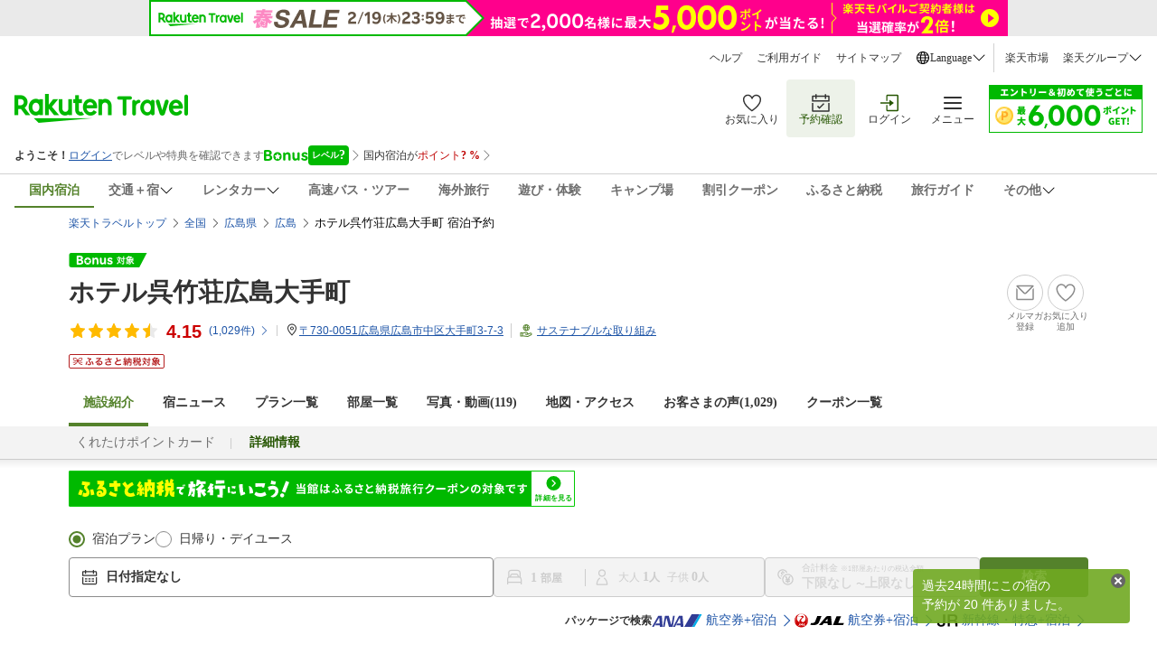

--- FILE ---
content_type: text/html
request_url: https://travel.rakuten.co.jp/HOTEL/171887/171887.html
body_size: 43707
content:








<!-- Json-LD for faq -->
<script type="application/ld+json">
	{"mainEntity":[{"name":"駐車場はありますか？","acceptedAnswer":{"text":"駐車場は下記をご確認ください。<br>◆有り ◆台数14台 ◆金額 1,500円[税込/泊] ※高さ制限155cm迄　15:00より先着順","@type":"Answer"},"@type":"Question"},{"name":"アクセス情報を教えてください。","acceptedAnswer":{"text":"交通アクセスは下記をご確認ください。<br>路面電車/広電宇品線「中電前駅」より徒歩約1分！","@type":"Answer"},"@type":"Question"},{"name":"チェックイン時間・チェックアウト時間を教えてください。","acceptedAnswer":{"text":"チェックイン15:00〜26:00、チェックアウト11:00となっております。<br>（宿泊プランによって異なる場合がございますので、詳細は各宿泊プランをご確認ください。）","@type":"Answer"},"@type":"Question"}],"@context":"https://schema.org","@type":"FAQPage"}
</script>
<script type="text/javascript">
	var mediaInfo = {
		"response" : [
			
			{
				"category"	:"99999999",
				"itemNo"	:"1",
				"categoryName"	:"",
				"fileName"	:"",
				"description"	:"",
				"videoId"	:"",
				"imageUrl"	:"https://trvimg.r10s.jp/share/image_up/171887/origin/978f46b76cb2820bd846345c450e391b78b01046.47.1.26.2.jpg"
			},
			
			{
				"category"	:"00000000",
				"itemNo"	:"2",
				"categoryName"	:"",
				"fileName"	:"",
				"description"	:"",
				"videoId"	:"",
				"imageUrl"	:"https://trvimg.r10s.jp/share/image_up/171887/origin/0a2d583611131416600e54ebf884c2a955b7274e.47.1.26.2.jpg"
			},
			
			{
				"category"	:"10000000",
				"itemNo"	:"3",
				"categoryName"	:"",
				"fileName"	:"無料ウェルカムドリンク｜ご紹介ー3",
				"description"	:"",
				"videoId"	:"",
				"imageUrl"	:"https://trvimg.r10s.jp/share/image_up/171887/origin/af34995a1e5242bbdac9e83e9ccdfab338a90c54.47.9.26.3.jpg"
			},
			
			{
				"category"	:"00000000",
				"itemNo"	:"4",
				"categoryName"	:"",
				"fileName"	:"",
				"description"	:"",
				"videoId"	:"",
				"imageUrl"	:"https://trvimg.r10s.jp/share/image_up/171887/origin/5ea2f49506f56d27110b5f145baaa47b590b9e2c.47.1.26.2.jpg"
			},
			
			{
				"category"	:"00000000",
				"itemNo"	:"5",
				"categoryName"	:"",
				"fileName"	:"",
				"description"	:"",
				"videoId"	:"",
				"imageUrl"	:"https://trvimg.r10s.jp/share/image_up/171887/origin/706daf53859878c645fa4691376edfc523dc31ab.47.1.26.2.jpg"
			},
			
			{
				"category"	:"00000000",
				"itemNo"	:"6",
				"categoryName"	:"",
				"fileName"	:"",
				"description"	:"",
				"videoId"	:"",
				"imageUrl"	:"https://trvimg.r10s.jp/share/image_up/171887/origin/1324fd7b9269c830a9f8d367d9de121771559181.47.1.26.2.jpg"
			},
			
			{
				"category"	:"00000000",
				"itemNo"	:"7",
				"categoryName"	:"",
				"fileName"	:"",
				"description"	:"",
				"videoId"	:"",
				"imageUrl"	:"https://trvimg.r10s.jp/share/image_up/171887/origin/2f35325b8c6949440223ec762648372e92934ded.47.1.26.2.jpg"
			},
			
			{
				"category"	:"00000000",
				"itemNo"	:"8",
				"categoryName"	:"",
				"fileName"	:"",
				"description"	:"",
				"videoId"	:"",
				"imageUrl"	:"https://trvimg.r10s.jp/share/image_up/171887/origin/f413e1f22cbd1125698a623b9344b216b6919551.47.1.26.2.jpg"
			},
			
			{
				"category"	:"00000000",
				"itemNo"	:"9",
				"categoryName"	:"",
				"fileName"	:"",
				"description"	:"",
				"videoId"	:"",
				"imageUrl"	:"https://trvimg.r10s.jp/share/image_up/171887/origin/9d531d7eb80a51512299dd7048d1369823aa68a2.47.1.26.2.jpg"
			},
			
			{
				"category"	:"00000000",
				"itemNo"	:"10",
				"categoryName"	:"",
				"fileName"	:"",
				"description"	:"",
				"videoId"	:"",
				"imageUrl"	:"https://trvimg.r10s.jp/share/image_up/171887/origin/84e2c3309f2dd047ff6262323497b38c3da16a23.47.1.26.2.jpg"
			},
			
			{
				"category"	:"00000000",
				"itemNo"	:"11",
				"categoryName"	:"",
				"fileName"	:"",
				"description"	:"",
				"videoId"	:"",
				"imageUrl"	:"https://trvimg.r10s.jp/share/image_up/171887/origin/4acd7cdcfade9ee8013a8c7de3d137fb7624b60d.47.1.26.2.jpg"
			},
			
			{
				"category"	:"00000000",
				"itemNo"	:"12",
				"categoryName"	:"",
				"fileName"	:"",
				"description"	:"",
				"videoId"	:"",
				"imageUrl"	:"https://trvimg.r10s.jp/share/image_up/171887/origin/3a7ec24bc2d71e9f1258d5992ae8bc78d943622a.47.1.26.2.jpg"
			},
			
			{
				"category"	:"00000000",
				"itemNo"	:"13",
				"categoryName"	:"",
				"fileName"	:"",
				"description"	:"",
				"videoId"	:"",
				"imageUrl"	:"https://trvimg.r10s.jp/share/image_up/171887/origin/8af15fa85d457edacf3adb53ad6245c0c1b769a4.47.1.26.2.jpg"
			},
			
			{
				"category"	:"00000000",
				"itemNo"	:"14",
				"categoryName"	:"",
				"fileName"	:"",
				"description"	:"",
				"videoId"	:"",
				"imageUrl"	:"https://trvimg.r10s.jp/share/image_up/171887/origin/844136d502c2de8df51997f8269a64442e3be20c.47.1.26.2.jpg"
			},
			
			{
				"category"	:"00000000",
				"itemNo"	:"15",
				"categoryName"	:"",
				"fileName"	:"ホテル紹介",
				"description"	:"",
				"videoId"	:"1201226127",
				"imageUrl"	:"//api.cms.rakuten.co.jp/proxy/image/?movie_id=1201226127&type=0"
			},
			
		]
	};
</script>
<!DOCTYPE HTML PUBLIC "-//W3C//DTD HTML 4.01 Transitional//EN" "http://www.w3.org/TR/html4/loose.dtd">
<html xmlns="http://www.w3.org/1999/xhtml" xml:lang="ja" lang="ja" dir="ltr" xmlns:og="http://ogp.me/ns#" >
<head>
    <meta http-equiv="Content-Type" content="text/html; charset=UTF-8">
    <meta http-equiv="Content-Style-Type" content="text/css">
    <meta http-equiv="Content-Script-Type" content="text/javascript">
    <meta property="og:title" content="楽天トラベル: ホテル呉竹荘広島大手町 宿泊予約 ">
            <meta property="og:type" content="article">
            <meta property="og:url" content="https://travel.rakuten.co.jp/HOTEL/171887/171887.html">
            <meta property="og:image" content="https://trvimg.r10s.jp/share/HOTEL/171887/171887.jpg">
            <meta property="og:site_name" content="楽天トラベル">
            <meta property="og:description" content="ホテル呉竹荘広島大手町の設備・アメニティ情報: 総部屋数191室。館内設備: 大浴場、禁煙ルーム、自動販売機、コインランドリー(有料)。部屋設備・備品: 有料テレビ、テレビ、電話、インターネット接続(LAN形式)、インターネット接続(無線LAN形式)、湯沸かしポット、お茶セット、冷蔵庫、ドライヤー、ズボンプレッサー(貸出)、他。ホテル呉竹荘広島大手町の宿泊予約は【楽天トラベル】で。">
            <meta name="keywords" content="ホテル呉竹荘広島大手町,広島県,広島,予約,アメニティ,設備,施設,館内設備,部屋設備,備品">
            <meta name="description" content="ホテル呉竹荘広島大手町の設備・アメニティ情報: 総部屋数191室。館内設備: 大浴場、禁煙ルーム、自動販売機、コインランドリー(有料)。部屋設備・備品: 有料テレビ、テレビ、電話、インターネット接続(LAN形式)、インターネット接続(無線LAN形式)、湯沸かしポット、お茶セット、冷蔵庫、ドライヤー、ズボンプレッサー(貸出)、他。ホテル呉竹荘広島大手町の宿泊予約は【楽天トラベル】で。">
        <script type="text/javascript"><!--

var hotelBasicInfo = { jrdp : "0",jrdpQuery : "",hotelNo : "171887",hotelName : "ホテル呉竹荘広島大手町",tikuDai : "japan",tikuChu : "hiroshima",tikuShou : "hiroshima",tikuSai : ""};

var hotelInfo = {"isSp":false,"flg":"KIHON","disabledRooming":false,"isDisplayHotelInquiry":false};
//--></script>
<script>
 if(!tags) var tags = {};
 if(!tags.data) tags.data = {};
 tags.data = {"contents":{"type":"hotel"},"page":{"type":"hotelinfo_top","step":"","pageNo":1,"abTestName":"","patternNumber":""},"query":{"items":[{"from":{"date":"","country":"","prefecture":"","city":"","district":"","spot":""},"to":{"date":"","country":"","prefecture":"","city":"","district":"","spot":""},"guest":{"adult":"","child":"","infant":""},"id":[],"type":"","category":[],"provider":{"id":["171887"],"type":"hotel","category":[]}}],"price":{"min":"","max":""},"currency":"JPY","abTestHotelIdList":[]},"browse":{"items":[{"id":"","type":"","provider":{"id":"171887","type":"hotel"}}]}};
</script>
<!-- test new UI on local -->
<link rel="stylesheet" href="https://img.travel.rakuten.co.jp/share/common/css/style-pc.css?_=20241031" >
<link type="text/css" rel="stylesheet" href="https://img.travel.rakuten.co.jp/share/common/css/thickbox_2.css" media="screen" />
<link type="text/css" rel="stylesheet" href="https://img.travel.rakuten.co.jp/share/rtl/css/util.calendar.css">
<link type="text/css" rel="stylesheet" href="https://img.travel.rakuten.co.jp/share/themes/hotel/css/plan_sprite_2_new.css">
<link type="text/css" rel="stylesheet" href="https://img.travel.rakuten.co.jp/share/themes/hotel/css/trvl_htl_base.css">
<link type="text/css" rel="stylesheet" href="https://img.travel.rakuten.co.jp/share/themes/recently/css/recent_condition.css" media="screen">
<link type="text/css" rel="stylesheet" href="https://img.travel.rakuten.co.jp/share/themes/recently/css/horizontal_widget.css" media="screen">
<link type="text/css" rel="stylesheet" href="https://img.travel.rakuten.co.jp/share/common/css/service-pc.css?_=20230717">
<link type="text/css" rel="stylesheet" href="https://img.travel.rakuten.co.jp/share/rtl/css/widget_history_correlated-pc.css" media="all">
<link type="text/css" rel="stylesheet" href="https://img.travel.rakuten.co.jp/share/themes/hotel/css/trvl_htl_base.css?_=20230901">
<link type="text/css" rel="stylesheet" href="https://img.travel.rakuten.co.jp/share/rtl/css/widget.pc.footerCarousel.css">
<link type="text/css" rel="stylesheet" href="https://img.travel.rakuten.co.jp/share/rtl/css/single.search.form.css?_=20250929" media="screen">
<link type="text/css" rel="stylesheet" href="https://img.travel.rakuten.co.jp/share/themes/hotel/css/cancel_policy.css">
<link type="text/css" rel="stylesheet" href="https://trv.r10s.jp/share/common/css/rtc-icons.css">
<link type="text/css" rel="stylesheet" href="https://img.travel.rakuten.co.jp/share/rtl/css/pc.search.modal.datepicker.current.css" media="screen">
<link type="text/css" rel="stylesheet" href="https://img.travel.rakuten.co.jp/share/themes/ds/css/bonusProgram_pc.css?_=20250729" media="screen">

<link type="text/css" rel="stylesheet" href="https://img.travel.rakuten.co.jp/share/rtl/css/widget_history_correlated-pc_imgOpt.css" media="all">
<link type="text/css" rel="stylesheet" href="https://img.travel.rakuten.co.jp/share/themes/hotel/css/preferred_sparkle_hotelinfo.css?=_20210522" media="screen">

<link media="all" href="https://img.travel.rakuten.co.jp/share/themes/hotel/css/custom_2.css" type="text/css" rel="stylesheet">
<link type="text/css" rel="stylesheet" href="https://img.travel.rakuten.co.jp/share/themes/hotel/css/trvl_hotel_page.css?_=20250924">
<link type="text/css" rel="stylesheet" href="https://img.travel.rakuten.co.jp/share/rtl/css/single.search.form.htltop.css" media="all">
<link rel="stylesheet" href="https://trv.r10s.jp/share/react/1.0.0/css/Travelers_HotelInformation_HotelTop_Attention.css">
<link rel="stylesheet" href="https://trv.r10s.jp/share/react/1.0.5/css/Travelers_HotelInformation_HotelTop_NewsList.css">
<script type="text/javascript" charset="Shift_JIS" src="https://trv.r10s.jp/share/common/js/lib/jquery/3.6.0/jquery-3.6.0.min.js"></script>
        <script charset="UTF-8" type="text/javascript" src="https://trv.r10s.jp/share/recipe/js/recipe.js" data-menu="hotel.top.v3.j3.6.0" data-exports="jQuery"></script>
    <!--[if lt IE 9]><script src="https://trv.r10s.jp/share/common/js/lib/html5shiv.js"></script><![endif]-->
<script type="text/javascript">
    var actionvirus_hotel_no="171887";
</script>
<script type="text/javascript" src="https://trv.r10s.jp/share/iconapi/js/iconapi.js"></script>
<script type="text/javascript" src="https://trv.r10s.jp/share/iconapi/js/iconapiPrefHotel.js?_=20240130"></script>
<script language="javascript" charset="Shift_JIS" src="https://trv.r10s.jp/share/iconapi/js/preferredHotel.js?=_20201114"></script>
<script type="text/javascript" src="https://trv.r10s.jp/share/iconapi/js/hotelpage.iconapi.js"></script>

<script type="module" crossorigin src="/share/react/1.0.3/js/Travelers_HotelInformation_HotelTop_Attention.js"></script>
<script type="module" crossorigin src="/share/react/1.0.5/js/Travelers_HotelInformation_HotelTop_NewsList.js"></script>
<script type="text/javascript" src="https://trv.r10s.jp/share/rtl/js/util.rtcondex.js"></script>
<script type="text/javascript">
    $().ready(function(){
        let $addFilterConditionButton = $("#addFilterConditionButton");
        if ($addFilterConditionButton !== undefined){
            if ($("input[type=checkbox][value=lunch]").length === 0) {
                $("#hotelPlanTitle").text("絞り込み");
                $addFilterConditionButton.hide();
            }
        }
        showRoomCheckbox();
    });
</script>
<script type="text/javascript">
    ;window.NREUM||(NREUM={});NREUM.init={distributed_tracing:{enabled:true},privacy:{cookies_enabled:true},ajax:{deny_list:["bam.nr-data.net"]}};

    ;NREUM.loader_config={accountID:"3976825",trustKey:"3976825",agentID:"594417182",licenseKey:"NRJS-dcdf7876d26301fde95",applicationID:"594417182"}
    ;NREUM.info={beacon:"bam.nr-data.net",errorBeacon:"bam.nr-data.net",licenseKey:"NRJS-dcdf7876d26301fde95",applicationID:"594417182",sa:1}
    ;(()=>{"use strict";var e,t,r={9071:(e,t,r)=>{r.d(t,{I:()=>n});var n=0,i=navigator.userAgent.match(/Firefox[\/\s](\d+\.\d+)/);i&&(n=+i[1])},8768:(e,t,r)=>{r.d(t,{T:()=>n,p:()=>i});const n=/(iPad|iPhone|iPod)/g.test(navigator.userAgent),i=n&&Boolean("undefined"==typeof SharedWorker)},880:(e,t,r)=>{r.d(t,{P_:()=>l,Mt:()=>g,C5:()=>s,DL:()=>v,OP:()=>T,lF:()=>D,Yu:()=>y,Dg:()=>h,CX:()=>c,GE:()=>b,sU:()=>_});var n=r(6797),i=r(4286);const o={beacon:n.ce.beacon,errorBeacon:n.ce.errorBeacon,licenseKey:void 0,applicationID:void 0,sa:void 0,queueTime:void 0,applicationTime:void 0,ttGuid:void 0,user:void 0,account:void 0,product:void 0,extra:void 0,jsAttributes:{},userAttributes:void 0,atts:void 0,transactionName:void 0,tNamePlain:void 0},a={};function s(e){if(!e)throw new Error("All info objects require an agent identifier!");if(!a[e])throw new Error("Info for ".concat(e," was never set"));return a[e]}function c(e,t){if(!e)throw new Error("All info objects require an agent identifier!");a[e]=(0,i.D)(t,o),(0,n.Qy)(e,a[e],"info")}var u=r(2797);const d=()=>{const e={blockSelector:"[data-nr-block]",maskInputOptions:{password:!0}};return{allow_bfcache:!0,privacy:{cookies_enabled:!0},ajax:{deny_list:void 0,enabled:!0,harvestTimeSeconds:10},distributed_tracing:{enabled:void 0,exclude_newrelic_header:void 0,cors_use_newrelic_header:void 0,cors_use_tracecontext_headers:void 0,allowed_origins:void 0},session:{domain:void 0,expiresMs:u.oD,inactiveMs:u.Hb},ssl:void 0,obfuscate:void 0,jserrors:{enabled:!0,harvestTimeSeconds:10},metrics:{enabled:!0},page_action:{enabled:!0,harvestTimeSeconds:30},page_view_event:{enabled:!0},page_view_timing:{enabled:!0,harvestTimeSeconds:30,long_task:!1},session_trace:{enabled:!0,harvestTimeSeconds:10},session_replay:{enabled:!1,harvestTimeSeconds:60,sampleRate:.1,errorSampleRate:.1,maskTextSelector:"*",maskAllInputs:!0,get blockClass(){return"nr-block"},get ignoreClass(){return"nr-ignore"},get maskTextClass(){return"nr-mask"},get blockSelector(){return e.blockSelector},set blockSelector(t){e.blockSelector+=",".concat(t)},get maskInputOptions(){return e.maskInputOptions},set maskInputOptions(t){e.maskInputOptions={...t,password:!0}}},spa:{enabled:!0,harvestTimeSeconds:10}}},f={};function l(e){if(!e)throw new Error("All configuration objects require an agent identifier!");if(!f[e])throw new Error("Configuration for ".concat(e," was never set"));return f[e]}function h(e,t){if(!e)throw new Error("All configuration objects require an agent identifier!");f[e]=(0,i.D)(t,d()),(0,n.Qy)(e,f[e],"config")}function g(e,t){if(!e)throw new Error("All configuration objects require an agent identifier!");var r=l(e);if(r){for(var n=t.split("."),i=0;i<n.length-1;i++)if("object"!=typeof(r=r[n[i]]))return;r=r[n[n.length-1]]}return r}const p={accountID:void 0,trustKey:void 0,agentID:void 0,licenseKey:void 0,applicationID:void 0,xpid:void 0},m={};function v(e){if(!e)throw new Error("All loader-config objects require an agent identifier!");if(!m[e])throw new Error("LoaderConfig for ".concat(e," was never set"));return m[e]}function b(e,t){if(!e)throw new Error("All loader-config objects require an agent identifier!");m[e]=(0,i.D)(t,p),(0,n.Qy)(e,m[e],"loader_config")}const y=(0,n.mF)().o;var w=r(2374),x=r(1651);const E={buildEnv:x.Re,bytesSent:{},queryBytesSent:{},customTransaction:void 0,disabled:!1,distMethod:x.gF,isolatedBacklog:!1,loaderType:void 0,maxBytes:3e4,offset:Math.floor(w._A?.performance?.timeOrigin||w._A?.performance?.timing?.navigationStart||Date.now()),onerror:void 0,origin:""+w._A.location,ptid:void 0,releaseIds:{},session:void 0,xhrWrappable:"function"==typeof w._A.XMLHttpRequest?.prototype?.addEventListener,version:x.q4},A={};function T(e){if(!e)throw new Error("All runtime objects require an agent identifier!");if(!A[e])throw new Error("Runtime for ".concat(e," was never set"));return A[e]}function _(e,t){if(!e)throw new Error("All runtime objects require an agent identifier!");A[e]=(0,i.D)(t,E),(0,n.Qy)(e,A[e],"runtime")}function D(e){return function(e){try{const t=s(e);return!!t.licenseKey&&!!t.errorBeacon&&!!t.applicationID}catch(e){return!1}}(e)}},4286:(e,t,r)=>{r.d(t,{D:()=>i});var n=r(8610);function i(e,t){try{if(!e||"object"!=typeof e)return(0,n.Z)("Setting a Configurable requires an object as input");if(!t||"object"!=typeof t)return(0,n.Z)("Setting a Configurable requires a model to set its initial properties");const r=Object.create(Object.getPrototypeOf(t),Object.getOwnPropertyDescriptors(t)),o=0===Object.keys(r).length?e:r;for(let a in o)if(void 0!==e[a])try{"object"==typeof e[a]&&"object"==typeof t[a]?r[a]=i(e[a],t[a]):r[a]=e[a]}catch(e){(0,n.Z)("An error occurred while setting a property of a Configurable",e)}return r}catch(e){(0,n.Z)("An error occured while setting a Configurable",e)}}},1651:(e,t,r)=>{r.d(t,{Re:()=>i,gF:()=>o,q4:()=>n});const n="1.234.0",i="PROD",o="CDN"},9557:(e,t,r)=>{r.d(t,{w:()=>o});var n=r(8610);const i={agentIdentifier:"",ee:void 0};class o{constructor(e){try{if("object"!=typeof e)return(0,n.Z)("shared context requires an object as input");this.sharedContext={},Object.assign(this.sharedContext,i),Object.entries(e).forEach((e=>{let[t,r]=e;Object.keys(i).includes(t)&&(this.sharedContext[t]=r)}))}catch(e){(0,n.Z)("An error occured while setting SharedContext",e)}}}},4329:(e,t,r)=>{r.d(t,{L:()=>d,R:()=>c});var n=r(3752),i=r(7022),o=r(4045),a=r(2325);const s={};function c(e,t){const r={staged:!1,priority:a.p[t]||0};u(e),s[e].get(t)||s[e].set(t,r)}function u(e){e&&(s[e]||(s[e]=new Map))}function d(){let e=arguments.length>0&&void 0!==arguments[0]?arguments[0]:"",t=arguments.length>1&&void 0!==arguments[1]?arguments[1]:"feature";if(u(e),!e||!s[e].get(t))return a(t);s[e].get(t).staged=!0;const r=[...s[e]];function a(t){const r=e?n.ee.get(e):n.ee,a=o.X.handlers;if(r.backlog&&a){var s=r.backlog[t],c=a[t];if(c){for(var u=0;s&&u<s.length;++u)f(s[u],c);(0,i.D)(c,(function(e,t){(0,i.D)(t,(function(t,r){r[0].on(e,r[1])}))}))}delete a[t],r.backlog[t]=null,r.emit("drain-"+t,[])}}r.every((e=>{let[t,r]=e;return r.staged}))&&(r.sort(((e,t)=>e[1].priority-t[1].priority)),r.forEach((e=>{let[t]=e;a(t)})))}function f(e,t){var r=e[1];(0,i.D)(t[r],(function(t,r){var n=e[0];if(r[0]===n){var i=r[1],o=e[3],a=e[2];i.apply(o,a)}}))}},3752:(e,t,r)=>{r.d(t,{c:()=>f,ee:()=>u});var n=r(6797),i=r(3916),o=r(7022),a=r(880),s="nr@context";let c=(0,n.fP)();var u;function d(){}function f(e){return(0,i.X)(e,s,l)}function l(){return new d}function h(){u.aborted=!0,u.backlog={}}c.ee?u=c.ee:(u=function e(t,r){var n={},c={},f={},g=!1;try{g=16===r.length&&(0,a.OP)(r).isolatedBacklog}catch(e){}var p={on:b,addEventListener:b,removeEventListener:y,emit:v,get:x,listeners:w,context:m,buffer:E,abort:h,aborted:!1,isBuffering:A,debugId:r,backlog:g?{}:t&&"object"==typeof t.backlog?t.backlog:{}};return p;function m(e){return e&&e instanceof d?e:e?(0,i.X)(e,s,l):l()}function v(e,r,n,i,o){if(!1!==o&&(o=!0),!u.aborted||i){t&&o&&t.emit(e,r,n);for(var a=m(n),s=w(e),d=s.length,f=0;f<d;f++)s[f].apply(a,r);var l=T()[c[e]];return l&&l.push([p,e,r,a]),a}}function b(e,t){n[e]=w(e).concat(t)}function y(e,t){var r=n[e];if(r)for(var i=0;i<r.length;i++)r[i]===t&&r.splice(i,1)}function w(e){return n[e]||[]}function x(t){return f[t]=f[t]||e(p,t)}function E(e,t){var r=T();p.aborted||(0,o.D)(e,(function(e,n){t=t||"feature",c[n]=t,t in r||(r[t]=[])}))}function A(e){return!!T()[c[e]]}function T(){return p.backlog}}(void 0,"globalEE"),c.ee=u)},9252:(e,t,r)=>{r.d(t,{E:()=>n,p:()=>i});var n=r(3752).ee.get("handle");function i(e,t,r,i,o){o?(o.buffer([e],i),o.emit(e,t,r)):(n.buffer([e],i),n.emit(e,t,r))}},4045:(e,t,r)=>{r.d(t,{X:()=>o});var n=r(9252);o.on=a;var i=o.handlers={};function o(e,t,r,o){a(o||n.E,i,e,t,r)}function a(e,t,r,i,o){o||(o="feature"),e||(e=n.E);var a=t[o]=t[o]||{};(a[r]=a[r]||[]).push([e,i])}},8544:(e,t,r)=>{r.d(t,{bP:()=>s,iz:()=>c,m$:()=>a});var n=r(2374);let i=!1,o=!1;try{const e={get passive(){return i=!0,!1},get signal(){return o=!0,!1}};n._A.addEventListener("test",null,e),n._A.removeEventListener("test",null,e)}catch(e){}function a(e,t){return i||o?{capture:!!e,passive:i,signal:t}:!!e}function s(e,t){let r=arguments.length>2&&void 0!==arguments[2]&&arguments[2],n=arguments.length>3?arguments[3]:void 0;window.addEventListener(e,t,a(r,n))}function c(e,t){let r=arguments.length>2&&void 0!==arguments[2]&&arguments[2],n=arguments.length>3?arguments[3]:void 0;document.addEventListener(e,t,a(r,n))}},5526:(e,t,r)=>{r.d(t,{Ht:()=>u,M:()=>c,Rl:()=>a,ky:()=>s});var n=r(2374);const i="xxxxxxxx-xxxx-4xxx-yxxx-xxxxxxxxxxxx";function o(e,t){return e?15&e[t]:16*Math.random()|0}function a(){const e=n._A?.crypto||n._A?.msCrypto;let t,r=0;return e&&e.getRandomValues&&(t=e.getRandomValues(new Uint8Array(31))),i.split("").map((e=>"x"===e?o(t,++r).toString(16):"y"===e?(3&o()|8).toString(16):e)).join("")}function s(e){const t=n._A?.crypto||n._A?.msCrypto;let r,i=0;t&&t.getRandomValues&&(r=t.getRandomValues(new Uint8Array(31)));const a=[];for(var s=0;s<e;s++)a.push(o(r,++i).toString(16));return a.join("")}function c(){return s(16)}function u(){return s(32)}},2797:(e,t,r)=>{r.d(t,{Bq:()=>n,Hb:()=>o,oD:()=>i});const n="NRBA",i=144e5,o=18e5},2053:(e,t,r)=>{function n(){return Math.round(performance.now())}r.d(t,{z:()=>n})},6368:(e,t,r)=>{r.d(t,{e:()=>o});var n=r(2374),i={};function o(e){if(e in i)return i[e];if(0===(e||"").indexOf("data:"))return{protocol:"data"};let t;var r=n._A?.location,o={};if(n.il)t=document.createElement("a"),t.href=e;else try{t=new URL(e,r.href)}catch(e){return o}o.port=t.port;var a=t.href.split("://");!o.port&&a[1]&&(o.port=a[1].split("/")[0].split("@").pop().split(":")[1]),o.port&&"0"!==o.port||(o.port="https"===a[0]?"443":"80"),o.hostname=t.hostname||r.hostname,o.pathname=t.pathname,o.protocol=a[0],"/"!==o.pathname.charAt(0)&&(o.pathname="/"+o.pathname);var s=!t.protocol||":"===t.protocol||t.protocol===r.protocol,c=t.hostname===r.hostname&&t.port===r.port;return o.sameOrigin=s&&(!t.hostname||c),"/"===o.pathname&&(i[e]=o),o}},8610:(e,t,r)=>{function n(e,t){"function"==typeof console.warn&&(console.warn("New Relic: ".concat(e)),t&&console.warn(t))}r.d(t,{Z:()=>n})},7269:(e,t,r)=>{r.d(t,{N:()=>u,T:()=>d});var n=r(7022),i=r(3752),o=r(9252),a=r(4329),s=r(2325);const c={stn:[s.D.sessionTrace],err:[s.D.jserrors,s.D.metrics],ins:[s.D.pageAction],spa:[s.D.spa],sr:[s.D.sessionReplay]};function u(e,t){var r=i.ee.get(t);e&&"object"==typeof e&&((0,n.D)(e,(function(e,t){if(!t)return(c[e]||[]).forEach((t=>{(0,o.p)("block-"+e,[],void 0,t,r)}));d[e]||((0,o.p)("feat-"+e,[],void 0,c[e],r),d[e]=!0)})),(0,a.L)(t,s.D.pageViewEvent))}const d={}},3916:(e,t,r)=>{r.d(t,{X:()=>i});var n=Object.prototype.hasOwnProperty;function i(e,t,r){if(n.call(e,t))return e[t];var i=r();if(Object.defineProperty&&Object.keys)try{return Object.defineProperty(e,t,{value:i,writable:!0,enumerable:!1}),i}catch(e){}return e[t]=i,i}},2374:(e,t,r)=>{r.d(t,{FN:()=>a,_A:()=>o,il:()=>n,v6:()=>i});const n=Boolean("undefined"!=typeof window&&window.document),i=Boolean("undefined"!=typeof WorkerGlobalScope&&self.navigator instanceof WorkerNavigator);let o=(()=>{if(n)return window;if(i){if("undefined"!=typeof globalThis&&globalThis instanceof WorkerGlobalScope)return globalThis;if(self instanceof WorkerGlobalScope)return self}throw new Error('New Relic browser agent shutting down due to error: Unable to locate global scope. This is possibly due to code redefining browser global variables like "self" and "window".')})();const a=""+o.location},7022:(e,t,r)=>{r.d(t,{D:()=>n});const n=(e,t)=>Object.entries(e||{}).map((e=>{let[r,n]=e;return t(r,n)}))},2438:(e,t,r)=>{r.d(t,{P:()=>o});var n=r(3752);const i=()=>{const e=new WeakSet;return(t,r)=>{if("object"==typeof r&&null!==r){if(e.has(r))return;e.add(r)}return r}};function o(e){try{return JSON.stringify(e,i())}catch(e){try{n.ee.emit("internal-error",[e])}catch(e){}}}},2650:(e,t,r)=>{r.d(t,{K:()=>a,b:()=>o});var n=r(8544);function i(){return"undefined"==typeof document||"complete"===document.readyState}function o(e,t){if(i())return e();(0,n.bP)("load",e,t)}function a(e){if(i())return e();(0,n.iz)("DOMContentLoaded",e)}},6797:(e,t,r)=>{r.d(t,{EZ:()=>u,Qy:()=>c,ce:()=>o,fP:()=>a,gG:()=>d,mF:()=>s});var n=r(2053),i=r(2374);const o={beacon:"bam.nr-data.net",errorBeacon:"bam.nr-data.net"};function a(){return i._A.NREUM||(i._A.NREUM={}),void 0===i._A.newrelic&&(i._A.newrelic=i._A.NREUM),i._A.NREUM}function s(){let e=a();return e.o||(e.o={ST:i._A.setTimeout,SI:i._A.setImmediate,CT:i._A.clearTimeout,XHR:i._A.XMLHttpRequest,REQ:i._A.Request,EV:i._A.Event,PR:i._A.Promise,MO:i._A.MutationObserver,FETCH:i._A.fetch}),e}function c(e,t,r){let i=a();const o=i.initializedAgents||{},s=o[e]||{};return Object.keys(s).length||(s.initializedAt={ms:(0,n.z)(),date:new Date}),i.initializedAgents={...o,[e]:{...s,[r]:t}},i}function u(e,t){a()[e]=t}function d(){return function(){let e=a();const t=e.info||{};e.info={beacon:o.beacon,errorBeacon:o.errorBeacon,...t}}(),function(){let e=a();const t=e.init||{};e.init={...t}}(),s(),function(){let e=a();const t=e.loader_config||{};e.loader_config={...t}}(),a()}},6998:(e,t,r)=>{r.d(t,{N:()=>i});var n=r(8544);function i(e){let t=arguments.length>1&&void 0!==arguments[1]&&arguments[1],r=arguments.length>2?arguments[2]:void 0,i=arguments.length>3?arguments[3]:void 0;return void(0,n.iz)("visibilitychange",(function(){if(t)return void("hidden"==document.visibilityState&&e());e(document.visibilityState)}),r,i)}},7264:(e,t,r)=>{r.d(t,{em:()=>v,u5:()=>N,QU:()=>j,_L:()=>I,Gm:()=>z,Lg:()=>M,gy:()=>U,BV:()=>Q,Kf:()=>ee});var n=r(3752);const i="nr@original";var o=Object.prototype.hasOwnProperty,a=!1;function s(e,t){return e||(e=n.ee),r.inPlace=function(e,t,n,i,o){n||(n="");var a,s,c,u="-"===n.charAt(0);for(c=0;c<t.length;c++)d(a=e[s=t[c]])||(e[s]=r(a,u?s+n:n,i,s,o))},r.flag=i,r;function r(t,r,n,a,s){return d(t)?t:(r||(r=""),nrWrapper[i]=t,u(t,nrWrapper,e),nrWrapper);function nrWrapper(){var i,u,d,f;try{u=this,i=[...arguments],d="function"==typeof n?n(i,u):n||{}}catch(t){c([t,"",[i,u,a],d],e)}o(r+"start",[i,u,a],d,s);try{return f=t.apply(u,i)}catch(e){throw o(r+"err",[i,u,e],d,s),e}finally{o(r+"end",[i,u,f],d,s)}}}function o(r,n,i,o){if(!a||t){var s=a;a=!0;try{e.emit(r,n,i,t,o)}catch(t){c([t,r,n,i],e)}a=s}}}function c(e,t){t||(t=n.ee);try{t.emit("internal-error",e)}catch(e){}}function u(e,t,r){if(Object.defineProperty&&Object.keys)try{return Object.keys(e).forEach((function(r){Object.defineProperty(t,r,{get:function(){return e[r]},set:function(t){return e[r]=t,t}})})),t}catch(e){c([e],r)}for(var n in e)o.call(e,n)&&(t[n]=e[n]);return t}function d(e){return!(e&&e instanceof Function&&e.apply&&!e[i])}var f=r(3916),l=r(2374);const h={},g=XMLHttpRequest,p="addEventListener",m="removeEventListener";function v(e){var t=function(e){return(e||n.ee).get("events")}(e);if(h[t.debugId]++)return t;h[t.debugId]=1;var r=s(t,!0);function i(e){r.inPlace(e,[p,m],"-",o)}function o(e,t){return e[1]}return"getPrototypeOf"in Object&&(l.il&&b(document,i),b(l._A,i),b(g.prototype,i)),t.on(p+"-start",(function(e,t){var n=e[1];if(null!==n&&("function"==typeof n||"object"==typeof n)){var i=(0,f.X)(n,"nr@wrapped",(function(){var e={object:function(){if("function"!=typeof n.handleEvent)return;return n.handleEvent.apply(n,arguments)},function:n}[typeof n];return e?r(e,"fn-",null,e.name||"anonymous"):n}));this.wrapped=e[1]=i}})),t.on(m+"-start",(function(e){e[1]=this.wrapped||e[1]})),t}function b(e,t){let r=e;for(;"object"==typeof r&&!Object.prototype.hasOwnProperty.call(r,p);)r=Object.getPrototypeOf(r);for(var n=arguments.length,i=new Array(n>2?n-2:0),o=2;o<n;o++)i[o-2]=arguments[o];r&&t(r,...i)}var y="fetch-",w=y+"body-",x=["arrayBuffer","blob","json","text","formData"],E=l._A.Request,A=l._A.Response,T="prototype",_="nr@context";const D={};function N(e){const t=function(e){return(e||n.ee).get("fetch")}(e);if(!(E&&A&&l._A.fetch))return t;if(D[t.debugId]++)return t;function r(e,r,n){var i=e[r];"function"==typeof i&&(e[r]=function(){var e,r=[...arguments],o={};t.emit(n+"before-start",[r],o),o[_]&&o[_].dt&&(e=o[_].dt);var a=i.apply(this,r);return t.emit(n+"start",[r,e],a),a.then((function(e){return t.emit(n+"end",[null,e],a),e}),(function(e){throw t.emit(n+"end",[e],a),e}))})}return D[t.debugId]=1,x.forEach((e=>{r(E[T],e,w),r(A[T],e,w)})),r(l._A,"fetch",y),t.on(y+"end",(function(e,r){var n=this;if(r){var i=r.headers.get("content-length");null!==i&&(n.rxSize=i),t.emit(y+"done",[null,r],n)}else t.emit(y+"done",[e],n)})),t}const O={},S=["pushState","replaceState"];function j(e){const t=function(e){return(e||n.ee).get("history")}(e);return!l.il||O[t.debugId]++||(O[t.debugId]=1,s(t).inPlace(window.history,S,"-")),t}var P=r(8544);const C={},R=["appendChild","insertBefore","replaceChild"];function I(e){const t=function(e){return(e||n.ee).get("jsonp")}(e);if(!l.il||C[t.debugId])return t;C[t.debugId]=!0;var r=s(t),i=/[?&](?:callback|cb)=([^&#]+)/,o=/(.*)\.([^.]+)/,a=/^(\w+)(\.|$)(.*)$/;function c(e,t){var r=e.match(a),n=r[1],i=r[3];return i?c(i,t[n]):t[n]}return r.inPlace(Node.prototype,R,"dom-"),t.on("dom-start",(function(e){!function(e){if(!e||"string"!=typeof e.nodeName||"script"!==e.nodeName.toLowerCase())return;if("function"!=typeof e.addEventListener)return;var n=(a=e.src,s=a.match(i),s?s[1]:null);var a,s;if(!n)return;var u=function(e){var t=e.match(o);if(t&&t.length>=3)return{key:t[2],parent:c(t[1],window)};return{key:e,parent:window}}(n);if("function"!=typeof u.parent[u.key])return;var d={};function f(){t.emit("jsonp-end",[],d),e.removeEventListener("load",f,(0,P.m$)(!1)),e.removeEventListener("error",l,(0,P.m$)(!1))}function l(){t.emit("jsonp-error",[],d),t.emit("jsonp-end",[],d),e.removeEventListener("load",f,(0,P.m$)(!1)),e.removeEventListener("error",l,(0,P.m$)(!1))}r.inPlace(u.parent,[u.key],"cb-",d),e.addEventListener("load",f,(0,P.m$)(!1)),e.addEventListener("error",l,(0,P.m$)(!1)),t.emit("new-jsonp",[e.src],d)}(e[0])})),t}var k=r(880);const H={};function z(e){const t=function(e){return(e||n.ee).get("mutation")}(e);if(!l.il||H[t.debugId])return t;H[t.debugId]=!0;var r=s(t),i=k.Yu.MO;return i&&(window.MutationObserver=function(e){return this instanceof i?new i(r(e,"fn-")):i.apply(this,arguments)},MutationObserver.prototype=i.prototype),t}const L={};function M(e){const t=function(e){return(e||n.ee).get("promise")}(e);if(L[t.debugId])return t;L[t.debugId]=!0;var r=n.c,o=s(t),a=k.Yu.PR;return a&&function(){function e(r){var n=t.context(),i=o(r,"executor-",n,null,!1);const s=Reflect.construct(a,[i],e);return t.context(s).getCtx=function(){return n},s}l._A.Promise=e,Object.defineProperty(e,"name",{value:"Promise"}),e.toString=function(){return a.toString()},Object.setPrototypeOf(e,a),["all","race"].forEach((function(r){const n=a[r];e[r]=function(e){let i=!1;[...e||[]].forEach((e=>{this.resolve(e).then(a("all"===r),a(!1))}));const o=n.apply(this,arguments);return o;function a(e){return function(){t.emit("propagate",[null,!i],o,!1,!1),i=i||!e}}}})),["resolve","reject"].forEach((function(r){const n=a[r];e[r]=function(e){const r=n.apply(this,arguments);return e!==r&&t.emit("propagate",[e,!0],r,!1,!1),r}})),e.prototype=a.prototype;const n=a.prototype.then;a.prototype.then=function(){var e=this,i=r(e);i.promise=e;for(var a=arguments.length,s=new Array(a),c=0;c<a;c++)s[c]=arguments[c];s[0]=o(s[0],"cb-",i,null,!1),s[1]=o(s[1],"cb-",i,null,!1);const u=n.apply(this,s);return i.nextPromise=u,t.emit("propagate",[e,!0],u,!1,!1),u},a.prototype.then[i]=n,t.on("executor-start",(function(e){e[0]=o(e[0],"resolve-",this,null,!1),e[1]=o(e[1],"resolve-",this,null,!1)})),t.on("executor-err",(function(e,t,r){e[1](r)})),t.on("cb-end",(function(e,r,n){t.emit("propagate",[n,!0],this.nextPromise,!1,!1)})),t.on("propagate",(function(e,r,n){this.getCtx&&!r||(this.getCtx=function(){if(e instanceof Promise)var r=t.context(e);return r&&r.getCtx?r.getCtx():this})}))}(),t}const B={},F="requestAnimationFrame";function U(e){const t=function(e){return(e||n.ee).get("raf")}(e);if(!l.il||B[t.debugId]++)return t;B[t.debugId]=1;var r=s(t);return r.inPlace(window,[F],"raf-"),t.on("raf-start",(function(e){e[0]=r(e[0],"fn-")})),t}const q={},G="setTimeout",V="setInterval",X="clearTimeout",Z="-start",W="-",$=[G,"setImmediate",V,X,"clearImmediate"];function Q(e){const t=function(e){return(e||n.ee).get("timer")}(e);if(q[t.debugId]++)return t;q[t.debugId]=1;var r=s(t);return r.inPlace(l._A,$.slice(0,2),G+W),r.inPlace(l._A,$.slice(2,3),V+W),r.inPlace(l._A,$.slice(3),X+W),t.on(V+Z,(function(e,t,n){e[0]=r(e[0],"fn-",null,n)})),t.on(G+Z,(function(e,t,n){this.method=n,this.timerDuration=isNaN(e[1])?0:+e[1],e[0]=r(e[0],"fn-",this,n)})),t}var Y=r(8610);const K={},J=["open","send"];function ee(e){var t=e||n.ee;const r=function(e){return(e||n.ee).get("xhr")}(t);if(K[r.debugId]++)return r;K[r.debugId]=1,v(t);var i=s(r),o=k.Yu.XHR,a=k.Yu.MO,c=k.Yu.PR,u=k.Yu.SI,d="readystatechange",f=["onload","onerror","onabort","onloadstart","onloadend","onprogress","ontimeout"],h=[],g=l._A.XMLHttpRequest.listeners,p=l._A.XMLHttpRequest=function(e){var t=new o(e);function n(){try{r.emit("new-xhr",[t],t),t.addEventListener(d,b,(0,P.m$)(!1))}catch(e){(0,Y.Z)("An error occured while intercepting XHR",e);try{r.emit("internal-error",[e])}catch(e){}}}return this.listeners=g?[...g,n]:[n],this.listeners.forEach((e=>e())),t};function m(e,t){i.inPlace(t,["onreadystatechange"],"fn-",A)}function b(){var e=this,t=r.context(e);e.readyState>3&&!t.resolved&&(t.resolved=!0,r.emit("xhr-resolved",[],e)),i.inPlace(e,f,"fn-",A)}if(function(e,t){for(var r in e)t[r]=e[r]}(o,p),p.prototype=o.prototype,i.inPlace(p.prototype,J,"-xhr-",A),r.on("send-xhr-start",(function(e,t){m(e,t),function(e){h.push(e),a&&(y?y.then(E):u?u(E):(w=-w,x.data=w))}(t)})),r.on("open-xhr-start",m),a){var y=c&&c.resolve();if(!u&&!c){var w=1,x=document.createTextNode(w);new a(E).observe(x,{characterData:!0})}}else t.on("fn-end",(function(e){e[0]&&e[0].type===d||E()}));function E(){for(var e=0;e<h.length;e++)m(0,h[e]);h.length&&(h=[])}function A(e,t){return t}return r}},8675:(e,t,r)=>{r.d(t,{t:()=>n});const n=r(2325).D.ajax},8322:(e,t,r)=>{r.d(t,{A:()=>i,t:()=>n});const n=r(2325).D.jserrors,i="nr@seenError"},6034:(e,t,r)=>{r.d(t,{gF:()=>o,mY:()=>i,t9:()=>n,vz:()=>s,xS:()=>a});const n=r(2325).D.metrics,i="sm",o="cm",a="storeSupportabilityMetrics",s="storeEventMetrics"},6486:(e,t,r)=>{r.d(t,{t:()=>n});const n=r(2325).D.pageAction},2484:(e,t,r)=>{r.d(t,{Dz:()=>i,OJ:()=>a,qw:()=>o,t9:()=>n});const n=r(2325).D.pageViewEvent,i="firstbyte",o="domcontent",a="windowload"},6382:(e,t,r)=>{r.d(t,{t:()=>n});const n=r(2325).D.pageViewTiming},2628:(e,t,r)=>{r.d(t,{BST_RESOURCE:()=>i,BST_TIMER:()=>d,END:()=>s,FEATURE_NAME:()=>n,FN_END:()=>u,FN_START:()=>c,PUSH_STATE:()=>f,RESOURCE:()=>o,START:()=>a});const n=r(2325).D.sessionTrace,i="bstResource",o="resource",a="-start",s="-end",c="fn"+a,u="fn"+s,d="bstTimer",f="pushState"},755:(e,t,r)=>{r.d(t,{BODY:()=>E,CB_END:()=>A,CB_START:()=>u,END:()=>x,FEATURE_NAME:()=>i,FETCH:()=>_,FETCH_BODY:()=>v,FETCH_DONE:()=>m,FETCH_START:()=>p,FN_END:()=>c,FN_START:()=>s,INTERACTION:()=>l,INTERACTION_API:()=>d,INTERACTION_EVENTS:()=>o,JSONP_END:()=>b,JSONP_NODE:()=>g,JS_TIME:()=>T,MAX_TIMER_BUDGET:()=>a,REMAINING:()=>f,SPA_NODE:()=>h,START:()=>w,originalSetTimeout:()=>y});var n=r(880);r(2374);const i=r(2325).D.spa,o=["click","submit","keypress","keydown","keyup","change"],a=999,s="fn-start",c="fn-end",u="cb-start",d="api-ixn-",f="remaining",l="interaction",h="spaNode",g="jsonpNode",p="fetch-start",m="fetch-done",v="fetch-body-",b="jsonp-end",y=n.Yu.ST,w="-start",x="-end",E="-body",A="cb"+x,T="jsTime",_="fetch"},1509:(e,t,r)=>{r.d(t,{W:()=>o});var n=r(880),i=r(3752);class o{constructor(e,t,r){this.agentIdentifier=e,this.aggregator=t,this.ee=i.ee.get(e,(0,n.OP)(this.agentIdentifier).isolatedBacklog),this.featureName=r,this.blocked=!1}}},3975:(e,t,r)=>{r.d(t,{j:()=>m});var n=r(2325),i=r(880),o=r(9252),a=r(3752),s=r(2053),c=r(4329),u=r(2650),d=r(2374),f=r(8610),l=r(6034),h=r(6797);function g(){const e=(0,h.gG)();["setErrorHandler","finished","addToTrace","inlineHit","addRelease","addPageAction","setCurrentRouteName","setPageViewName","setCustomAttribute","interaction","noticeError","setUserId"].forEach((t=>{e[t]=function(){for(var r=arguments.length,n=new Array(r),i=0;i<r;i++)n[i]=arguments[i];return function(t){for(var r=arguments.length,n=new Array(r>1?r-1:0),i=1;i<r;i++)n[i-1]=arguments[i];let o=[];return Object.values(e.initializedAgents).forEach((e=>{e.exposed&&e.api[t]&&o.push(e.api[t](...n))})),o.length>1?o:o[0]}(t,...n)}}))}var p=r(7269);function m(e){let t=arguments.length>1&&void 0!==arguments[1]?arguments[1]:{},m=arguments.length>2?arguments[2]:void 0,v=arguments.length>3?arguments[3]:void 0,{init:b,info:y,loader_config:w,runtime:x={loaderType:m},exposed:E=!0}=t;const A=(0,h.gG)();y||(b=A.init,y=A.info,w=A.loader_config),(0,i.Dg)(e,b||{}),(0,i.GE)(e,w||{}),(0,i.sU)(e,x),y.jsAttributes??={},d.v6&&(y.jsAttributes.isWorker=!0),(0,i.CX)(e,y),g();const T=function(e,t){t||(0,c.R)(e,"api");const h={};var g=a.ee.get(e),p=g.get("tracer"),m="api-",v=m+"ixn-";function b(t,r,n,o){const a=(0,i.C5)(e);return null===r?delete a.jsAttributes[t]:(0,i.CX)(e,{...a,jsAttributes:{...a.jsAttributes,[t]:r}}),x(m,n,!0,o||null===r?"session":void 0)(t,r)}function y(){}["setErrorHandler","finished","addToTrace","inlineHit","addRelease"].forEach((e=>h[e]=x(m,e,!0,"api"))),h.addPageAction=x(m,"addPageAction",!0,n.D.pageAction),h.setCurrentRouteName=x(m,"routeName",!0,n.D.spa),h.setPageViewName=function(t,r){if("string"==typeof t)return"/"!==t.charAt(0)&&(t="/"+t),(0,i.OP)(e).customTransaction=(r||"http://custom.transaction")+t,x(m,"setPageViewName",!0)()},h.setCustomAttribute=function(e,t){let r=arguments.length>2&&void 0!==arguments[2]&&arguments[2];if("string"==typeof e){if(["string","number"].includes(typeof t)||null===t)return b(e,t,"setCustomAttribute",r);(0,f.Z)("Failed to execute setCustomAttribute.\nNon-null value must be a string or number type, but a type of <".concat(typeof t,"> was provided."))}else(0,f.Z)("Failed to execute setCustomAttribute.\nName must be a string type, but a type of <".concat(typeof e,"> was provided."))},h.setUserId=function(e){if("string"==typeof e||null===e)return b("enduser.id",e,"setUserId",!0);(0,f.Z)("Failed to execute setUserId.\nNon-null value must be a string type, but a type of <".concat(typeof e,"> was provided."))},h.interaction=function(){return(new y).get()};var w=y.prototype={createTracer:function(e,t){var r={},i=this,a="function"==typeof t;return(0,o.p)(v+"tracer",[(0,s.z)(),e,r],i,n.D.spa,g),function(){if(p.emit((a?"":"no-")+"fn-start",[(0,s.z)(),i,a],r),a)try{return t.apply(this,arguments)}catch(e){throw p.emit("fn-err",[arguments,this,"string"==typeof e?new Error(e):e],r),e}finally{p.emit("fn-end",[(0,s.z)()],r)}}}};function x(e,t,r,i){return function(){return(0,o.p)(l.xS,["API/"+t+"/called"],void 0,n.D.metrics,g),i&&(0,o.p)(e+t,[(0,s.z)(),...arguments],r?null:this,i,g),r?void 0:this}}function E(){r.e(439).then(r.bind(r,5692)).then((t=>{let{setAPI:r}=t;r(e),(0,c.L)(e,"api")})).catch((()=>(0,f.Z)("Downloading runtime APIs failed...")))}return["actionText","setName","setAttribute","save","ignore","onEnd","getContext","end","get"].forEach((e=>{w[e]=x(v,e,void 0,n.D.spa)})),h.noticeError=function(e,t){"string"==typeof e&&(e=new Error(e)),(0,o.p)(l.xS,["API/noticeError/called"],void 0,n.D.metrics,g),(0,o.p)("err",[e,(0,s.z)(),!1,t],void 0,n.D.jserrors,g)},d.v6?E():(0,u.b)((()=>E()),!0),h}(e,v);return(0,h.Qy)(e,T,"api"),(0,h.Qy)(e,E,"exposed"),(0,h.EZ)("activatedFeatures",p.T),T}},2325:(e,t,r)=>{r.d(t,{D:()=>n,p:()=>i});const n={ajax:"ajax",jserrors:"jserrors",metrics:"metrics",pageAction:"page_action",pageViewEvent:"page_view_event",pageViewTiming:"page_view_timing",sessionReplay:"session_replay",sessionTrace:"session_trace",spa:"spa"},i={[n.pageViewEvent]:1,[n.pageViewTiming]:2,[n.metrics]:3,[n.jserrors]:4,[n.ajax]:5,[n.sessionTrace]:6,[n.pageAction]:7,[n.spa]:8,[n.sessionReplay]:9}}},n={};function i(e){var t=n[e];if(void 0!==t)return t.exports;var o=n[e]={exports:{}};return r[e](o,o.exports,i),o.exports}i.m=r,i.d=(e,t)=>{for(var r in t)i.o(t,r)&&!i.o(e,r)&&Object.defineProperty(e,r,{enumerable:!0,get:t[r]})},i.f={},i.e=e=>Promise.all(Object.keys(i.f).reduce(((t,r)=>(i.f[r](e,t),t)),[])),i.u=e=>(({78:"page_action-aggregate",147:"metrics-aggregate",193:"session_trace-aggregate",242:"session-manager",317:"jserrors-aggregate",348:"page_view_timing-aggregate",412:"lazy-feature-loader",439:"async-api",538:"recorder",590:"session_replay-aggregate",675:"compressor",786:"page_view_event-aggregate",873:"spa-aggregate",898:"ajax-aggregate"}[e]||e)+"."+{78:"e03e2220",147:"75d6a08d",193:"715c3096",242:"9219a813",286:"d701d70f",317:"8c74e315",348:"ad791b05",412:"fe5af5d1",439:"bbe52263",538:"1b18459f",590:"36b41a12",646:"c6971123",675:"ae9f91a8",786:"e157f7ce",873:"e1bcad73",898:"716f46cf"}[e]+"-1.234.0.min.js"),i.o=(e,t)=>Object.prototype.hasOwnProperty.call(e,t),e={},t="NRBA:",i.l=(r,n,o,a)=>{if(e[r])e[r].push(n);else{var s,c;if(void 0!==o)for(var u=document.getElementsByTagName("script"),d=0;d<u.length;d++){var f=u[d];if(f.getAttribute("src")==r||f.getAttribute("data-webpack")==t+o){s=f;break}}s||(c=!0,(s=document.createElement("script")).charset="utf-8",s.timeout=120,i.nc&&s.setAttribute("nonce",i.nc),s.setAttribute("data-webpack",t+o),s.src=r),e[r]=[n];var l=(t,n)=>{s.onerror=s.onload=null,clearTimeout(h);var i=e[r];if(delete e[r],s.parentNode&&s.parentNode.removeChild(s),i&&i.forEach((e=>e(n))),t)return t(n)},h=setTimeout(l.bind(null,void 0,{type:"timeout",target:s}),12e4);s.onerror=l.bind(null,s.onerror),s.onload=l.bind(null,s.onload),c&&document.head.appendChild(s)}},i.r=e=>{"undefined"!=typeof Symbol&&Symbol.toStringTag&&Object.defineProperty(e,Symbol.toStringTag,{value:"Module"}),Object.defineProperty(e,"__esModule",{value:!0})},i.j=20,i.p="https://js-agent.newrelic.com/",(()=>{var e={20:0,73:0};i.f.j=(t,r)=>{var n=i.o(e,t)?e[t]:void 0;if(0!==n)if(n)r.push(n[2]);else{var o=new Promise(((r,i)=>n=e[t]=[r,i]));r.push(n[2]=o);var a=i.p+i.u(t),s=new Error;i.l(a,(r=>{if(i.o(e,t)&&(0!==(n=e[t])&&(e[t]=void 0),n)){var o=r&&("load"===r.type?"missing":r.type),a=r&&r.target&&r.target.src;s.message="Loading chunk "+t+" failed.\n("+o+": "+a+")",s.name="ChunkLoadError",s.type=o,s.request=a,n[1](s)}}),"chunk-"+t,t)}};var t=(t,r)=>{var n,o,[a,s,c]=r,u=0;if(a.some((t=>0!==e[t]))){for(n in s)i.o(s,n)&&(i.m[n]=s[n]);if(c)c(i)}for(t&&t(r);u<a.length;u++)o=a[u],i.o(e,o)&&e[o]&&e[o][0](),e[o]=0},r=window.webpackChunkNRBA=window.webpackChunkNRBA||[];r.forEach(t.bind(null,0)),r.push=t.bind(null,r.push.bind(r))})();var o={};(()=>{i.r(o);var e=i(2325),t=i(880);const r=Object.values(e.D);function n(e){const n={};return r.forEach((r=>{n[r]=function(e,r){return!1!==(0,t.Mt)(r,"".concat(e,".enabled"))}(r,e)})),n}var a=i(3975);var s=i(9252),c=i(8768),u=i(4329),d=i(1509),f=i(2650),l=i(2374),h=i(8610);class g extends d.W{constructor(e,t,r){let n=!(arguments.length>3&&void 0!==arguments[3])||arguments[3];super(e,t,r),this.hasAggregator=!1,this.auto=n,this.abortHandler,n&&(0,u.R)(e,r)}importAggregator(r){if(this.hasAggregator||!this.auto)return;let n,o;this.hasAggregator=!0,!0!==(0,t.Mt)(this.agentIdentifier,"privacy.cookies_enabled")||l.v6||(o=Promise.all([i.e(286),i.e(242)]).then(i.bind(i,3289)).catch((e=>{(0,h.Z)("failed to import the session manager",e)})));const a=async()=>{try{if(o&&!n){const{setupAgentSession:e}=await o;n=e(this.agentIdentifier)}if(!function(t,r){return t!==e.D.sessionReplay||(!!r?.isNew||!!r?.state.sessionReplayActive)}(this.featureName,n))return void(0,u.L)(this.agentIdentifier,this.featureName);const{lazyFeatureLoader:t}=await i.e(412).then(i.bind(i,3160)),{Aggregate:a}=await t(this.featureName,"aggregate");new a(this.agentIdentifier,this.aggregator,r)}catch(e){(0,h.Z)("Downloading ".concat(this.featureName," failed..."),e),this.abortHandler?.()}};l.v6?a():(0,f.b)((()=>a()),!0)}}var p=i(2484),m=i(2053);class v extends g{static featureName=p.t9;constructor(r,n){let i=!(arguments.length>2&&void 0!==arguments[2])||arguments[2];if(super(r,n,p.t9,i),("undefined"==typeof PerformanceNavigationTiming||c.T)&&"undefined"!=typeof PerformanceTiming){const n=(0,t.OP)(r);n[p.Dz]=Math.max(Date.now()-n.offset,0),(0,f.K)((()=>n[p.qw]=Math.max((0,m.z)()-n[p.Dz],0))),(0,f.b)((()=>{const t=(0,m.z)();n[p.OJ]=Math.max(t-n[p.Dz],0),(0,s.p)("timing",["load",t],void 0,e.D.pageViewTiming,this.ee)}))}this.importAggregator()}}var b=i(9557),y=i(7022);class w extends b.w{constructor(e){super(e),this.aggregatedData={}}store(e,t,r,n,i){var o=this.getBucket(e,t,r,i);return o.metrics=function(e,t){t||(t={count:0});return t.count+=1,(0,y.D)(e,(function(e,r){t[e]=x(r,t[e])})),t}(n,o.metrics),o}merge(e,t,r,n,i){var o=this.getBucket(e,t,n,i);if(o.metrics){var a=o.metrics;a.count+=r.count,(0,y.D)(r,(function(e,t){if("count"!==e){var n=a[e],i=r[e];i&&!i.c?a[e]=x(i.t,n):a[e]=function(e,t){if(!t)return e;t.c||(t=E(t.t));return t.min=Math.min(e.min,t.min),t.max=Math.max(e.max,t.max),t.t+=e.t,t.sos+=e.sos,t.c+=e.c,t}(i,a[e])}}))}else o.metrics=r}storeMetric(e,t,r,n){var i=this.getBucket(e,t,r);return i.stats=x(n,i.stats),i}getBucket(e,t,r,n){this.aggregatedData[e]||(this.aggregatedData[e]={});var i=this.aggregatedData[e][t];return i||(i=this.aggregatedData[e][t]={params:r||{}},n&&(i.custom=n)),i}get(e,t){return t?this.aggregatedData[e]&&this.aggregatedData[e][t]:this.aggregatedData[e]}take(e){for(var t={},r="",n=!1,i=0;i<e.length;i++)t[r=e[i]]=A(this.aggregatedData[r]),t[r].length&&(n=!0),delete this.aggregatedData[r];return n?t:null}}function x(e,t){return null==e?function(e){e?e.c++:e={c:1};return e}(t):t?(t.c||(t=E(t.t)),t.c+=1,t.t+=e,t.sos+=e*e,e>t.max&&(t.max=e),e<t.min&&(t.min=e),t):{t:e}}function E(e){return{t:e,min:e,max:e,sos:e*e,c:1}}function A(e){return"object"!=typeof e?[]:(0,y.D)(e,T)}function T(e,t){return t}var _=i(6797),D=i(5526),N=i(2438);var O=i(6998),S=i(8544),j=i(6382);class P extends g{static featureName=j.t;constructor(e,r){let n=!(arguments.length>2&&void 0!==arguments[2])||arguments[2];super(e,r,j.t,n),l.il&&((0,t.OP)(e).initHidden=Boolean("hidden"===document.visibilityState),(0,O.N)((()=>(0,s.p)("docHidden",[(0,m.z)()],void 0,j.t,this.ee)),!0),(0,S.bP)("pagehide",(()=>(0,s.p)("winPagehide",[(0,m.z)()],void 0,j.t,this.ee))),this.importAggregator())}}var C=i(6034);class R extends g{static featureName=C.t9;constructor(e,t){let r=!(arguments.length>2&&void 0!==arguments[2])||arguments[2];super(e,t,C.t9,r),this.importAggregator()}}var I,k=i(3916),H=i(7264),z=i(3752),L={};try{I=localStorage.getItem("__nr_flags").split(","),console&&"function"==typeof console.log&&(L.console=!0,-1!==I.indexOf("dev")&&(L.dev=!0),-1!==I.indexOf("nr_dev")&&(L.nrDev=!0))}catch(e){}function M(e){try{L.console&&M(e)}catch(e){}}L.nrDev&&z.ee.on("internal-error",(function(e){M(e.stack)})),L.dev&&z.ee.on("fn-err",(function(e,t,r){M(r.stack)})),L.dev&&(M("NR AGENT IN DEVELOPMENT MODE"),M("flags: "+(0,y.D)(L,(function(e,t){return e})).join(", ")));var B=i(8322);class F extends g{static featureName=B.t;constructor(r,n){let i=!(arguments.length>2&&void 0!==arguments[2])||arguments[2];super(r,n,B.t,i),this.skipNext=0;try{this.removeOnAbort=new AbortController}catch(e){}const o=this;o.ee.on("fn-start",(function(e,t,r){o.abortHandler&&(o.skipNext+=1)})),o.ee.on("fn-err",(function(e,t,r){o.abortHandler&&!r[B.A]&&((0,k.X)(r,B.A,(function(){return!0})),this.thrown=!0,q(r,void 0,o.ee))})),o.ee.on("fn-end",(function(){o.abortHandler&&!this.thrown&&o.skipNext>0&&(o.skipNext-=1)})),o.ee.on("internal-error",(function(t){(0,s.p)("ierr",[t,(0,m.z)(),!0],void 0,e.D.jserrors,o.ee)})),this.origOnerror=l._A.onerror,l._A.onerror=this.onerrorHandler.bind(this),l._A.addEventListener("unhandledrejection",(t=>{const r=function(e){let t="Unhandled Promise Rejection: ";if(e instanceof Error)try{return e.message=t+e.message,e}catch(t){return e}if(void 0===e)return new Error(t);try{return new Error(t+(0,N.P)(e))}catch(e){return new Error(t)}}(t.reason);(0,s.p)("err",[r,(0,m.z)(),!1,{unhandledPromiseRejection:1}],void 0,e.D.jserrors,this.ee)}),(0,S.m$)(!1,this.removeOnAbort?.signal)),(0,H.gy)(this.ee),(0,H.BV)(this.ee),(0,H.em)(this.ee),(0,t.OP)(r).xhrWrappable&&(0,H.Kf)(this.ee),this.abortHandler=this.#e,this.importAggregator()}#e(){this.removeOnAbort?.abort(),this.abortHandler=void 0}onerrorHandler(t,r,n,i,o){"function"==typeof this.origOnerror&&this.origOnerror(...arguments);try{this.skipNext?this.skipNext-=1:q(o||new U(t,r,n),!0,this.ee)}catch(t){try{(0,s.p)("ierr",[t,(0,m.z)(),!0],void 0,e.D.jserrors,this.ee)}catch(e){}}return!1}}function U(e,t,r){this.message=e||"Uncaught error with no additional information",this.sourceURL=t,this.line=r}function q(t,r,n){var i=r?null:(0,m.z)();(0,s.p)("err",[t,i],void 0,e.D.jserrors,n)}let G=1;const V="nr@id";function X(e){const t=typeof e;return!e||"object"!==t&&"function"!==t?-1:e===l._A?0:(0,k.X)(e,V,(function(){return G++}))}var Z=i(9071);function W(e){if("string"==typeof e&&e.length)return e.length;if("object"==typeof e){if("undefined"!=typeof ArrayBuffer&&e instanceof ArrayBuffer&&e.byteLength)return e.byteLength;if("undefined"!=typeof Blob&&e instanceof Blob&&e.size)return e.size;if(!("undefined"!=typeof FormData&&e instanceof FormData))try{return(0,N.P)(e).length}catch(e){return}}}var $=i(6368);class Q{constructor(e){this.agentIdentifier=e,this.generateTracePayload=this.generateTracePayload.bind(this),this.shouldGenerateTrace=this.shouldGenerateTrace.bind(this)}generateTracePayload(e){if(!this.shouldGenerateTrace(e))return null;var r=(0,t.DL)(this.agentIdentifier);if(!r)return null;var n=(r.accountID||"").toString()||null,i=(r.agentID||"").toString()||null,o=(r.trustKey||"").toString()||null;if(!n||!i)return null;var a=(0,D.M)(),s=(0,D.Ht)(),c=Date.now(),u={spanId:a,traceId:s,timestamp:c};return(e.sameOrigin||this.isAllowedOrigin(e)&&this.useTraceContextHeadersForCors())&&(u.traceContextParentHeader=this.generateTraceContextParentHeader(a,s),u.traceContextStateHeader=this.generateTraceContextStateHeader(a,c,n,i,o)),(e.sameOrigin&&!this.excludeNewrelicHeader()||!e.sameOrigin&&this.isAllowedOrigin(e)&&this.useNewrelicHeaderForCors())&&(u.newrelicHeader=this.generateTraceHeader(a,s,c,n,i,o)),u}generateTraceContextParentHeader(e,t){return"00-"+t+"-"+e+"-01"}generateTraceContextStateHeader(e,t,r,n,i){return i+"@nr=0-1-"+r+"-"+n+"-"+e+"----"+t}generateTraceHeader(e,t,r,n,i,o){if(!("function"==typeof l._A?.btoa))return null;var a={v:[0,1],d:{ty:"Browser",ac:n,ap:i,id:e,tr:t,ti:r}};return o&&n!==o&&(a.d.tk=o),btoa((0,N.P)(a))}shouldGenerateTrace(e){return this.isDtEnabled()&&this.isAllowedOrigin(e)}isAllowedOrigin(e){var r=!1,n={};if((0,t.Mt)(this.agentIdentifier,"distributed_tracing")&&(n=(0,t.P_)(this.agentIdentifier).distributed_tracing),e.sameOrigin)r=!0;else if(n.allowed_origins instanceof Array)for(var i=0;i<n.allowed_origins.length;i++){var o=(0,$.e)(n.allowed_origins[i]);if(e.hostname===o.hostname&&e.protocol===o.protocol&&e.port===o.port){r=!0;break}}return r}isDtEnabled(){var e=(0,t.Mt)(this.agentIdentifier,"distributed_tracing");return!!e&&!!e.enabled}excludeNewrelicHeader(){var e=(0,t.Mt)(this.agentIdentifier,"distributed_tracing");return!!e&&!!e.exclude_newrelic_header}useNewrelicHeaderForCors(){var e=(0,t.Mt)(this.agentIdentifier,"distributed_tracing");return!!e&&!1!==e.cors_use_newrelic_header}useTraceContextHeadersForCors(){var e=(0,t.Mt)(this.agentIdentifier,"distributed_tracing");return!!e&&!!e.cors_use_tracecontext_headers}}var Y=i(8675),K=["load","error","abort","timeout"],J=K.length,ee=t.Yu.REQ,te=l._A.XMLHttpRequest;class re extends g{static featureName=Y.t;constructor(r,n){let i=!(arguments.length>2&&void 0!==arguments[2])||arguments[2];super(r,n,Y.t,i),(0,t.OP)(r).xhrWrappable&&(this.dt=new Q(r),this.handler=(e,t,r,n)=>(0,s.p)(e,t,r,n,this.ee),(0,H.u5)(this.ee),(0,H.Kf)(this.ee),function(r,n,i,o){function a(e){var t=this;t.totalCbs=0,t.called=0,t.cbTime=0,t.end=A,t.ended=!1,t.xhrGuids={},t.lastSize=null,t.loadCaptureCalled=!1,t.params=this.params||{},t.metrics=this.metrics||{},e.addEventListener("load",(function(r){_(t,e)}),(0,S.m$)(!1)),Z.I||e.addEventListener("progress",(function(e){t.lastSize=e.loaded}),(0,S.m$)(!1))}function s(e){this.params={method:e[0]},T(this,e[1]),this.metrics={}}function c(e,n){var i=(0,t.DL)(r);i.xpid&&this.sameOrigin&&n.setRequestHeader("X-NewRelic-ID",i.xpid);var a=o.generateTracePayload(this.parsedOrigin);if(a){var s=!1;a.newrelicHeader&&(n.setRequestHeader("newrelic",a.newrelicHeader),s=!0),a.traceContextParentHeader&&(n.setRequestHeader("traceparent",a.traceContextParentHeader),a.traceContextStateHeader&&n.setRequestHeader("tracestate",a.traceContextStateHeader),s=!0),s&&(this.dt=a)}}function u(e,t){var r=this.metrics,i=e[0],o=this;if(r&&i){var a=W(i);a&&(r.txSize=a)}this.startTime=(0,m.z)(),this.listener=function(e){try{"abort"!==e.type||o.loadCaptureCalled||(o.params.aborted=!0),("load"!==e.type||o.called===o.totalCbs&&(o.onloadCalled||"function"!=typeof t.onload)&&"function"==typeof o.end)&&o.end(t)}catch(e){try{n.emit("internal-error",[e])}catch(e){}}};for(var s=0;s<J;s++)t.addEventListener(K[s],this.listener,(0,S.m$)(!1))}function d(e,t,r){this.cbTime+=e,t?this.onloadCalled=!0:this.called+=1,this.called!==this.totalCbs||!this.onloadCalled&&"function"==typeof r.onload||"function"!=typeof this.end||this.end(r)}function f(e,t){var r=""+X(e)+!!t;this.xhrGuids&&!this.xhrGuids[r]&&(this.xhrGuids[r]=!0,this.totalCbs+=1)}function h(e,t){var r=""+X(e)+!!t;this.xhrGuids&&this.xhrGuids[r]&&(delete this.xhrGuids[r],this.totalCbs-=1)}function g(){this.endTime=(0,m.z)()}function p(e,t){t instanceof te&&"load"===e[0]&&n.emit("xhr-load-added",[e[1],e[2]],t)}function v(e,t){t instanceof te&&"load"===e[0]&&n.emit("xhr-load-removed",[e[1],e[2]],t)}function b(e,t,r){t instanceof te&&("onload"===r&&(this.onload=!0),("load"===(e[0]&&e[0].type)||this.onload)&&(this.xhrCbStart=(0,m.z)()))}function y(e,t){this.xhrCbStart&&n.emit("xhr-cb-time",[(0,m.z)()-this.xhrCbStart,this.onload,t],t)}function w(e){var t,r=e[1]||{};"string"==typeof e[0]?t=e[0]:e[0]&&e[0].url?t=e[0].url:l._A?.URL&&e[0]&&e[0]instanceof URL&&(t=e[0].href),t&&(this.parsedOrigin=(0,$.e)(t),this.sameOrigin=this.parsedOrigin.sameOrigin);var n=o.generateTracePayload(this.parsedOrigin);if(n&&(n.newrelicHeader||n.traceContextParentHeader))if("string"==typeof e[0]||l._A?.URL&&e[0]&&e[0]instanceof URL){var i={};for(var a in r)i[a]=r[a];i.headers=new Headers(r.headers||{}),s(i.headers,n)&&(this.dt=n),e.length>1?e[1]=i:e.push(i)}else e[0]&&e[0].headers&&s(e[0].headers,n)&&(this.dt=n);function s(e,t){var r=!1;return t.newrelicHeader&&(e.set("newrelic",t.newrelicHeader),r=!0),t.traceContextParentHeader&&(e.set("traceparent",t.traceContextParentHeader),t.traceContextStateHeader&&e.set("tracestate",t.traceContextStateHeader),r=!0),r}}function x(e,t){this.params={},this.metrics={},this.startTime=(0,m.z)(),this.dt=t,e.length>=1&&(this.target=e[0]),e.length>=2&&(this.opts=e[1]);var r,n=this.opts||{},i=this.target;"string"==typeof i?r=i:"object"==typeof i&&i instanceof ee?r=i.url:l._A?.URL&&"object"==typeof i&&i instanceof URL&&(r=i.href),T(this,r);var o=(""+(i&&i instanceof ee&&i.method||n.method||"GET")).toUpperCase();this.params.method=o,this.txSize=W(n.body)||0}function E(t,r){var n;this.endTime=(0,m.z)(),this.params||(this.params={}),this.params.status=r?r.status:0,"string"==typeof this.rxSize&&this.rxSize.length>0&&(n=+this.rxSize);var o={txSize:this.txSize,rxSize:n,duration:(0,m.z)()-this.startTime};i("xhr",[this.params,o,this.startTime,this.endTime,"fetch"],this,e.D.ajax)}function A(t){var r=this.params,n=this.metrics;if(!this.ended){this.ended=!0;for(var o=0;o<J;o++)t.removeEventListener(K[o],this.listener,!1);r.aborted||(n.duration=(0,m.z)()-this.startTime,this.loadCaptureCalled||4!==t.readyState?null==r.status&&(r.status=0):_(this,t),n.cbTime=this.cbTime,i("xhr",[r,n,this.startTime,this.endTime,"xhr"],this,e.D.ajax))}}function T(e,t){var r=(0,$.e)(t),n=e.params;n.hostname=r.hostname,n.port=r.port,n.protocol=r.protocol,n.host=r.hostname+":"+r.port,n.pathname=r.pathname,e.parsedOrigin=r,e.sameOrigin=r.sameOrigin}function _(e,t){e.params.status=t.status;var r=function(e,t){var r=e.responseType;return"json"===r&&null!==t?t:"arraybuffer"===r||"blob"===r||"json"===r?W(e.response):"text"===r||""===r||void 0===r?W(e.responseText):void 0}(t,e.lastSize);if(r&&(e.metrics.rxSize=r),e.sameOrigin){var n=t.getResponseHeader("X-NewRelic-App-Data");n&&(e.params.cat=n.split(", ").pop())}e.loadCaptureCalled=!0}n.on("new-xhr",a),n.on("open-xhr-start",s),n.on("open-xhr-end",c),n.on("send-xhr-start",u),n.on("xhr-cb-time",d),n.on("xhr-load-added",f),n.on("xhr-load-removed",h),n.on("xhr-resolved",g),n.on("addEventListener-end",p),n.on("removeEventListener-end",v),n.on("fn-end",y),n.on("fetch-before-start",w),n.on("fetch-start",x),n.on("fn-start",b),n.on("fetch-done",E)}(r,this.ee,this.handler,this.dt),this.importAggregator())}}var ne=i(2628);const{BST_RESOURCE:ie,RESOURCE:oe,BST_TIMER:ae,START:se,END:ce,FEATURE_NAME:ue,FN_END:de,FN_START:fe,PUSH_STATE:le}=ne;var he=i(755);const{FEATURE_NAME:ge,START:pe,END:me,BODY:ve,CB_END:be,JS_TIME:ye,FETCH:we,FN_START:xe,CB_START:Ee,FN_END:Ae}=he;var Te=i(6486);class _e extends g{static featureName=Te.t;constructor(e,t){let r=!(arguments.length>2&&void 0!==arguments[2])||arguments[2];super(e,t,Te.t,r),this.importAggregator()}}new class{constructor(e){let t=arguments.length>1&&void 0!==arguments[1]?arguments[1]:(0,D.ky)(16);this.agentIdentifier=t,this.sharedAggregator=new w({agentIdentifier:this.agentIdentifier}),this.features={},this.desiredFeatures=new Set(e.features||[]),this.desiredFeatures.add(v),Object.assign(this,(0,a.j)(this.agentIdentifier,e,e.loaderType||"agent")),this.start()}get config(){return{info:(0,t.C5)(this.agentIdentifier),init:(0,t.P_)(this.agentIdentifier),loader_config:(0,t.DL)(this.agentIdentifier),runtime:(0,t.OP)(this.agentIdentifier)}}start(){const t="features";try{const r=n(this.agentIdentifier),i=[...this.desiredFeatures];i.sort(((t,r)=>e.p[t.featureName]-e.p[r.featureName])),i.forEach((t=>{if(r[t.featureName]||t.featureName===e.D.pageViewEvent){const n=function(t){switch(t){case e.D.ajax:return[e.D.jserrors];case e.D.sessionTrace:return[e.D.ajax,e.D.pageViewEvent];case e.D.pageViewTiming:return[e.D.pageViewEvent];default:return[]}}(t.featureName);n.every((e=>r[e]))||(0,h.Z)("".concat(t.featureName," is enabled but one or more dependent features has been disabled (").concat((0,N.P)(n),"). This may cause unintended consequences or missing data...")),this.features[t.featureName]=new t(this.agentIdentifier,this.sharedAggregator)}})),(0,_.Qy)(this.agentIdentifier,this.features,t)}catch(e){(0,h.Z)("Failed to initialize all enabled instrument classes (agent aborted) -",e);for(const e in this.features)this.features[e].abortHandler?.();const r=(0,_.fP)();return delete r.initializedAgents[this.agentIdentifier]?.api,delete r.initializedAgents[this.agentIdentifier]?.[t],delete this.sharedAggregator,r.ee?.abort(),delete r.ee?.get(this.agentIdentifier),!1}}}({features:[re,v,P,class extends g{static featureName=ue;constructor(t,r){if(super(t,r,ue,!(arguments.length>2&&void 0!==arguments[2])||arguments[2]),!l.il)return;const n=this.ee;let i;this.timerEE=(0,H.BV)(n),this.rafEE=(0,H.gy)(n),(0,H.QU)(n),this.eventsEE=(0,H.em)(n),this.eventsEE.on(fe,(function(e,t){this.bstStart=(0,m.z)()})),this.eventsEE.on(de,(function(t,r){(0,s.p)("bst",[t[0],r,this.bstStart,(0,m.z)()],void 0,e.D.sessionTrace,n)})),this.timerEE.on(fe,(function(e,t,r){this.bstStart=(0,m.z)(),this.bstType=r})),this.timerEE.on(de,(function(t,r){(0,s.p)(ae,[r,this.bstStart,(0,m.z)(),this.bstType],void 0,e.D.sessionTrace,n)})),this.rafEE.on(fe,(function(){this.bstStart=(0,m.z)()})),this.rafEE.on(de,(function(t,r){(0,s.p)(ae,[r,this.bstStart,(0,m.z)(),"requestAnimationFrame"],void 0,e.D.sessionTrace,n)})),n.on(le+se,(function(e){this.time=(0,m.z)(),this.startPath=location.pathname+location.hash})),n.on(le+ce,(function(t){(0,s.p)("bstHist",[location.pathname+location.hash,this.startPath,this.time],void 0,e.D.sessionTrace,n)}));try{i=new PerformanceObserver((t=>{const r=t.getEntries();(0,s.p)(ie,[r],void 0,e.D.sessionTrace,n)})),i.observe({type:oe,buffered:!0})}catch(e){}this.importAggregator({resourceObserver:i})}},R,_e,F,class extends g{static featureName=ge;constructor(e,r){if(super(e,r,ge,!(arguments.length>2&&void 0!==arguments[2])||arguments[2]),!l.il)return;if(!(0,t.OP)(e).xhrWrappable)return;try{this.removeOnAbort=new AbortController}catch(e){}let n,i=0;const o=this.ee.get("tracer"),a=(0,H._L)(this.ee),s=(0,H.Lg)(this.ee),c=(0,H.BV)(this.ee),u=(0,H.Kf)(this.ee),d=this.ee.get("events"),f=(0,H.u5)(this.ee),h=(0,H.QU)(this.ee),g=(0,H.Gm)(this.ee);function p(e,t){h.emit("newURL",[""+window.location,t])}function v(){i++,n=window.location.hash,this[xe]=(0,m.z)()}function b(){i--,window.location.hash!==n&&p(0,!0);var e=(0,m.z)();this[ye]=~~this[ye]+e-this[xe],this[Ae]=e}function y(e,t){e.on(t,(function(){this[t]=(0,m.z)()}))}this.ee.on(xe,v),s.on(Ee,v),a.on(Ee,v),this.ee.on(Ae,b),s.on(be,b),a.on(be,b),this.ee.buffer([xe,Ae,"xhr-resolved"],this.featureName),d.buffer([xe],this.featureName),c.buffer(["setTimeout"+me,"clearTimeout"+pe,xe],this.featureName),u.buffer([xe,"new-xhr","send-xhr"+pe],this.featureName),f.buffer([we+pe,we+"-done",we+ve+pe,we+ve+me],this.featureName),h.buffer(["newURL"],this.featureName),g.buffer([xe],this.featureName),s.buffer(["propagate",Ee,be,"executor-err","resolve"+pe],this.featureName),o.buffer([xe,"no-"+xe],this.featureName),a.buffer(["new-jsonp","cb-start","jsonp-error","jsonp-end"],this.featureName),y(f,we+pe),y(f,we+"-done"),y(a,"new-jsonp"),y(a,"jsonp-end"),y(a,"cb-start"),h.on("pushState-end",p),h.on("replaceState-end",p),window.addEventListener("hashchange",p,(0,S.m$)(!0,this.removeOnAbort?.signal)),window.addEventListener("load",p,(0,S.m$)(!0,this.removeOnAbort?.signal)),window.addEventListener("popstate",(function(){p(0,i>1)}),(0,S.m$)(!0,this.removeOnAbort?.signal)),this.abortHandler=this.#e,this.importAggregator()}#e(){this.removeOnAbort?.abort(),this.abortHandler=void 0}}],loaderType:"spa"})})(),window.NRBA=o})();
</script>
<script type="application/javascript">
    var isPreview = false;

    function showRoomCheckbox() {
        if($('#dh-radio').is(':checked')){
            $('.search-field__room--separate-room-count').show();
        }
        else {
            $('.search-field__room--separate-room-count').hide();
        }
    }

    function showDtlTblTtl() {
        void(0);
    }

    function showCovid(){
        void(0);
    }
</script><link rel="alternate" href="https://travel.rakuten.com/hotel/Japan-Hiroshima_Prefecture-Hiroshima-Hotel_Kuretakeso_Hiroshima_Otemachi/171887/" hreflang="en" />
    <link rel="alternate" href="https://travel.rakuten.co.kr/hotel/Japan-Hiroshima_Prefecture-Hiroshima-Hotel_Kuretakeso_Hiroshima_Otemachi/171887/" hreflang="ko" />
    <link rel="alternate" href="https://travel.rakuten.com.tw/hotel/Japan-Hiroshima_Prefecture-Hiroshima-Hotel_Kuretakeso_Hiroshima_Otemachi/171887/" hreflang="zh-tw" />
    <link rel="alternate" href="https://travel.rakuten.com.hk/hotel/Japan-Hiroshima_Prefecture-Hiroshima-Hotel_Kuretakeso_Hiroshima_Otemachi/171887/" hreflang="zh-hk" />
    <link rel="alternate" href="https://travel.rakuten.cn/hotel/Japan-Hiroshima_Prefecture-Hiroshima-Hotel_Kuretakeso_Hiroshima_Otemachi/171887/" hreflang="zh-cn" />
    <link rel="alternate" href="https://travel.rakuten.co.th/hotel/Japan-Hiroshima_Prefecture-Hiroshima-Hotel_Kuretakeso_Hiroshima_Otemachi/171887/" hreflang="th" />
    <link rel="alternate" href="https://travel.rakuten.com.sg/hotel/Japan-Hiroshima_Prefecture-Hiroshima-Hotel_Kuretakeso_Hiroshima_Otemachi/171887/" hreflang="en-sg" />
    <link rel="alternate" href="https://travel.rakuten.com.my/hotel/Japan-Hiroshima_Prefecture-Hiroshima-Hotel_Kuretakeso_Hiroshima_Otemachi/171887/" hreflang="en-my" />
    <link rel="alternate" href="https://travel.rakuten.fr/hotel/Japan-Hiroshima_Prefecture-Hiroshima-Hotel_Kuretakeso_Hiroshima_Otemachi/171887/" hreflang="fr" />
    <link rel="alternate" href="https://travel.rakuten.co.id/hotel/Japan-Hiroshima_Prefecture-Hiroshima-Hotel_Kuretakeso_Hiroshima_Otemachi/171887/" hreflang="id" />
    <link rel="canonical" href="https://travel.rakuten.co.jp/HOTEL/171887/171887.html">
    <link type="text/css" rel="stylesheet" href="https://trv.r10s.jp/share/rtl/css/favorite_button.css">
    <script type="text/javascript" charset="Shift_JIS" src="//trv.r10s.jp/share/common/js/rakutenTr_affiliate.js"></script>
<script type="text/javascript">
<!--
(function( $ ){
$(document).ready(function(){
try {
rakutenTr_affiliate.putItemAnchor(hotelBasicInfo.hotelNo, hotelBasicInfo.hotelName, "RthSubAffiliate");
$("#RthSubAffiliate").css("display","none");
} catch (e) {
$("#RthSubAffiliate").css("display","none");
}});
})(jQuery);
//-->
</script>
<title>ホテル呉竹荘広島大手町 宿泊予約【楽天トラベル】</title>
    </head>
<body id="TOP" class="hotel-detail">
<a class="hotel-inquiry__chat-box" href="//rmesse.commerce.rakuten.co.jp/login?serviceId=1003&serviceAttribute=106&recipientId=171887&categoryId=1" target="_blank" rel="noopener noreferrer">
        <span class="chatbox__text">宿泊施設へお問い合わせ</span>
    </a>
<script>
        if(!hinfo) var hinfo = {};
        if(!hinfo.page) hinfo.page = {};
        hinfo.page.isTop = true;
    </script>
<input type="hidden" id="isOEM" value="0">
    <script>
    if(!window.hotelinfoheader){hotelinfoheader={}} hotelinfoheader.linkages=[]
        hotelinfoheader.score = 4.15;
    hotelinfoheader.total = "1,029";
    </script>
<input type="hidden" id="isHojin" value="0">
        <!-- === header === -->
        <input type="hidden" id="rt-hidden-service" value="domestic-travel"><!-- SSI BEGIN:common-header.ssi -->
<link rel="stylesheet" href="https://trv.r10s.jp/share/common/header/css/rt-common-style-pc.css?20251009" media="all and (min-width: 721px)">
<link rel="stylesheet" href="https://trv.r10s.jp/share/common/header/css/rt-common-style-sp.css?20250813ver2" media="all and (min-width: 0px) and (max-width: 720px)">
<link rel="stylesheet" href="https://trv.r10s.jp/share/common/header/css/rt-common-style.css?20250730">
<script
type="module"
src="https://trv.r10s.jp/share/rtl/webcomponents/commonheader/core/common-header.js?20250730"
></script>

<header class="rt-common-header-wrapper">
    <span id="headerBannerAppDL"></span>
    <div class="rt-common-header">
        <div class="rt-common-header-top">
            <nav>
                <ul class="rt-common-help-link">
                    <li><a href="https://travel.faq.rakuten.net/?l-id=trv_header_trvlink_faq">ヘルプ</a></li>
                    <li><a href="https://travel.rakuten.co.jp/howto/?l-id=trv_header_trvlink_howto">ご利用ガイド</a></li>
                    <li><a href="https://travel.rakuten.co.jp/sitemap/?l-id=trv_header_trvlink_sitemap">サイトマップ</a></li>
                    <li class="rt-common-dropdown" data-dropdown-id="language">
                        <div class="rt-common-dropdown__trigger" data-dropdown-trigger="language">
                            <img src="https://trvimg.r10s.jp/share/common/header/images/icon_world.svg" alt="Language">
                            <span>Language</span>
                            <img src="https://trvimg.r10s.jp/share/common/header/images/icon_down_arrow.svg" alt="arrow">
                        </div>
                        <ul class="rt-common-dropdown__menu" data-dropdown-menu="language" id="rtcLanguageMenu">
                            <li data-show-on-rentacar="true"><a href="https://travel.rakuten.com/?scid=wi_trv_header_lang_eng">English</a></li>
                            <li data-show-on-rentacar="true"><a href="https://travel.rakuten.com/kor/ko-kr/?scid=wi_trv_header_lang_ko-kr">대한민국(한국어)</a></li>
                            <li data-show-on-rentacar="true"><a href="https://travel.rakuten.com/twn/zh-tw/?scid=wi_trv_header_lang_zh-tw">台灣(繁體中文)</a></li>
                            <li data-show-on-rentacar="false"><a href="https://travel.rakuten.com/hkg/zh-hk/?scid=wi_trv_header_lang_zh-hk">香港(繁體中文)</a></li>
                            <li data-show-on-rentacar="false"><a href="https://travel.rakuten.com/usa/zh-cn/?scid=wi_trv_header_lang_zh-cn">中国(简体中文)</a></li>
                            <li data-show-on-rentacar="false"><a href="https://travel.rakuten.com/tha/th-th/?scid=wi_trv_header_lang_th-th">ประเทศไทย (ภาษาไทย)</a></li>
                            <li data-show-on-rentacar="false"><a href="https://travel.rakuten.com/usa/id-id/?scid=wi_trv_header_lang_id-id">Bahasa Indonesia</a></li>
                            <li data-show-on-rentacar="false"><a href="https://travel.rakuten.com/usa/vi-vn/?scid=wi_trv_header_lang_vi-vn">Tiếng Việt</a></li>
                        </ul>
                    </li>
                </ul>
                <ul class="rt-common-group-link">
                    <li><a href="https://www.rakuten.co.jp/?scid=wi_trv_header_grplink_ichba">楽天市場</a></li>
                    <li class="rt-common-dropdown" data-dropdown-id="group">
                        <div class="rt-common-dropdown__trigger" data-dropdown-trigger="group">
                            <span>楽天グループ</span>
                            <img src="https://trvimg.r10s.jp/share/common/header/images/icon_down_arrow.svg" alt="arrow">
                        </div>
                        <ul class="rt-common-dropdown__menu" data-dropdown-menu="group">
                            <li><a href="https://ad2.trafficgate.net/t/r/9091/1441/99636_99636/">楽天カード</a></li>
                            <li><a href="https://gora.golf.rakuten.co.jp/?scid=wi_grp_gmx_trv_hetopbu_gra">楽天GORA</a></li>
                            <li><a href="https://network.mobile.rakuten.co.jp/?scid=wi_trv_header_grplink_mobile">楽天モバイル</a></li>
                        </ul>
                    </li>
                </ul>
            </nav>
        </div>
        <div class="rt-common-header-main">
            <div class="rt-common-logo">
                <a href="https://travel.rakuten.co.jp/?l-id=trv_header_logo">
                    <img src="https://trvimg.r10s.jp/share/common/images/travel-logo-pc.png" alt="楽天トラベル" class="rt-common-logo__pc">
                    <img src="https://trvimg.r10s.jp/share/common/images/travel-logo-sp.png" alt="楽天トラベル" class="rt-common-logo__sp">
                </a>
            </div>
            <div class="rt-common-menu">
                <div class="rt-common-menu-actions">
                    <ul>
                        <li>
                            <a href="https://favoritelist.travel.rakuten.co.jp/hotel/domestic?l-id=trv_header_func_favorite">
                                <img src="https://trvimg.r10s.jp/share/pctop/images/favorite_login_svg.svg" alt="お気に入り">
                                <span class="rt-common-menu-actions__text">お気に入り</span>
                            </a>
                        </li>
                        <li class="rt-common-menu-actions__booking">
                            <a href="https://auth.travel.rakuten.co.jp/fwd/memberDispatcher/staticPageLogin?service_id=t01&return_url=cgi-bin/rakuten_id_reference&_guestLoginServiceKey=guestReservation&f_next_url=https://mypage.travel.rakuten.co.jp/?l-id=trv_header_func_mypage">
                                <img src="https://trvimg.r10s.jp/share/pctop/images/booking_login_svg.svg" alt="予約確認">
                                <span class="rt-common-menu-actions__text">予約確認</span>
                            </a>
                        </li>
                        <li id="rtcLoginMenuAction">
                            <a href="https://img.travel.rakuten.co.jp/image/tr/hs/pctop/U1Seg/?l-id=logout_header" id="rtcLogoutButton" style="display: none;">
                                <img src="https://trvimg.r10s.jp/share/pctop/images/logout_login_svg.svg" alt="ログアウト">
                                <span class="rt-common-menu-actions__text">ログアウト</span>
                            </a>
                            <a href="https://img.travel.rakuten.co.jp/image/tr/hs/pctop/3jfBm/?l-id=login_header" id="rtcLoginButton" style="display: none;">
                                <img src="https://img.travel.rakuten.co.jp/share/pctop/images/login_login_svg.svg" alt="ログイン">
                                <span class="rt-common-menu-actions__text">ログイン</span>
                            </a>
                        </li>
                        <li data-ratid="sidemenu" data-ratevent="click" data-ratparam="all" id="rtcDrawerMenuTrigger" class="rt-common-menu-actions__others">
                            <a>
                                <img src="https://trvimg.r10s.jp/share/common/header/images/icon_reorder.svg" alt="メニュー">
                                <span class="rt-common-menu-actions__text">メニュー</span>
                                <span id="rtcUnreadCircleTrigger" class="rt-common-menu-actions__unread"></span>
                            </a>
                        </li>
                    </ul>
                </div>
                <div class="rt-common-promotion">
                    <a id="rt-common-header-square-banner" href="#"><img src="https://trvimg.r10s.jp/share/images/null.gif" width="170" height="53" alt="" border="0"></a>
                </div>
            </div>
        </div>
		<div id="rtcBannerTrigger" class="rt-common-member-info">
            <div id="rtcMemberInformationSection"></div>
            <div id="rtcBonusLevelInformationSection"></div>
            <div id="rtcPointInformationSection"></div>
            <div id="rtcSpecialOfferSection"></div>
        </div>
        <div class="rt-common-header-navigation">
            <nav>
                <ul>
                    <a href="https://travel.rakuten.co.jp/?l-id=trv_header_service_dh" data-service="domestic-travel">
                        <li>国内宿泊</li>
                    </a>
                    <a href="https://travel.rakuten.co.jp/package/?l-id=trv_header_service_dp" class="rt-common-dropdown__trigger" data-dropdown-trigger="service_dp" data-service="domestic-package">
                        <li class="rt-common-dropdown" data-dropdown-id="service_dp">
                            <span>交通＋宿</span>
                            <img src="https://trvimg.r10s.jp/share/common/header/images/icon_down_arrow.svg" alt="arrow">
                        </li>
                    </a>
                    <ul class="rt-common-dropdown__menu" data-dropdown-menu="service_dp">
                        <li><a href="https://travel.rakuten.co.jp/package/ana/?l-id=trv_header_service_ana">ANA楽パック</a></li>
                        <li><a href="https://travel.rakuten.co.jp/package/jal/?l-id=trv_header_service_jal">JAL楽パック</a></li>
                        <li><a href="https://travel.rakuten.co.jp/package/jr/?l-id=trv_header_service_jr">JR楽パック</a></li>
                    </ul>
                    <a href="https://travel.rakuten.co.jp/cars/?l-id=trv_header_service_car" class="rt-common-dropdown__trigger" data-dropdown-trigger="service_car" data-service="domestic-rentacar">
						<li class="rt-common-dropdown" data-dropdown-id="service_car">
							<span>レンタカー</span>
							<img src="https://trvimg.r10s.jp/share/common/header/images/icon_down_arrow.svg">
						</li>
					</a>
					<ul class="rt-common-dropdown__menu" data-dropdown-menu="service_car">
						<li><a href="https://travel.rakuten.co.jp/cars/?l-id=trv_header_service_car_2">レンタカー</a></li>
						<li><a href="https://carshare.rakuten.co.jp/?scid=trv_header_service_carshare">カーシェア</a></li>
					</ul>
                    <a href="https://travel.rakuten.co.jp/bus/?l-id=trv_header_service_bus" data-service="domestic-bus">
                        <li>高速バス・ツアー</li>
                    </a>
                    <a href="https://travel.rakuten.co.jp/kaigai/?l-id=trv_header_service_kaigai" data-service="overseas-travel">
                        <li>海外旅行</li>
                    </a>
                    <a href="https://experiences.travel.rakuten.co.jp/?scid=wi_trv_header_service_experiences">
                        <li>遊び・体験</li>
                    </a>
                    <a href="https://camp.travel.rakuten.co.jp/?scid=wi_trv_header_service_camp">
                        <li>キャンプ場</li>
                    </a>
                    <a href="https://travel.rakuten.co.jp/coupon/?l-id=trv_header_service_coupon" data-service="coupon">
                        <li>割引クーポン</li>
                    </a>
                    <a href="https://travel.rakuten.co.jp/special/furusato/?l-id=trv_header_service_furusato" data-service="hometown-tax">
                        <li>ふるさと納税</li>
                    </a>
                    <a href="https://travel.rakuten.co.jp/mytrip/?l-id=trv_header_service_mytrip" data-service="travel-guide">
                        <li>旅行ガイド</li>
                    </a>
                    <div class="rt-common-dropdown__trigger" data-dropdown-trigger="service_others">
                        <li class="rt-common-dropdown" data-dropdown-id="service_others">
                            <span>その他</span>
                            <img src="https://trvimg.r10s.jp/share/common/header/images/icon_down_arrow.svg" alt="arrow">
                        </li>
                    </div>
                    <ul class="rt-common-dropdown__menu" data-dropdown-menu="service_others">
                        <li><a href="https://travel.rakuten.co.jp/leisure/?l-id=trv_header_service_list">特集・キャンペーン</a></li>
                        <li><a href="https://travel.rakuten.co.jp/superdeal/?l-id=trv_header_service_deal">楽天スーパーDEAL</a></li>
                        <li><a href="https://travel.rakuten.co.jp/special/sustainability/?l-id=trv_header_service_sus">サステナビリティ</a></li>
                    </ul>
                </ul>
            </nav>
        </div>
    </div>
    <div id="widgetBonusModalRef" data-ratid="Level_Banner" data-ratevent="appear" data-ratparam="all"></div>
    <div id="widgetPointupModalRef" data-ratid="Point_Banner" data-ratevent="appear" data-ratparam="all"></div>
</header>

<script>
    "use strict";

    /**
     * Fetches JSONP data from a given URL.
     * @param {string} url - The URL to fetch the JSONP data from.
     * @param {string} jsonpCallback - The name of the JSONP callback function.
     * @returns {Promise<any>} - A promise that resolves with the JSON data or rejects with an error.
     */
    function fetchJsonp(url, jsonpCallback) {
        return new Promise((resolve, reject) => {
            const script = document.createElement('script');
            const timestamp = Date.now();
            script.src = `${url}${url.indexOf('?') === -1 ? '?' : '&'}callback=${jsonpCallback}&_=${timestamp}`;
            script.async = true;

            script.onerror = (error) => {
                reject(error);
            };

            if (typeof window[jsonpCallback] === 'function') {
                document.body.appendChild(script);
            } else {
                const errorMessage = 'Callback function not defined: ' + jsonpCallback;
                console.error(errorMessage);
                reject(new Error(errorMessage));
            }
        });
    }

    /**
     * Sets the active state for a navigation link based on a hidden service value.
     */
    function setActiveNavigationLink() {
        const hiddenInput = document.getElementById('rt-hidden-service');
        const hiddenValue = hiddenInput?.value;
        const navigation = document.querySelector('.rt-common-header-navigation nav ul');
        const links = navigation?.querySelectorAll('[data-service]');

        links?.forEach(link => {
            if (hiddenValue === link.dataset.service) {
                link.classList.add('rt-common-header-navigation__activated');
            }
        });
    }

    /**
     * Handles hover effect for dropdown menus.
     */
    function handleDropdownHover() {
        const dropdownMenus = document.querySelectorAll('.rt-common-dropdown__menu');

        dropdownMenus.forEach(dropdownMenu => {
            const dropdownTrigger = dropdownMenu.previousElementSibling;

            dropdownMenu.addEventListener('mouseenter', () => {
                dropdownTrigger.style.color = '#255500';
                dropdownTrigger.style.backgroundColor = '#F3F3F3';
            });

            dropdownMenu.addEventListener('mouseleave', () => {
                dropdownTrigger.style.color = '';
                dropdownTrigger.style.backgroundColor = '';
            });
        });
    }

    /**
     * Creates a wide banner element and inserts it into the DOM.
     * @param {string} serviceName - The name of the service to fetch the banner configuration for.
     */
    function createWideBanner(serviceName) {
        if (!serviceName) return;

        const url = `//trv.r10s.jp/share/rtl/config/header.wide.${serviceName}.config.js`;
        const jsonpCallbackName = "headerWideServiceBanner";

        window[jsonpCallbackName] = function (json) {
            const now = Date.now();
            const startDate = new Date(json.start).getTime();
            const endDate = new Date(json.end).getTime();

            if (json.end && json.start && now >= startDate && now <= endDate) {
                const bannerDiv = document.createElement('div');
                bannerDiv.className = 'rt-common-wide-banner-pc';

                const bannerLink = document.createElement('a');
                bannerLink.className = 'rt-common-wide-banner';
                bannerLink.href = json.href;

                const bannerImg = document.createElement('img');
                bannerImg.src = json.img;
                bannerImg.alt = json.alt;

                bannerLink.appendChild(bannerImg);
                bannerDiv.appendChild(bannerLink);

                const rtHeader = document.querySelector('.rt-common-header');
                rtHeader.parentNode.insertBefore(bannerDiv, rtHeader);
            }
        };

        if (typeof window[jsonpCallbackName] === 'function') {
            fetchJsonp(url, jsonpCallbackName)
                .catch(error => {
                    console.error('Error fetching wide banner config:', error);
                });
        } else {
            console.error('Callback function not defined:', jsonpCallbackName);
        }
    }

    /**
     * Creates a square banner element and updates its attributes.
     * @param {string} serviceName - The name of the service to fetch the banner configuration for.
     */
    function createSquareBanner(serviceName) {
        const squareBanner = document.getElementById('rt-common-header-square-banner');
        if (!squareBanner) return;

        const updateBanner = (json) => {
            squareBanner.href = json.href;
            const img = squareBanner.querySelector("img");
            img.src = json.img;
            img.alt = json.alt;
        };

        const displayDefaultBanner = () => {
            const jsonpCallbackName = "headerSquareBanner";
            window[jsonpCallbackName] = updateBanner;

            fetchJsonp("//trv.r10s.jp/share/rtl/config/header.square.config.js", jsonpCallbackName)
                .catch(error => {
                    console.error('Error fetching default square banner config:', error);
                });
        };

        if (serviceName && serviceName !== "default") {
            const url = `//trv.r10s.jp/share/rtl/config/header.square.${serviceName}.config.js`;
            const jsonpCallbackName = "headerSquareServiceBanner";

            window[jsonpCallbackName] = (json) => {
                const now = Date.now();
                const startDate = new Date(json.start).getTime();
                const endDate = new Date(json.end).getTime();

                if (json.start && json.end && now >= startDate && now <= endDate) {
                    updateBanner(json);
                } else {
                    displayDefaultBanner();
                }
            };

            fetchJsonp(url, jsonpCallbackName)
                .catch(error => {
                    console.error('Error fetching service square banner config:', error);
                    displayDefaultBanner();
                });
        } else {
            displayDefaultBanner();
        }
    }

    /**
     * Filters the language options based on the service.
     */
    function filterLanguageOptions(serviceName) {
        const languageMenu = document.getElementById('rtcLanguageMenu');
        const languageItems = languageMenu?.querySelectorAll('li');

        if (languageItems) {
            languageItems.forEach(item => {
                const aTag = item.querySelector('a');
                let href = aTag?.getAttribute('href');

                if (serviceName === 'domestic-rentacar') {
                    const showOnRentacar = item.dataset.showOnRentacar === 'true';
                    item.style.display = showOnRentacar ? '' : 'none';

                    if (href) {
                        if (href.includes('travel.rakuten.com/?scid=wi_trv_header_lang_eng')) {
                            href = href.replace('travel.rakuten.com/?scid=wi_trv_header_lang_eng', 'travel.rakuten.com/cars/?scid=wi_trv_header_lang_car_eng');
                        } else if (href.includes('travel.rakuten.com/')) {
                            // e.g.kor/ko-kr, twn/zh-tw, zh-hk, usa/zh-cn
                            const langCode = href.match(/travel\.rakuten\.com\/([a-z]{2,3}(?:\/[a-z]{2})?-[a-z]{2}|[a-z]{2,3})\//)?.[1];
                            if (langCode) {
                                const formattedLangCode = langCode.includes('/') ? langCode.split('/')[1] : langCode;
                                href = `https://travel.rakuten.com/cars/default/${formattedLangCode}/?scid=wi_trv_header_lang_car_${formattedLangCode}`;
                            }
                        }
                        aTag.setAttribute('href', href);
                    }

                } else {
                    item.style.display = '';
                }
            });
        }
    }

    /**
     * Removes the header banner element with the ID 'headerBannerAppDL' depends on serviceName.
     *
     * @param {string} serviceName - The name of the service. Depends on this, the banner will be removed.
     */
    function removeHeaderBanner(serviceName) {
        if (serviceName === 'domestic-rentacar') {
            const headerBannerAppDL = document.getElementById('headerBannerAppDL');
            if (headerBannerAppDL) {
                headerBannerAppDL.remove();
            }
        }
    }

    // -----------------------------------------------------------------------
    // Main execution block:  This code runs after the DOM is fully loaded.
    // -----------------------------------------------------------------------
    document.addEventListener('DOMContentLoaded', () => {
        const serviceHidden = document.getElementById('rt-hidden-service');
        const serviceName = serviceHidden?.value;

        setActiveNavigationLink();
        handleDropdownHover();
        removeHeaderBanner(serviceName);
        createWideBanner(serviceName);
        createSquareBanner(serviceName);
        filterLanguageOptions(serviceName);       
    });
</script>
<!-- SSI BEGIN:common-header.ssi --><!-- ===/header/=== -->
    <div id="modal"></div>
<div>
    <div id="htlContents" class="dmstcHtl single-column">
        <div id="htlHeader" vocab="http://schema.org/" typeof="LodgingBusiness">
            <div id="htlBrdCrmbs">
<a href="//travel.rakuten.co.jp/" class="header__breadcrumb">楽天トラベルトップ</a>
	<span class="unexpose"></span>
<span itemscope itemtype="http://data-vocabulary.org/Breadcrumb">
					<a class="rtcond_f" itemprop="url" href="//travel.rakuten.co.jp/yado/japan.html" id="breadcrumbs-large" data-locate="breadcrumb-large"><span itemprop="title" class="header__breadcrumb">全国</span></a>
				</span>
				<a class="rtcond_h" href="//search.travel.rakuten.co.jp/jparea/?f_image=1&f_hyoji=30&f_ptn=tiku&f_setubi=&f_point_min=&f_point_max=&f_gcode=&f_teikei=&f_nen1=&f_tuki1=&f_hi1=&f_nen2=&f_tuki2=&f_hi2=&f_heya_su=1&f_otona_su=1&f_s1=0&f_s2=0&f_y1=0&f_y2=0&f_y3=0&f_y4=0&f_kin=&f_kin2=&f_squeezes="></a>
				<span class= "unexpose"></span>
			<span itemscope itemtype="http://data-vocabulary.org/Breadcrumb">
					<a class="rtcond_f" itemprop="url" href="//travel.rakuten.co.jp/yado/hiroshima/map.html" id="breadcrumbs-middle" data-locate="breadcrumb-middle"><span itemprop="title" class="header__breadcrumb">広島県</span></a>
				</span>
				<a class="rtcond_h" href="//search.travel.rakuten.co.jp/jparea/?f_no=02&f_dai=japan&f_chu=hiroshima&f_shou=&f_sai=&f_kaiin_no=&f_image=1&f_hyoji=30&f_setubi=&f_sort=&f_point_min=&f_point_max=&f_gcode=&f_teikei=&f_nen1=&f_tuki1=&f_hi1=&f_nen2=&f_tuki2=&f_hi2=&f_heya_su=1&f_otona_su=1&f_s1=0&f_s2=0&f_y1=0&f_y2=0&f_y3=0&f_y4=0&f_kin=&f_kin2=&f_squeezes="></a>
				<span class= "unexpose"></span>
			<span itemscope itemtype="http://data-vocabulary.org/Breadcrumb">
					<a class="rtcond_f" itemprop="url" href="//travel.rakuten.co.jp/yado/hiroshima/hiroshima.html" id="breadcrumbs-small" data-locate="breadcrumb-small"><span itemprop="title" class="header__breadcrumb">広島</span></a>
				</span>
				<a class="rtcond_h" href="//search.travel.rakuten.co.jp/ds/vacant/searchVacant?f_cd=03&f_dai=japan&f_chu=hiroshima&f_shou=hiroshima&f_kaiin_no=&f_kaiin_tel=&f_image=1&f_hyoji=30&f_setubi=&f_sort=&f_point_min=&f_point_max=&f_gcode=&f_teikei=&f_nen1=&f_tuki1=&f_hi1=&f_nen2=&f_tuki2=&f_hi2=&f_heya_su=1&f_otona_su=1&f_s1=0&f_s2=0&f_y1=0&f_y2=0&f_y3=0&f_y4=0&f_kin=&f_kin2=&f_squeezes="></a>
				<span class= "unexpose"></span>
			<h1 class="header__breadcrumb">
	ホテル呉竹荘広島大手町 宿泊予約</h1>
</div><div class="bonusProgram_labelIcon_none" id="bonusProgramLabel">
                    <img class="hotel-list__bonus-program--icon" src="https://trvimg.r10s.jp/share/common/images/bonus-program/icon_bp-hotel.svg" alt="bp-info">
                    <span class="bonusProgram_labelIcontext bonus-program__hotel-list-text">こちらの宿泊施設は楽天トラベルボーナスプログラム対象で、お客様の<strong>対象サービス利用回数（国内宿泊および国内ツアー（交通＋宿）利用分を含む）に応じてポイントアップ</strong>が適用されます。（国内宿泊利用時のみ）<br/>また、楽天トラベルへサービス利用料を支払うことにより、原則同条件の他の施設よりも上位に表示されています。</span>
                </div>
            <div class="header__main-info">
                <div class="header__hotel-info" id="hotel-info">
                    <div id="RthNameArea">
                        <h2 class="not_prmHtl"><a class="rtconds fn" href="//travel.rakuten.co.jp/HOTEL/171887/171887.html">ホテル呉竹荘広島大手町</a></h2>
                    </div>
                    <ul property="aggregateRating" typeof="AggregateRating" class="header__links">
                        <meta property="ratingValue" content="4.15">
                        <li id="htlRnk">
                                <div>
                                    <div>
                                        <a href="//travel.rakuten.co.jp/HOTEL/171887/review.html">
                                            <img src="https://trvimg.r10s.jp/share/common/images/icon_full_star.svg?_20230731&akstgorg=on" alt="full_star">
                                            <img src="https://trvimg.r10s.jp/share/common/images/icon_full_star.svg?_20230731&akstgorg=on" alt="full_star">
                                            <img src="https://trvimg.r10s.jp/share/common/images/icon_full_star.svg?_20230731&akstgorg=on" alt="full_star">
                                            <img src="https://trvimg.r10s.jp/share/common/images/icon_full_star.svg?_20230731&akstgorg=on" alt="full_star">
                                            <img src="https://trvimg.r10s.jp/share/common/images/icon_half_star.svg?_20230731&akstgorg=on" alt="half_star">
                                            <span class="avrgNum">
                                                <strong class="rating">
                                                4.15</strong>
                                            </span>
                                        </a>
                                    </div>
                                </div>
                            </li>
                            <li class="review-count__wrapper">
                                <a href="//travel.rakuten.co.jp/HOTEL/171887/review.html" property="reviewCount" content="1029" class="review-count__text">(<em>1,029</em>件)<div class="review-count__chevron-right"></div></a>
                            </li>
                        <script language="javascript" charset="Shift_JIS" src="https://trv.r10s.jp/share/themes/hotel/js/actionviruscommon.js"></script>
                        <li class="header__address">
                            <div class="address__container">
                                <a href="//travel.rakuten.co.jp/HOTEL/171887/rtmap.html" class="header__address--link">
                                    <div class="header__address--pin-icon"></div><span class="header__hotel-address" id="hotel-address" style="max-width: 586px;">〒730-0051広島県広島市中区大手町3-7-3</span>
                                </a>
                            </div>
                        </li>
                        <li id="sustainableLinker" class="sustainable-linker"><a href="//travel.rakuten.co.jp/HOTEL/171887/171887.html#sustainableSection">サステナブルな取り組み</a></li>
                        </ul>

                    <div class="header__tags">
                        <div class="hometown_icon">
                                <img src="//trvimg.r10s.jp/share/common/images/label_hometown_tax.svg?_20230731">
                            </div>
                        <a class="event_171887"><ul></ul></a>
                    </div>
                </div>
                <div class="header__buttons">
                    <div id="widget-benefitBox-main-ref"></div>
                    <div class="header__membership-button--divider" id="mem-divider"></div>
                    <div class="header__mail-button" onclick="addToMailList()">
                            <a class="header__mail-button" href="https://aps1.travel.rakuten.co.jp/portal/my/present_top.hotel_mail?f_hotel_no=171887">
                                <div class="header__mail-icon" id="mail-button"></div>
                                <div class="header__mail-button--text" id="mail-button--text">メルマガ登録</div>
                            </a>
                        </div>
                    <div class="favorite__container" data-ratid="appear_favoritebutton_hotel_domestic_pc" data-ratevent="appear" data-ratparam="all">
                        <div id="favorite-entity-171887" class="favorite__container-wrapper header__favorite-button" data-ratid="click_favoritebutton_hotel_domestic_pc_add" data-ratevent="click" data-ratparam="all" data-rat-shopId="171887">
                            <div class="header__favorite-icon"></div>
                            <div class="header__favorite-button--text">お気に入り追加</div>
                        </div>
                </div>
                </div>
            </div>
        </div>

        <div class="travel__tab travel__tab--top-page">
  <div id="trvlHtlTabNav">
    <ul class="tab__main">
      <li id="navHltPg">
        <span data-locate="tab-info" class="tab-main__menu tab-main__menu--active">施設紹介</span>
          </li>
      <li id="navTopic"><a class="rtconds tab-main__menu" href="//travel.rakuten.co.jp/HOTEL/171887/TOPIC/" data-locate="tab-topic">宿ニュース</a></li>
          <li id="navPlan"><a class="rtconds tab-main__menu" href="//hotel.travel.rakuten.co.jp/hotelinfo/plan/171887?&f_teikei=&f_nen1=&f_tuki1=&f_hi1=&f_nen2=&f_tuki2=&f_hi2=&f_heya_su=1&f_otona_su=1&f_s1=0&f_s2=0&f_y1=0&f_y2=0&f_y3=0&f_y4=0&f_kin=&f_kin2=&f_squeezes=&f_tscm_flg=&f_tel=&f_flg=PLAN&f_static=1" data-locate="tab-plan">プラン一覧</a>
                  <div class="subnav__wrapper">
                    <ul class="tab__second-navi">
                      <li class="tab-subnavi__menu"><a id="RM_PLAN" class="rtconds  tab-subnavi__menu-text"  href="//hotel.travel.rakuten.co.jp/hotelinfo/plan/171887?&f_teikei=&f_nen1=&f_tuki1=&f_hi1=&f_nen2=&f_tuki2=&f_hi2=&f_heya_su=1&f_otona_su=1&f_s1=0&f_s2=0&f_y1=0&f_y2=0&f_y3=0&f_y4=0&f_kin=&f_kin2=&f_squeezes=&f_tscm_flg=&f_tel=&f_flg=PLAN&f_static=1">宿泊プラン</a></li>
                              </ul>
                  </div>
              <li id="navRoom"><a class="rtconds tab-main__menu" href="//hotel.travel.rakuten.co.jp/hotelinfo/plan/171887?&f_teikei=&f_nen1=&f_tuki1=&f_hi1=&f_nen2=&f_tuki2=&f_hi2=&f_heya_su=1&f_otona_su=1&f_s1=0&f_s2=0&f_y1=0&f_y2=0&f_y3=0&f_y4=0&f_kin=&f_kin2=&f_squeezes=&f_tscm_flg=&f_tel=&f_flg=ROOM&f_static=1&f_page_no=1" data-locate="tab-room">部屋一覧</a>
                  <div class="subnav__wrapper">
                    <ul class="tab__second-navi">
                      <li class="tab-subnavi__menu"><a id="RM_ROOM" class="rtconds tab-subnavi__menu-text"  href="//hotel.travel.rakuten.co.jp/hotelinfo/plan/171887?&f_teikei=&f_nen1=&f_tuki1=&f_hi1=&f_nen2=&f_tuki2=&f_hi2=&f_heya_su=1&f_otona_su=1&f_s1=0&f_s2=0&f_y1=0&f_y2=0&f_y3=0&f_y4=0&f_kin=&f_kin2=&f_squeezes=&f_tscm_flg=&f_tel=&f_flg=ROOM&f_static=1&f_page_no=1">宿泊</a></li>
                        </ul>
                  </div>
                </li>
              <li id="navPht"><a class="rtconds tab-main__menu" href="//travel.rakuten.co.jp/HOTEL/171887/gallery.html" data-locate="tab-gallery">写真・動画(119)</a>
              <div class="subnav__wrapper">
                <ul class="tab__second-navi">
                  <li class="tab-subnavi__menu"><a id="00000001" class="rtconds tab-subnavi__menu-text" href="//travel.rakuten.co.jp/HOTEL/171887/gallery.html#category00000001">部屋(28)</a></li>
                    <li class="tab-subnavi__menu"><a id="00000003" class="rtconds tab-subnavi__menu-text" href="//travel.rakuten.co.jp/HOTEL/171887/gallery.html#category00000003">風呂(10)</a></li>
                    <li class="tab-subnavi__menu"><a id="00000005" class="rtconds tab-subnavi__menu-text" href="//travel.rakuten.co.jp/HOTEL/171887/gallery.html#category00000005">宿泊プラン(15)</a></li>
                    <li class="tab-subnavi__menu"><a id="00000000" class="rtconds tab-subnavi__menu-text" href="//travel.rakuten.co.jp/HOTEL/171887/gallery.html#category00000000">その他(1)</a></li>
                    <li class="tab-subnavi__menu"><a id="10000000" class="rtconds tab-subnavi__menu-text" href="//travel.rakuten.co.jp/HOTEL/171887/gallery.html#category10000000">朝食・ハッピアワー(48)</a></li>
                    <li class="tab-subnavi__menu"><a id="10000001" class="rtconds tab-subnavi__menu-text" href="//travel.rakuten.co.jp/HOTEL/171887/gallery.html#category10000001">フロント・サービスコーナ(5)</a></li>
                    <li class="tab-subnavi__menu"><a id="10000002" class="rtconds tab-subnavi__menu-text" href="//travel.rakuten.co.jp/HOTEL/171887/gallery.html#category10000002">外観・周辺施設(12)</a></li>
                    </ul>
              </div></li>
          <li id="navRtMap"><a class="rtconds tab-main__menu" href="//travel.rakuten.co.jp/HOTEL/171887/rtmap.html" data-locate="tab-map">地図・アクセス</a></li>
          <li id="navRtCstmrVc"><a class="rtconds tab-main__menu" href="//travel.rakuten.co.jp/HOTEL/171887/review.html" data-locate="tab-review">お客さまの声(<em class="count">1,029</em>)
                </a></li>
              <li id="navRtCupn"><a class="rtconds tab-main__menu" href="//coupon.travel.rakuten.co.jp/coupon/hotel/171887" data-locate="tab-coupon">クーポン一覧</a>
                </li>
            </ul>
    <div class="travel__tab--shadow"></div>
  </div>

  <div id="trvlHtlSubNav">
    <ul class="tab__second-navi">

        <li class="tab-subnavi__menu"><a class="rtconds tab-subnavi__menu-text" href="//travel.rakuten.co.jp/HOTEL/171887/CUSTOM/GW171887190207044127.html?">くれたけポイントカード</a></li>
                        <li class="tab-subnavi__menu tab-subnavi__menu--active"><span class="tab-subnavi__menu-text">詳細情報</span></li>
                </ul>
</div><script>
    if (!rtp) var rtp = {};
    rtp.providerId = ["c0cb45cd-7ff7-4340-a2de-bca68ae79d2a"];
  </script>

</div>

<div id="bannerDiv">
                <div class="banner-container">
                        <div class="hometown-tax__container skeleton"></div>
                    </div>
                <div id="attention" data-hotel-basic-info='{hotelNo:171887}' class="attention-info skeleton"></div>
                </div>
        <form id="form_submit" name="form_submit" method="get" action="" >
            <input type="hidden" id="f_camp_id" name="f_camp_id" value=""/>
            <input type="hidden" id="f_syu" name="f_syu" value=""/>
            <input type="hidden" id="f_teikei" name="f_teikei" value=""/>
            <input type="hidden" id="f_otona_su" name="f_otona_su" value=""/>
            <input type="hidden" id="f_s1" name="f_s1" value=""/>
            <input type="hidden" id="f_s2" name="f_s2" value=""/>
            <input type="hidden" id="f_y1" name="f_y1" value=""/>
            <input type="hidden" id="f_y2" name="f_y2" value=""/>
            <input type="hidden" id="f_y3" name="f_y3" value=""/>
            <input type="hidden" id="f_y4" name="f_y4" value=""/>
            <input type="hidden" id="f_kin" name="f_kin" value=""/>
            <input type="hidden" id="f_heya_su" name="f_heya_su" value=""/>
            <input type="hidden" id="f_nen1" name="f_nen1" value=""/>
            <input type="hidden" id="f_tuki1" name="f_tuki1" value=""/>
            <input type="hidden" id="f_hi1" name="f_hi1" value=""/>
            <input type="hidden" id="f_nen2" name="f_nen2" value=""/>
            <input type="hidden" id="f_tuki2" name="f_tuki2" value=""/>
            <input type="hidden" id="f_hi2" name="f_hi2" value=""/>
            <input type="hidden" id="f_kin2" name="f_kin2" value=""/>
            <input type="hidden" id="f_hak" name="f_hak" value=""/>
        </form>
        <form id="form_reserve_submit" name="form_reserve_submit" method="get" action="" >
            <input type="hidden" id="reserve_f_camp_id" name="f_camp_id" value=""/>
            <input type="hidden" id="reserve_f_syu" name="f_syu" value=""/>
            <input type="hidden" id="reserve_f_dhr_rsv_pgm" name="f_dhr_rsv_pgm" value=""/>
            <input type="hidden" id="reserve_f_no" name="f_no" value=""/>
            <input type="hidden" id="reserve_f_hi1" name="f_hi1" value=""/>
            <input type="hidden" id="reserve_f_hi2" name="f_hi2" value=""/>
            <input type="hidden" id="reserve_f_otona_su" name="f_otona_su" value=""/>
            <input type="hidden" id="reserve_f_s1" name="f_s1" value=""/>
            <input type="hidden" id="reserve_f_s2" name="f_s2" value=""/>
            <input type="hidden" id="reserve_f_y1" name="f_y1" value=""/>
            <input type="hidden" id="reserve_f_y2" name="f_y2" value=""/>
            <input type="hidden" id="reserve_f_y3" name="f_y3" value=""/>
            <input type="hidden" id="reserve_f_y4" name="f_y4" value=""/>
            <input type="hidden" id="reserve_f_heya_su" name="f_heya_su" value=""/>
            <input type="hidden" id="reserve_f_teikei" name="f_teikei" value=""/> </form>
    <div class="search-container" id="search-form__wrapper">
    <form id="domestic-search-container" onclick="showRoomCheckbox()" >
            <ul class="search__radio-list" id="srcCatDomestic">
                    <li class="radio-list__item"> <input id="dh-radio" type="radio" class="search-category" value="dh" name="search-service"checked> <label for="dh-radio" class="search__radio-label">宿泊プラン</label> </li><li class="radio-list__item"> <input id="du-radio" type="radio" class="search-category" value="du" name="search-service"> <label for="du-radio" class="search__radio-label">日帰り・デイユース</label></li></ul>
        </form>
    <div id="search-property">
        <input type="hidden" id="action.ana" value="//package.travel.rakuten.co.jp/anafrt/hotel/searchHotelExecute" class="dap">
        <input type="hidden" id="action.jal" value="//dp.travel.rakuten.co.jp/jal_frt/hotel/searchHotelExecute" class="dap">
        <input type="hidden" id="isNew" value="true" class="dap">
        <input type="hidden" id="narrowPrefecture" value="true" class="dap">
        <!--/#search-property-->
    </div>
    <div class="search-field__container">
            <form id="dh-search-form" name="dh-search-form" class="ignore-history" action="//hotel.travel.rakuten.co.jp/hotelinfo/plan/" method="get">
                <input type="hidden" value="171887" name="f_no">
                <input type="hidden" id="dh-flg" value="PLAN" name="f_flg">
                    <input type="hidden" value="" name="f_teikei">
                <input type="hidden" value="" name="f_hizuke">
                <input type="hidden" value="" name="f_hak">
                <input type="hidden" value="japan" name="f_dai">
                <input type="hidden" value="hiroshima" name="f_chu">
                <input type="hidden" value="hiroshima" name="f_shou">
                <input type="hidden" value="" name="f_sai">
                <input type="hidden" value="" name="f_tel">
                <input type="hidden" value="" name="f_target_flg">
                <input type="hidden" value="" name="f_tscm_flg">
                <input type="hidden" value="" name="f_p_no">
                <input type="hidden" value="" name="f_custom_code">
                <input type="hidden" value="" name="f_search_type">
                <input type="hidden" value="" name="f_camp_id">
                    <input type="hidden" value="1" name="f_static">
                <input type="hidden" name="f_rm_equip" value="">

                <input type="checkbox" id="dh-unspecified-date" hidden="" unchecked="" data-locate="searchbox-dh-undated">
                <div class="search-field__item search-field__date">
                    <div id="dateInptBox">
                        <div id="date-field__dh-dated" class="search__date-field date-field__dated">
                            <div id="dh-checkin__wrapper" class="date-field__wrapper">
                                <label for="dh-checkin" class="date-field__label">チェックイン</label>
                                <span id="dh-checkin__span" class="date-field__span"></span>
                            </div>
                            <img class="dated__right-icon" src="//trvimg.r10s.jp/share/common/images/arrow_right_icon.svg">
                            <div id="dh-checkout__wrapper" class="date-field__wrapper">
                                <label for="dh-checkout" class="date-field__label">チェックアウト</label>
                                <span id="dh-checkout__span" class="date-field__span"></span>
                            </div>
                        </div>
                        <div id="date-field__dh-undated" class="search__date-field date-field__undated search__date-field--hidden">
                            <label for="dh-unspecified-date">日付指定なし</label>
                        </div>
                        <input type="text" id="dh-checkin" class="hasDatePicker hasRelateDate hasEasepickPlugin input--full-width" readonly=""><span class="easepick-wrapper" style="position: absolute; pointer-events: none;"></span>
                        <input type="text" id="dh-checkout" class="hasDatePicker" readonly="">
                    </div>
                </div>

                <div class="dh-search-field__condition-wrapper search-field__condition-wrapper">
                    <div class="search-field__item search-field__condition dh__people-room-field" id="dh-people-room-filter-button">
                    <span class="condition__room f_heya_su field__room-display-wrapper">
                        <span class="search-field__room--people-room__inactive search-field__room--people-room" id="dh-room-count-container">
                            <span id="dh-room-count"></span>
                        </span>
                    </span>
                        <div class="condition__group-room">
                            <div class="search-field__room--people-room__inactive search-field__people" id="dh-people-count">
                                <div id="dh-people-count-container">
                                    <div id="dh-same-room-lbl">
                                        <span><label>大人&nbsp;</label><span id="dh-main-btn-adult-count"></span></span>&nbsp;
                                        <span class="chldNum" id="dh-chldNum"><label>子供&nbsp;</label><span id="dh-main-btn-child-count"></span></span>
                                    </div>
                                    <span id="dh-separate-room-lbl" class="hidden">部屋ごとに指定</span>
                                </div>
                            </div>
                        </div>
                    </div>
                    <div id="dh-rooms" class="conditionChange" hidden="">
                        <input type="number" id="dh-room" name="f_heya_su" value="1">
                        <div id="room1" class="dh-room">
                            <input type="number" name="f_otona_su" class="dhAdult" id="dhAdult1" value="1">
                            <input type="number" class="chldNum popup-link" id="chldNum1" value="0">
                            <input type="number" id="dh-s1-r1" value="0" name="f_s1">
                            <input type="number" id="dh-s2-r1" value="0" name="f_s2">
                            <input type="number" id="dh-s3-r1" value="0" name="f_y1">
                            <input type="number" id="dh-s4-r1" value="0" name="f_y2">
                            <input type="number" id="dh-s5-r1" value="0" name="f_y3">
                            <input type="number" id="dh-s6-r1" value="0" name="f_y4">
                        </div>
                    </div>
                    <div class="search-field__plan-room-filter--container search-field__plan-room-filter--container--hidden" id="dh-room-people-filter">
                        <div class="search-field__room-people--dropdown-container">
                            <div class="search-field__room--room-count">
                                <div class="search-field__room--room-selection__header">部屋数</div>
                                <div class="search-field__room--room-selection">
                                    <span class="search-field__room-people--selection-text">部屋</span>
                                    <div class="search-field__room--add-remove-rooms">
                                        <span class="search-field__room--minus-icon search-field__room--minus-icon-inactive" id="dh-remove-room"></span>
                                        <span class="dh-modal__room-count">1</span>
                                        <span class="search-field__room--add-icon" id="dh-add-room"></span>
                                    </div>
                                </div>
                                <div class="search-field__room--separate-room-count">
                                        <input type="checkbox" class="room-filter__separate-room--checkbox" id="dh-separate-room" disabled>
                                        <span class="room-filter__separate-room--text">部屋ごとに人数を指定する</span>
                                    </div>
                                </div>
                            <div class="search-field__people--people-count">
                                <div class="search-field__room--room-selection__header">
                                    宿泊人数<span class="search-field__people--per-room-text" id="dh-per-room-text"> (1部屋あたり)</span></div>
                                <div id="dh-people-select-main">
                                    <div id="dh-people-select-container">
                                        <div class="search-field__people--separate-count dh-search-field__people--separate-count people__separate-count-default">
                                            <div class="search-field__people--separate-count-room search-field__people--per-room-text--hidden" id="dh-room-one-text">
                                                <span>1 部屋目</span>
                                            </div>
                                            <div class="room-filter__adult-count">
                                                <span class="search-field__room-people--selection-text">大人</span>
                                                <div class="room-filter__add-remove-adults">
                                                    <span class="search-field__room--minus-icon search-field__room--minus-icon-inactive" id="dh-remove-adult-count-room-1"></span>
                                                    <span id="dh-current-adult-count-room-1">1</span>
                                                    <span class="search-field__room--add-icon" id="dh-add-adult-count-room-1"></span>
                                                </div>
                                            </div>
                                            <div class="room-filter__child-count">
                                                <span class="search-field__room-people--selection-text">子供</span>
                                                <div class="room-filter__add-remove-children">
                                                    <span id="dh-total-child-count-room-1">0</span>
                                                    <span class="search-field__room--expand-icon" id="dh-expand-collapse-icon-room-1"></span>
                                                </div>
                                            </div>
                                            <div class="room-filter__child-options room-filter__child-options--hidden" id="dh-child-options-room-1">
                                                <div class="room-filter__child-options--container">
                                                    <span class="room-filter__child-options--text">小学生 高学年</span>
                                                    <div class="room-filter__child-options--add-remove">
                                                        <span class="search-field__room--minus-icon search-field__room--minus-icon-inactive" id="dh-child-1-remove-room-1"></span>
                                                        <span id="dh-child-option-1-room-1">0</span>
                                                        <span class="search-field__room--add-icon" id="dh-child-1-add-room-1"></span>
                                                    </div>
                                                </div>
                                                <div class="room-filter__child-options--container">
                                                    <span class="room-filter__child-options--text">小学生 低学年</span>
                                                    <div class="room-filter__child-options--add-remove">
                                                        <span class="search-field__room--minus-icon search-field__room--minus-icon-inactive" id="dh-child-2-remove-room-1"></span>
                                                        <span id="dh-child-option-2-room-1">0</span>
                                                        <span class="search-field__room--add-icon" id="dh-child-2-add-room-1"></span>
                                                    </div>
                                                </div>
                                                <div class="room-filter__child-options--container">
                                                    <span class="room-filter__child-options--text">幼児 食事・布団付</span>
                                                    <div class="room-filter__child-options--add-remove">
                                                        <span class="search-field__room--minus-icon search-field__room--minus-icon-inactive" id="dh-child-3-remove-room-1"></span>
                                                        <span id="dh-child-option-3-room-1">0</span>
                                                        <span class="search-field__room--add-icon" id="dh-child-3-add-room-1"></span>
                                                    </div>
                                                </div>
                                                <div class="room-filter__child-options--container">
                                                    <span class="room-filter__child-options--text">幼児 食事のみ</span>
                                                    <div class="room-filter__child-options--add-remove">
                                                        <span class="search-field__room--minus-icon search-field__room--minus-icon-inactive" id="dh-child-4-remove-room-1"></span>
                                                        <span id="dh-child-option-4-room-1">0</span>
                                                        <span class="search-field__room--add-icon" id="dh-child-4-add-room-1"></span>
                                                    </div>
                                                </div>
                                                <div class="room-filter__child-options--container">
                                                    <span class="room-filter__child-options--text">幼児 布団のみ</span>
                                                    <div class="room-filter__child-options--add-remove">
                                                        <span class="search-field__room--minus-icon search-field__room--minus-icon-inactive" id="dh-child-5-remove-room-1"></span>
                                                        <span id="dh-child-option-5-room-1">0</span>
                                                        <span class="search-field__room--add-icon" id="dh-child-5-add-room-1"></span>
                                                    </div>
                                                </div>
                                                <div class="room-filter__child-options--container">
                                                    <span class="room-filter__child-options--text">幼児 食事・布団不要</span>
                                                    <div class="room-filter__child-options--add-remove">
                                                        <span class="search-field__room--minus-icon search-field__room--minus-icon-inactive" id="dh-child-6-remove-room-1"></span>
                                                        <span id="dh-child-option-6-room-1">0</span>
                                                        <span class="search-field__room--add-icon" id="dh-child-6-add-room-1"></span>
                                                    </div>
                                                </div>
                                            </div>
                                        </div>
                                    </div>
                                </div>
                            </div>
                        </div>
                        <div class="search-field__plan--submit-button-container">
                            <div class="search-field__plan--submit-button" id="dh-submit-plan-room-button">
                                <span class="search-field__plan-submit-button--text">決定</span>
                            </div>
                        </div>
                    </div>
                </div>

                <div id="search-field__dh-price" class="search-field__item search-field__price">
                    <div class="price-field__wrapper">
                        <label class="price-field__label">合計料金 <span class="price-field__label-desc">※1部屋あたりの税込金額</span></label>
                            <div class="price-limit__wrapper">
                            <select id="dh-kin2" name="f_kin2" data-locate="searchbox-dh-min-charge" onmouseover="javascript:loadListener();" onclick="javascript:loadListener();" onkeydown="javascript:loadListener();" onfocus="javascript:loadListener();">
                                <option value="0" selected="">下限なし</option>
                                <option value="1000" name="lowerMin" style="display:none;">1,000円</option>
                                <option value="2000" name="lowerMin" style="display:none;">2,000円</option>
                                <option value="3000" name="lowerMin" style="display:none;">3,000円</option>
                                <option value="4000" name="lowerMin" style="display:none;">4,000円</option>
                                <option value="5000">5,000円</option>
                                <option value="6000">6,000円</option>
                                <option value="7000">7,000円</option>
                                <option value="8000">8,000円</option>
                                <option value="9000">9,000円</option>
                                <option value="10000">10,000円</option>
                                <option value="12000">12,000円</option>
                                <option value="14000">14,000円</option>
                                <option value="16000">16,000円</option>
                                <option value="18000">18,000円</option>
                                <option value="20000">20,000円</option>
                                <option value="30000">30,000円</option>
                                <option value="40000">40,000円</option>
                                <option value="50000">50,000円</option>
                                <option value="100000">100,000円</option>
                                <option value="150000">150,000円</option>
                                <option value="200000">200,000円</option>
                            </select>
                            <label>〜</label>
                            <select id="dh-kin" name="f_kin" data-locate="searchbox-dh-max-charge" onmouseover="javascript:loadListener();" onclick="javascript:loadListener();" onkeydown="javascript:loadListener();" onfocus="javascript:loadListener();">
                                <option value="1000" name="lowerMax" style="display:none;">1,000円</option>
                                <option value="2000" name="lowerMax" style="display:none;">2,000円</option>
                                <option value="3000" name="lowerMax" style="display:none;">3,000円</option>
                                <option value="4000" name="lowerMax" style="display:none;">4,000円</option>
                                <option value="5000">5,000円</option>
                                <option value="6000">6,000円</option>
                                <option value="7000">7,000円</option>
                                <option value="8000">8,000円</option>
                                <option value="9000">9,000円</option>
                                <option value="10000">10,000円</option>
                                <option value="12000">12,000円</option>
                                <option value="14000">14,000円</option>
                                <option value="16000">16,000円</option>
                                <option value="18000">18,000円</option>
                                <option value="20000">20,000円</option>
                                <option value="30000">30,000円</option>
                                <option value="40000">40,000円</option>
                                <option value="50000">50,000円</option>
                                <option value="100000">100,000円</option>
                                <option value="150000">150,000円</option>
                                <option value="200000">200,000円</option>
                                <option value="" selected="">上限なし</option>
                            </select>
                            <script src="https://trv.r10s.jp/share/rtl/js/lowerprice.js?p=20200420"></script>
                        </div>
                    </div>
                </div>

                <p class="stdSrchBtn smlSz search__submit-btn">
                    <button id="dh-submit" href="javascript:void(0);" data-locate="searchbox-dh-submit-button">検索</button>
                </p>
            </form>

            <form id="du-search-form" name="dayUse" method="get" action="//hotel.travel.rakuten.co.jp/hotelinfo/dayuse/" style="display:none;">
                <input type="hidden" value="171887" name="f_no">
                <input type="hidden" id="du-flg" value="DAYUSE" name="f_flg">
                <input type="hidden" value="" name="f_teikei">
                <input type="checkbox" id="du-unspecified-date" hidden="">
                <div class="search-field__item search-field__date">
                    <div class="search-field__date-section-wrapper--du">
                        <div id="dateInptBox" class="dateInptBox--du">
                            <div id="date-field__du-dayUse" class="search__date-field date-field__dayuse">
                                <label for="du-checkin" class="date-field__label" data-locate="searchbox-du-checkin-date">利用日</label>
                                <span id="du-checkin__span"></span>
                            </div>
                            <div id="date-field__du-undated" class="search__date-field date-field__undated search__date-field--hidden">
                                <label for="du-unspecified-date">日付指定なし</label>
                            </div>
                            <input type="text" id="du-checkin" value="" class="hasDatePicker" autocomplete="off">
                        </div>
                    </div>
                </div>
                <div class="du-search-field__condition-wrapper search-field__condition-wrapper">
                    <div class="search-field__item search-field__condition du__people-room-field" id="du-people-room-filter-button">
                                <span class="condition__room f_heya_su field__room-display-wrapper">
                                    <span class="search-field__room--people-room__inactive search-field__room--people-room" id="du-room-count-container">
                                        <span id="du-room-count"></span>
                                </span>
                                </span>
                        <div class="condition__group-room">
                            <div class="search-field__room--people-room__inactive search-field__people" id="du-people-count">
                                <div id="du-people-count-container">
                                    <div id="du-same-room-lbl">
                                        <span class="duAdult"><label>大人&nbsp;</label><span id="du-main-btn-adult-count"></span></span>&nbsp;
                                        <span class="chldNum" id="du-chldNum"><label>子供&nbsp;</label><span id="du-main-btn-child-count"></span></span>
                                    </div>
                                    <span id="du-separate-room-lbl" class="hidden">部屋ごとに指定</span>
                                </div>
                            </div>
                        </div>
                    </div>
                    <div id="du-rooms" hidden="">
                        <input type="number" id="du-room" name="f_heya_su" value="1">
                        <div id="room1" class="du-room">
                            <input type="number" name="f_otona_su" id="duAdult1" value="1" data-locate="searchbox-du-adult-num">
                            <input type="number" class="chldNum du-child-popup popup-link" id="duChldNum1" value="0">
                            <input type="number" id="du-s1-r1" value="0" name="f_s1">
                            <input type="number" id="du-s2-r1" value="0" name="f_s2">
                            <input type="number" id="du-s3-r1" value="0" name="f_y1">
                            <input type="number" id="du-s4-r1" value="0" name="f_y2">
                            <input type="number" id="du-s5-r1" value="0" name="f_y3">
                            <input type="number" id="du-s6-r1" value="0" name="f_y4">
                        </div>
                    </div>
                    <div class="search-field__plan-room-filter--container search-field__plan-room-filter--container--hidden" id="du-room-people-filter">
                        <div class="search-field__room-people--dropdown-container">
                            <div class="search-field__room--room-count">
                                <div class="search-field__room--room-selection__header">
                                    部屋数
                                </div>
                                <div class="search-field__room--room-selection">
                                    <span class="search-field__room-people--selection-text">部屋</span>
                                    <div class="search-field__room--add-remove-rooms">
                                        <span class="search-field__room--minus-icon search-field__room--minus-icon-inactive" id="du-remove-room"></span>
                                        <span class="du-modal__room-count">1</span>
                                        <span class="search-field__room--add-icon" id="du-add-room"></span>
                                    </div>
                                </div>
                            </div>
                            <div class="search-field__people--people-count">
                                <div class="search-field__room--room-selection__header">利用人数<span class="search-field__people--per-room-text" id="du-per-room-text"> (1部屋あたり)</span></div>
                                <div id="du-people-select-main">
                                    <div id="du-people-select-container">
                                        <div class="search-field__people--separate-count du-search-field__people--separate-count people__separate-count-default">
                                            <div class="search-field__people--separate-count-room search-field__people--per-room-text--hidden" id="du-room-one-text">
                                                <span>1 部屋目</span>
                                            </div>
                                            <div class="room-filter__adult-count">
                                                <span class="search-field__room-people--selection-text">大人</span>
                                                <div class="room-filter__add-remove-adults">
                                                    <span class="search-field__room--minus-icon search-field__room--minus-icon-inactive" id="du-remove-adult-count-room-1"></span>
                                                    <span id="du-current-adult-count-room-1">1</span>
                                                    <span class="search-field__room--add-icon" id="du-add-adult-count-room-1"></span>
                                                </div>
                                            </div>
                                            <div class="room-filter__child-count">
                                                <span class="search-field__room-people--selection-text">子供</span>
                                                <div class="room-filter__add-remove-children">
                                                    <span id="du-total-child-count-room-1">0</span>
                                                    <span class="search-field__room--expand-icon" id="du-expand-collapse-icon-room-1"></span>
                                                </div>
                                            </div>
                                            <div class="room-filter__child-options room-filter__child-options--hidden" id="du-child-options-room-1">
                                                <div class="room-filter__child-options--container">
                                                    <span class="room-filter__child-options--text">小学生 高学年</span>
                                                    <div class="room-filter__child-options--add-remove">
                                                        <span class="search-field__room--minus-icon search-field__room--minus-icon-inactive" id="du-child-1-remove-room-1"></span>
                                                        <span id="du-child-option-1-room-1">0</span>
                                                        <span class="search-field__room--add-icon" id="du-child-1-add-room-1"></span>
                                                    </div>
                                                </div>

                                                <div class="room-filter__child-options--container">
                                                    <span class="room-filter__child-options--text">小学生 低学年</span>
                                                    <div class="room-filter__child-options--add-remove">
                                                        <span class="search-field__room--minus-icon search-field__room--minus-icon-inactive" id="du-child-2-remove-room-1"></span><span id="du-child-option-2-room-1">0</span>
                                                        <span class="search-field__room--add-icon" id="du-child-2-add-room-1"></span>
                                                    </div>
                                                </div>

                                                <div class="room-filter__child-options--container">
                                                    <span class="room-filter__child-options--text">幼児 食事・布団付</span>
                                                    <div class="room-filter__child-options--add-remove">
                                                        <span class="search-field__room--minus-icon search-field__room--minus-icon-inactive" id="du-child-3-remove-room-1"></span><span id="du-child-option-3-room-1">0</span>
                                                        <span class="search-field__room--add-icon" id="du-child-3-add-room-1"></span>
                                                    </div>
                                                </div>

                                                <div class="room-filter__child-options--container">
                                                    <span class="room-filter__child-options--text">幼児 食事のみ</span>
                                                    <div class="room-filter__child-options--add-remove">
                                                        <span class="search-field__room--minus-icon search-field__room--minus-icon-inactive" id="du-child-4-remove-room-1"></span><span id="du-child-option-4-room-1">0</span>
                                                        <span class="search-field__room--add-icon" id="du-child-4-add-room-1"></span>
                                                    </div>
                                                </div>

                                                <div class="room-filter__child-options--container">
                                                    <span class="room-filter__child-options--text">幼児 布団のみ</span>
                                                    <div class="room-filter__child-options--add-remove">
                                                        <span class="search-field__room--minus-icon search-field__room--minus-icon-inactive" id="du-child-5-remove-room-1"></span><span id="du-child-option-5-room-1">0</span>
                                                        <span class="search-field__room--add-icon" id="du-child-5-add-room-1"></span>
                                                    </div>
                                                </div>

                                                <div class="room-filter__child-options--container">
                                                    <span class="room-filter__child-options--text">幼児 食事・布団不要</span>
                                                    <div class="room-filter__child-options--add-remove">
                                                        <span class="search-field__room--minus-icon search-field__room--minus-icon-inactive" id="du-child-6-remove-room-1"></span><span id="du-child-option-6-room-1">0</span>
                                                        <span class="search-field__room--add-icon" id="du-child-6-add-room-1"></span>
                                                    </div>
                                                </div>
                                            </div>
                                        </div>
                                    </div>
                                </div>
                            </div>
                        </div>
                        <div class="search-field__plan--submit-button-container">
                            <div class="search-field__plan--submit-button" id="du-submit-plan-room-button">
                                <span class="search-field__plan-submit-button--text">決定</span>
                            </div>
                        </div>
                    </div>
                </div>
                <div id="search-field__du-price" class="search-field__item search-field__price">
                    <div class="price-field__wrapper">
                        <label class="price-field__label">合計料金 <span class="price-field__label-desc">※1部屋あたりの税込金額</span></label>
                            <div class="price-limit__wrapper">
                            <select id="du-kin2" name="f_kin2" data-locate="searchbox-dh-min-charge">
                                <option value="0" selected="">下限なし</option>
                                <option value="5000">5,000円</option>
                                <option value="6000">6,000円</option>
                                <option value="7000">7,000円</option>
                                <option value="8000">8,000円</option>
                                <option value="9000">9,000円</option>
                                <option value="10000">10,000円</option>
                                <option value="12000">12,000円</option>
                                <option value="14000">14,000円</option>
                                <option value="16000">16,000円</option>
                                <option value="18000">18,000円</option>
                                <option value="20000">20,000円</option>
                                <option value="30000">30,000円</option>
                                <option value="40000">40,000円</option>
                                <option value="50000">50,000円</option>
                                <option value="100000">100,000円</option>
                                <option value="150000">150,000円</option>
                                <option value="200000">200,000円</option>
                            </select>
                            <label>〜</label>
                            <select id="du-kin" name="f_kin" data-locate="searchbox-dh-max-charge">
                                <option value="5000">5,000円</option>
                                <option value="6000">6,000円</option>
                                <option value="7000">7,000円</option>
                                <option value="8000">8,000円</option>
                                <option value="9000">9,000円</option>
                                <option value="10000">10,000円</option>
                                <option value="12000">12,000円</option>
                                <option value="14000">14,000円</option>
                                <option value="16000">16,000円</option>
                                <option value="18000">18,000円</option>
                                <option value="20000">20,000円</option>
                                <option value="30000">30,000円</option>
                                <option value="40000">40,000円</option>
                                <option value="50000">50,000円</option>
                                <option value="100000">100,000円</option>
                                <option value="150000">150,000円</option>
                                <option value="200000">200,000円</option>
                                <option value="" selected="">上限なし</option>
                            </select>
                        </div>
                    </div>
                </div>
                <p class="stdSrchBtn smlSz search__submit-btn">
                    <a id="du-submit" href="javascript:void(0);" data-locate="searchbox-dh-submit-button">検索</a>
                </p>
            </form>
        </div>
    <div id="outOfRangeErrorMessage"></div>
    <div class="search__links">
            <div>
                <div id="dh-search-history" style="display: none;"></div>
            </div>
            <ul class="search__link-list">
                <li class="link-list__label">パッケージで検索</li>
                <li class="link-list__item dap-ana-link ">
                                <a class="link-list__item-link" href="javascript:rakutenTr_domesticAirPackageCarrier.fowardNextLocation('RATO');void(0);">
                                    <img class="link-list__item-img" src="https://img.travel.rakuten.co.jp/share/common/images/icon_ana.svg" alt="ANA">
                                    航空券+宿泊
                                </a>
                            </li>
                        <li class="link-list__item dap-jal-link ">
                                <a class="link-list__item-link"
                                   href="javascript:rakutenTr_domesticAirPackageCarrier.fowardNextLocation('JAL');void(0);">
                                    <img
                                            class="link-list__item-img"
                                            src="//trvimg.r10s.jp/share/common/images/icon_jal.svg"
                                            alt="JAL">
                                    航空券+宿泊
                                </a>
                            </li>
                        <li class="link-list__item dap-jr-link ">
                                <a class="link-list__item-link"
                                   href="https://travel.rakuten.co.jp/package/jr/hotel_info_plan/171887">
                                    <img
                                            class="link-list__item-img"
                                            src="//trvimg.r10s.jp/share/common/images/icon_djp.svg"
                                            alt="JR">
                                    新幹線・特急+宿泊
                                </a>
                            </li>
                        </ul>
        </div>
    </div>
<script>
  if(!rtp) var rtp = {};
  rtp.providerId = ["281c7a62-88ac-4b23-ba73-dcac188718ef"];
</script>


        
<input type="hidden" id="isNotDisplayPointUpBanner" value="true">
<input type="hidden" id="checkCookieForPointUpBanner" value="true">

	<link type="text/css" rel="stylesheet" href="https://trv.r10s.jp/share/themes/hotel/css/trvl_hotel_page_imgOpt.css">


<div id="htlMainContent">

<div id="htlCntntArea">
	<div>
		<div class="hotel-image__container">
			
				
					<div id="0" class="hotel-image__img-wrapper hotel-image__img-wrapper--main">
						<div class="hotel-image__img-enlarge-icon">
							<span class="icon icon_expand" style="--icon-size: 16px; --inline-color: #FFFFFF"></span>
						</div>
						<img class="hotel-image__img" src="https://trvimg.r10s.jp/share/image_up/171887/origin/978f46b76cb2820bd846345c450e391b78b01046.47.1.26.2.jpg" alt="">
					</div>
					
						<div class="hotel-image__wrapper">
					
				
				
			
				
				
					
						
						
							<div id="1" class="hotel-image__img-wrapper">
						
					
						<div class="hotel-image__img-enlarge-icon">
							<span class="icon icon_expand" style="--icon-size: 16px; --inline-color: #FFFFFF"></span>
						</div>
						<img class="hotel-image__img" src="https://trvimg.r10s.jp/share/image_up/171887/origin/0a2d583611131416600e54ebf884c2a955b7274e.47.1.26.2.jpg" alt="">
						
					</div>
				
			
				
				
					
						
						
							<div id="2" class="hotel-image__img-wrapper">
						
					
						<div class="hotel-image__img-enlarge-icon">
							<span class="icon icon_expand" style="--icon-size: 16px; --inline-color: #FFFFFF"></span>
						</div>
						<img class="hotel-image__img" src="https://trvimg.r10s.jp/share/image_up/171887/origin/af34995a1e5242bbdac9e83e9ccdfab338a90c54.47.9.26.3.jpg" alt="">
						
					</div>
				
			
				
				
					
						
						
							<div id="3" class="hotel-image__img-wrapper">
						
					
						<div class="hotel-image__img-enlarge-icon">
							<span class="icon icon_expand" style="--icon-size: 16px; --inline-color: #FFFFFF"></span>
						</div>
						<img class="hotel-image__img" src="https://trvimg.r10s.jp/share/image_up/171887/origin/5ea2f49506f56d27110b5f145baaa47b590b9e2c.47.1.26.2.jpg" alt="">
						
					</div>
				
			
				
				
					
						
							<div id="4" class="hotel-image__img-wrapper hotel-image__img--overlay">
						
						
					
						<div class="hotel-image__img-enlarge-icon">
							<span class="icon icon_expand" style="--icon-size: 16px; --inline-color: #FFFFFF"></span>
						</div>
						<img class="hotel-image__img" src="https://trvimg.r10s.jp/share/image_up/171887/origin/706daf53859878c645fa4691376edfc523dc31ab.47.1.26.2.jpg" alt="">
						
							<a class="hotel-image__img-link">+11枚の写真</a>
						
					</div>
				
			
				
				
			
				
				
			
				
				
			
				
				
			
				
				
			
				
				
			
				
				
			
				
				
			
				
				
			
				
				
			
				
					</div>
				
		</div>
		<div class="htl-detail__basic-info--container">
			<div class="htl-detail__basic-info--content">
				
				<p class="htl-detail__description" data-locate="hotel-description">
					<span
							class="icon icon_hotel"
							style="
							--icon-size: 32px;
							--inline-color: #333333;
					"></span>
					<span>【 2023年 5月 1日 (月) リニューアルオープン】美と健康にこだわった「呉竹荘」料亭の味</span>
				</p>
				
				
					<div id="htl-features" class="htl-detail__features">
						<p class="htl-feature__features-title">
							<span>宿の注目ポイント</span>
						</p>
						<div class="htl-detail__features--container">
							
						<span class="htl-detail__features--content">
							<span class="icon icon_business_hotel" style=" --icon-size: 32px; --inline-color: #54822B;"></span>
							<span>ビジネスホテル</span>
						</span>
							
						<span class="htl-detail__features--content">
							<span class="icon icon_grand_bath" style=" --icon-size: 32px; --inline-color: #54822B;"></span>
							<span>大浴場</span>
						</span>
							
						<span class="htl-detail__features--content">
							<span class="icon icon_parking" style=" --icon-size: 32px; --inline-color: #54822B;"></span>
							<span>駐車場あり</span>
						</span>
							
						<span class="htl-detail__features--content">
							<span class="icon icon_bar" style=" --icon-size: 32px; --inline-color: #54822B;"></span>
							<span>ウェルカムドリンク</span>
						</span>
							
						<span class="htl-detail__features--content">
							<span class="icon icon_laundry" style=" --icon-size: 32px; --inline-color: #54822B;"></span>
							<span>コインランドリー</span>
						</span>
							
						</div>
					</div>
				
				
				<ul class="htl-detail__check-time">
					<li data-locate="hotel-checkin"><dl>
						<dt>チェックイン</dt>
						
							
							
								<dd>15:00 （最終チェックイン：26:00） </dd>
							
						
					</dl>
					</li>
					
					<div class="check-time-border"></div>
					<li data-locate="hotel-checkout"><dl>
						<dt>チェックアウト</dt>
						<dd>11:00</dd>
					</dl>
					</li>
					
				</ul>
				<ul class="htl-detail__contact">
					<li data-locate="hotel-address"><dl>
						<dt>住所</dt>
						<dd>〒730-0051広島県広島市中区大手町3-7-3
							
								
									
									
										<a href="https://travel.rakuten.co.jp/HOTEL/171887/rtmap.html?l-id=pc_hotel_info_to_map">
									
								

								<span>地図を見る</span>
								<span
										class="icon icon_arrow icon-rotate-left icon-hover"
										style="
								--icon-size: 16px;
								--inline-color: #1D54A7;
      							--hover-color: #13366A;
								"></span>
								</a>
							
						</dd>
					</dl>
					</li>
					<li data-locate="hotel-tel"><dl>
						<dt>TEL</dt>
						<dd>082-241-5511</dd>
					</dl>
					</li>
					<li data-locate="hotel-fax"><dl>
						<dt>FAX</dt>
						<dd>082-241-5512</dd>
					</dl>
					</li>
					<li data-locate="hotel-access"><dl>
						<dt>交通アクセス</dt>
						<dd>路面電車/広電宇品線「中電前駅」より徒歩約1分！</dd>
					</dl>
					</li>
					
						<li data-locate="hotel-park"><dl>
							<dt>駐車場</dt>
							<dd>◆有り ◆台数14台 ◆金額 1,500円[税込/泊] ※高さ制限155cm迄　15:00より先着順</dd>
						</dl>
						</li>
					
				</ul>
			</div>
			
				<script id="rvwTemplate" type="text/x-jquery-tmpl">
					
					
					
						<a href="https://travel.rakuten.co.jp/HOTEL/171887/review.html?l-id=pc_hotel_info_to_review">
					
					
					<div class="htl-detail__review-rating--content">
                        <div class="htl-detail__review-rating--stars">
                            <div class="icon icon_star icon-repeat" style="
                                            --icon-size: 20px;
                                            --icon-repeat: 5;
                                            --icon-color-left: #FFBA00;
                                            --icon-color-right: #EAEAEA;
                                            --icon-percentage: ${percentage}%;
                            ">
                            </div>
                        </div>
                        <span class="avrgNum"><strong class="rating">${score}</strong></span>
                    </div>
                    {{if total}}<span class="htl-detail__review--count">全${total}件</span>{{/if}}
					</a>
				</script>
			<div id="htl-review" class="htl-detail__review">
				<div class="htl-detail__review-rating--container" id="htl-review-container">
				</div>
				<div class="htl-detail__review-latest--container">
				
					<div class="htl-detail__review-latest--content" property="review" typeof="Review">
						<div property="publisher" typeof="Organization">
							<meta property="name" content="楽天トラベル">
						</div>
						<div class="htl-detail__review-latest--user" property="author" typeof="Person">
							<a href="//review.travel.rakuten.co.jp/hotel/voice/171887?reviewId=33123476692600&l-id=&pc_hotel_info_to_customer_voice">
                                    
                                
                                

                                
                                    
                                    

                                    
                                    
                                        
                                            
                                            
                                                
                                            
                                            
                                            
                                        
                                    
                                

                                    
                                
                                    
                                    
                                        <span class="icon icon_business" style="--icon-size: 32px; --inline-color: #B3CF9B;"></span>
                                    
                                

                            </a>
						</div>
						<div class="htl-detail__review-latest--triangle"></div>
						<a href="//review.travel.rakuten.co.jp/hotel/voice/171887?reviewId=33123476692600&l-id=&pc_hotel_info_to_customer_voice" property="url">
						<div class="htl-detail__review-latest--comment">
							<span class="htl-detail__review--text" property="reviewBody">ベッドの高さが高いので、少し不便を感じましたが、概ね満足です。もう少し冷蔵庫が大きいとありがたいかな。どこのホ...</span>
						</div>
                        <div class="htl-detail__review-latest--nickname">
                            <span class="htl-detail__review--nickname" property="name">
                                
                                    
                                    
                                        なのき17119828
                                    
                                

                            </span>
                        </div>
						<div class="htl-detail__review-latest--summary" property="reviewRating" typeof="Rating">
							<span
									class="icon icon_star"
									style="
								--icon-size: 12px;
								--inline-color: #FFBA00;
							"></span>
							<span class="htl-detail__review-latest--rating" property="ratingValue">4.00</span>
                            <meta property="bestRating" content="5">
							<span class="htl-detail__review-latest--timestamp">2026/01/19 20:15:16</span>
							
								
								
								<meta property="datePublished" content="2026/01/19 20:15:16">
							
						</div>
						</a>
					</div>
				
					<div class="htl-detail__review-latest--content" property="review" typeof="Review">
						<div property="publisher" typeof="Organization">
							<meta property="name" content="楽天トラベル">
						</div>
						<div class="htl-detail__review-latest--user" property="author" typeof="Person">
							<a href="//review.travel.rakuten.co.jp/hotel/voice/171887?reviewId=33123476387978&l-id=&pc_hotel_info_to_customer_voice">
                                    
                                
                                

                                
                                    
                                    

                                    
                                    
                                        
                                            
                                                
                                            
                                            
                                            
                                            
                                        
                                    
                                

                                    
                                
                                    
                                    
                                        <span class="icon icon_leisure" style="--icon-size: 32px; --inline-color: #B3CF9B;"></span>
                                    
                                

                            </a>
						</div>
						<div class="htl-detail__review-latest--triangle"></div>
						<a href="//review.travel.rakuten.co.jp/hotel/voice/171887?reviewId=33123476387978&l-id=&pc_hotel_info_to_customer_voice" property="url">
						<div class="htl-detail__review-latest--comment">
							<span class="htl-detail__review--text" property="reviewBody">部屋もキレイでベットも大きくゆっくり休む事が出来ました。表示に気づかずにカードをかざしてエレベーターに乗る事が...</span>
						</div>
                        <div class="htl-detail__review-latest--nickname">
                            <span class="htl-detail__review--nickname" property="name">
                                
                                    
                                    
                                        トヨサンパワー
                                    
                                

                            </span>
                        </div>
						<div class="htl-detail__review-latest--summary" property="reviewRating" typeof="Rating">
							<span
									class="icon icon_star"
									style="
								--icon-size: 12px;
								--inline-color: #FFBA00;
							"></span>
							<span class="htl-detail__review-latest--rating" property="ratingValue">4.00</span>
                            <meta property="bestRating" content="5">
							<span class="htl-detail__review-latest--timestamp">2025/12/15 19:20:16</span>
							
								
								
								<meta property="datePublished" content="2025/12/15 19:20:16">
							
						</div>
						</a>
					</div>
				
				</div>
				<span class="htl-detail__review--link">
					
						
						
							<a href="https://travel.rakuten.co.jp/HOTEL/171887/review.html?l-id=pc_hotel_info_to_review">
						
					
						<span>すべてのクチコミ・お客さまの声を見る</span>
						<span
								class="icon icon_arrow icon-rotate-left icon-hover"
								style="
							--icon-size: 16px;
							--inline-color: #1D54A7;
							--hover-color: #13366A;
						"></span>
					</a>
				</span>
			</div>
			
		</div>
		
		<div id="newsList" data-json="{}"></div>
		
			<div id="hotelRecommend" class="htlDetail__recommendations--container"></div>
		
		
		<article id="id_article_dtlTblTtl">
			<h2 class="dtlTblTtl">基本情報</h2>
			<ul class="dtlTbl htl-detail__hotel-info">
				
					<li data-locate="hotel-total-room"><dl>
						<dt>総部屋数</dt>
						<dd>191室</dd>
					</dl>
					</li>
				
				
					<li data-locate="hotel-facility">
						<dl>
							<dt>館内設備</dt>
							<dd>
								<ul class="eqHght">
									
										<li>大浴場</li>
									
										<li>禁煙ルーム</li>
									
										<li>自動販売機</li>
									
										<li>コインランドリー(有料)</li>
									
									
										<li>クリーニングサービス</li>
									
										<li>ファックス送信可</li>
									
										<li>マッサージサービス</li>
									
										<li>モーニングコール</li>
									
										<li>宅配便</li>
									
										<li>駐車場あり</li>
									
										<li>駅から徒歩5分以内</li>
									
								</ul>
								
								<ul class="lnBrk">
									
										<li>駐車場（立体駐車場）につきましては15:00より先着順でのご案内でございます。</li>
									
										<li>高さ制限のためご利用できなかった場合は近くのコインパーキング(提携なし)のご利用お願いいたします。</li>
									
										<li>155cm以下14台</li>
									
								</ul>
								
					</dd>
						</dl>
					</li>
				
				
					<li data-locate="hotel-amenity"><dl>
						<dt>部屋設備・備品</dt>
						<dd>
							<ul class="eqHght">
								
									<li>有料テレビ</li>
								
									<li>テレビ</li>
								
									<li>電話</li>
								
									<li>インターネット接続(LAN形式)</li>
								
									<li>インターネット接続(無線LAN形式)</li>
								
									<li>湯沸かしポット</li>
								
									<li>お茶セット</li>
								
									<li>冷蔵庫</li>
								
									<li>ドライヤー</li>
								
									<li>ズボンプレッサー(貸出)</li>
								
									<li>電気スタンド(貸出)</li>
								
									<li>アイロン(貸出)</li>
								
									<li>加湿器(貸出)</li>
								
									<li>洗浄機付トイレ</li>
								
									<li>ボディーソープ</li>
								
									<li>シャンプー</li>
								
									<li>リンス</li>
								
									<li>タオル</li>
								
									<li>バスタオル</li>
								
									<li>ナイトウェア</li>
								
									<li>スリッパ</li>
								
							</ul>
						</dd>
					</dl>
					</li>
				
				
				
			</ul>
		</article>
		
		<article id="id_article_dtlTblTtl">
			<h2 class="dtlTblTtl">その他設備・サービス</h2>
			<ul class="dtlTbl htl-detail__hotel-info">
				
					<li data-locate="hotel-privilege">
						<dl>
							<dt>特典</dt>
							<dd>
								<ul>
									
										<li>ウェルカムドリンクサービス</li>
									
								</ul>
							</dd>
						</dl>
					</li>
				
				
				
					<li data-locate="hotel-meal">
						<dl>
							<dt>食事場所</dt>
							<dd>
								
									<ul data-locate="hotel-meal-breakfast">
										
											
												
													<li>[朝食] レストラン(バイキング)</li>
												
												
											
										
									</ul>
								
								
							</dd>
						</dl>
					</li>
				
				
				<li data-locate="hotel-card">
					<dl>
						<dt>ご利用可能なクレジットカード</dt>
						<dd>
							<ul class="eqHght">
								
									<li>VISA</li>
								
									<li>JCB</li>
								
									<li>American Express</li>
								
									<li>Diner's Club</li>
								
									<li>UC</li>
								
									<li>DC</li>
								
									<li>NICOS</li>
								
									<li>UFJ Card</li>
								
									<li>Master Card</li>
								
									<li>Saison</li>
								
									<li>楽天カード</li>
								
							</ul>
							
						</dd>
					</dl>
				</li>
				
				<li data-locate="qualified-issuer-information">
					<dl>
						<dt>領収書発行</dt>
						
							
								<dd>インボイス制度の要件を満たした領収書を発行する適格請求書発行事業者です。</dd>
							
							
						
					</dl>
				</li>
				<li data-locate="hotel-attention">
					<dl>
						<dt>条件・注意事項</dt>
						<dd class="lnBrk">
							
								
									<ul class="wrapSet">
										<li>チェックインが予定時間を過ぎる場合は必ずご連絡ください。</li>
									</ul>
								
							
						</dd>
					</dl>
				</li>
				<li data-locate="hotel-cancelPolicy">
					<dl>
						<dt>キャンセルポリシー</dt>
						<dd class="lnBrk">
							
								<div>キャンセル料は以下の通り頂戴いたします。</div>
							
							<div class="detail-modal__cancellation-wrapper">
								
									<div class="cancel-policy-item">
										
											
												
													<div class="cancel-policy-item__circle cancel-policy-item__circle--green"></div>
													<div class="cancel-policy-item__subject-text">
														<div class="cancel-policy-item__subject cancel-policy-item__subject--green">3日前 23:59 まで</div>
														<div class="cancel-policy-item__text">キャンセル料 無料</div>
													</div>
												
												
												
											
										
									</div>
								
									<div class="cancel-policy-item">
										
											
												
												
												
													<div class="cancel-policy-item__circle cancel-policy-item__circle--yellow"></div>
													<div class="cancel-policy-item__subject-text">
														<div class="cancel-policy-item__subject cancel-policy-item__subject--yellow">2日前 00:00 から　　　　　</div>
														<div class="cancel-policy-item__text">キャンセル料 宿泊料金の50％　</div>
													</div>
												
											
										
									</div>
								
									<div class="cancel-policy-item">
										
											
												
												
												
													<div class="cancel-policy-item__circle cancel-policy-item__circle--yellow"></div>
													<div class="cancel-policy-item__subject-text">
														<div class="cancel-policy-item__subject cancel-policy-item__subject--yellow">前日 00:00 から</div>
														<div class="cancel-policy-item__text">キャンセル料 宿泊料金の80％　</div>
													</div>
												
											
										
									</div>
								
									<div class="cancel-policy-item">
										
											
												
												
													<div class="cancel-policy-item__circle cancel-policy-item__circle--red"></div>
													<div class="cancel-policy-item__subject-text">
														<div class="cancel-policy-item__subject cancel-policy-item__subject--red">当日 00:00 から</div>
														<div class="cancel-policy-item__text">キャンセル料 宿泊料金の100％</div>
													</div>
												
												
											
										
									</div>
								
									<div class="cancel-policy-item">
										
											
												
												
													<div class="cancel-policy-item__circle cancel-policy-item__circle--red"></div>
													<div class="cancel-policy-item__subject-text">
														<div class="cancel-policy-item__subject cancel-policy-item__subject--red">連絡なしのキャンセル、不泊</div>
														<div class="cancel-policy-item__text">キャンセル料 宿泊料金の100％</div>
													</div>
												
												
											
										
									</div>
								
							</div>
							
						</dd>
					</dl>
				</li>
				
					<li data-locate="hotel-barrier-free">
						<dl>
							<dt>バリアフリー対応</dt>
							<dd>
								<ul>
									
										<li>車椅子可</li>
									
										<li>バリアフリー用トイレ</li>
									
										<li>バリアフリールーム</li>
									
										<li>車椅子利用者用客室あり</li>
									
										<li>客室内に洋式トイレあり</li>
									
										<li>館内に車椅子利用可能なトイレあり</li>
									
								</ul>
								<span>※宿泊施設によって、バリアフリー設備内容や、対応できるサービス範囲が異なります。ご不便なく安心してご利用いただくために、予め宿泊施設へ直接ご確認ください。</span>
							</dd>
						</dl>
					</li>
				
				<li data-locate="hotel-other" class="lstItm">
					<dl>
						<dt>その他</dt>
						<dd>
							<ul class="wrapSet">
								
								
									<li>なし</li>
								
							</ul>
						</dd>
					</dl>
				</li>
			</ul>
		</article>
		
		<article id="sustainableSection">
			<h2 class="dtlTblTtl sustainable__header">サステナブルな取り組み</h2>
			
			<ul class="dtlTbl sustainable">
			

			
				
					
						<li class="sustainable__feature">
						<dl class="sustainable__feature-detail">
						
							
								<dt class="sustainable__feature-title sustainable__feature-title--waste">廃棄物</dt>
							
							
							
							
							
							
							
							
							
						
						<dd>
						<ul>
					
					
				
					
					
			
				
					
					
						<li class="sustainable__feature-item">食品廃棄を減らすためのルールや方針を設定している</li>
					
				
					
					
			
				
					
					
						<li class="sustainable__feature-item">使い捨てのバス用品（シャンプー、石鹸等）を提供していない</li>
					
				
					
					
			
				
					
					
						<li class="sustainable__feature-item">アメニティ（歯ブラシやヘアブラシ等）は必要な分のみ提供している</li>
					
				
					
					
			
				
					
					
						<li class="sustainable__feature-item">ペーパーレス化に取り組んでいる</li>
					
				
					
					
						</ul>
						</dd>
						</dl>
						</li>
					
			
				
					
						<li class="sustainable__feature">
						<dl class="sustainable__feature-detail">
						
							
							
							
								<dt class="sustainable__feature-title sustainable__feature-title--energy">エネルギー</dt>
							
							
							
							
							
							
							
						
						<dd>
						<ul>
					
					
				
					
					
			
				
					
					
						<li class="sustainable__feature-item">温室効果ガスの排出量を算出し、削減に努めている</li>
					
				
					
					
			
				
					
					
						<li class="sustainable__feature-item">客室内の電源をカードキーや人感センサーで管理している</li>
					
				
					
					
			
				
					
					
						<li class="sustainable__feature-item">施設で使用する照明のうち80%がエネルギー効率が高い照明（LED等）である</li>
					
				
					
					
			
				
					
					
						<li class="sustainable__feature-item">電力会社を再生・自然エネルギーの電力構成で選んでいる</li>
					
				
					
					
			
				
					
					
						<li class="sustainable__feature-item">レンタサイクルを提供している</li>
					
				
					
					
						</ul>
						</dd>
						</dl>
						</li>
					
			
				
					
						<li class="sustainable__feature">
						<dl class="sustainable__feature-detail">
						
							
							
								<dt class="sustainable__feature-title sustainable__feature-title--water-resources">水資源</dt>
							
							
							
							
							
							
							
							
						
						<dd>
						<ul>
					
					
				
					
					
			
				
					
					
						<li class="sustainable__feature-item">タオルやベッドシーツ交換不要の選択肢を提供している</li>
					
				
					
					
			
				
					
					
						<li class="sustainable__feature-item">連泊時の清掃サービス不要の選択肢を提供している</li>
					
				
					
					
			
				
					
					
						<li class="sustainable__feature-item">全てのトイレが節水型である</li>
					
				
					
					
			
				
					
					
						<li class="sustainable__feature-item">部屋のシャワー及び浴場の設備が節水型である</li>
					
				
					
					
						</ul>
						</dd>
						</dl>
						</li>
					
			
				
					
						<li class="sustainable__feature">
						<dl class="sustainable__feature-detail">
						
							
							
							
							
								<dt class="sustainable__feature-title sustainable__feature-title--natural-environment">自然環境</dt>
							
							
							
							
							
							
						
						<dd>
						<ul>
					
					
				
					
					
			
				
					
					
						<li class="sustainable__feature-item">野生生物の生態系に悪影響を与える行動(採集、捕獲、繁殖、餌付け、展示等)をしていない</li>
					
				
					
					
			
				
					
					
						<li class="sustainable__feature-item">環境に配慮した洗剤、清掃用品を利用している</li>
					
				
					
					
						</ul>
						</dd>
						</dl>
						</li>
					
			
				
					
						<li class="sustainable__feature">
						<dl class="sustainable__feature-detail">
						
							
							
							
							
							
								<dt class="sustainable__feature-title sustainable__feature-title--food">食</dt>
							
							
							
							
							
						
						<dd>
						<ul>
					
					
				
					
					
			
				
					
					
						<li class="sustainable__feature-item">提供する食材の50%以上が地域産である</li>
					
				
					
					
			
				
					
					
						<li class="sustainable__feature-item">地域ならではの食材の魅力を宿泊者に伝えている</li>
					
				
					
					
			
				
					
					
						<li class="sustainable__feature-item">地域の郷土料理を提供している</li>
					
				
					
					
						</ul>
						</dd>
						</dl>
						</li>
					
			
				
					
						<li class="sustainable__feature">
						<dl class="sustainable__feature-detail">
						
							
							
							
							
							
							
								<dt class="sustainable__feature-title sustainable__feature-title--tradition">伝統/歴史</dt>
							
							
							
							
						
						<dd>
						<ul>
					
					
				
					
					
			
				
					
					
						<li class="sustainable__feature-item">伝統芸能を楽しむ機会を提供、もしくは紹介している</li>
					
				
					
					
			
				
					
					
						<li class="sustainable__feature-item">地域の歴史や文化に関する情報、及び訪問地域で守るべき行動マナーを教えている</li>
					
				
					
					
			
				
					
					
						<li class="sustainable__feature-item">伝統行事や伝統工芸作りを体験できる機会を提供、もしくは紹介している</li>
					
				
					
					
						</ul>
						</dd>
						</dl>
						</li>
					
			
				
					
						<li class="sustainable__feature">
						<dl class="sustainable__feature-detail">
						
							
							
							
							
							
							
							
								<dt class="sustainable__feature-title sustainable__feature-title--diversity">多様性</dt>
							
							
							
						
						<dd>
						<ul>
					
					
				
					
					
			
				
					
					
						<li class="sustainable__feature-item">アクセシビリティ（施設及びサービス等の利用の容易さ）を考慮している</li>
					
				
					
					
			
				
					
					
						<li class="sustainable__feature-item">赤ちゃん連れの宿泊客が泊まりやすい設備がある</li>
					
				
					
					
						</ul>
						</dd>
						</dl>
						</li>
					
			
				
					
						<li class="sustainable__feature">
						<dl class="sustainable__feature-detail">
						
							
							
							
							
							
							
							
							
								<dt class="sustainable__feature-title sustainable__feature-title--csr">地域貢献</dt>
							
							
						
						<dd>
						<ul>
					
					
				
					
					
			
				
					
					
						<li class="sustainable__feature-item">地域で生産されたお土産・特産品を販売している</li>
					
				
					
					
			
				
					
					
						<li class="sustainable__feature-item">地域の活動（ゴミ拾いや清掃、お祭りやイベント等）に参加している</li>
					
				
					
					
						</ul>
						</dd>
						</dl>
						</li>
					
			
			</ul>
		</article>
		
		<article id="covid_measures">
			<h2 class="dtlTblTtl" id="id_dtlTblTtl" style="display:none">新型コロナウイルス対策について</h2>
			<ul class="covid_meatures" id="covid_meatures_1" style="display:none">
			<li>
				<dl class="staff_support" id="id_staff_support">
					<dt>
						<span>スタッフ対策</span>
					</dt>
					<dd>
							<ul>
								<li id="staff_support_children_1">
									手洗い・うがい・マスク着用
								</li>
								<li id="staff_support_children_2">
									定期検温を実施
								</li>
								<li id="staff_support_children_3">
									お客様との距離を意識した接客
								</li>
								<li id="staff_support_children_4">
									団体を避けた個別の送迎実施
								</li>
							</ul>
					</dd>
				</dl>

				<dl class="no_staff_support" id="id_no_staff_support">
					<dt>
						<span>スタッフ対策</span>
					</dt>
					<dd>
							<ul>
								<li>
									ー
								</li>
							</ul>
					</dd>
				</dl>
			</li>
			<li>
				<dl class="disinfection" id="id_disinfection">
					<dt>
						<span>除菌対応</span>
					</dt>
					<dd>
							<ul>
								<li id="disinfection_children_1">
									定期的な館内（料飲エリア）の除菌清掃
								</li>
								<li id="disinfection_children_2">
									定期的な館内共用部分の除菌清掃
								</li>
								<li id="disinfection_children_3">
									客室の除菌清掃
								</li>
								<li id="disinfection_children_4">
									客室スリッパの除菌清掃
								</li>
								<li id="disinfection_children_5">
									客室スリッパの使い捨て利用
								</li>
							</ul>
					</dd>
				</dl>
				<dl class="no_disinfection" id="id_no_disinfection">
					<dt>
						<span>除菌対応</span>
					</dt>
					<dd>
							<ul>
								<li>
									ー
								</li>
							</ul>

					</dd>
				</dl>
			</li>
			</ul>
			<ul class="covid_meatures" id="covid_meatures_2" style="display:none">
			<li>
				<dl class="ventilation" id="id_ventilation">
					<dt>
						<span>換気対応</span>
					</dt>
					<dd>
						<div>
							<ul>
								<li id="ventilation_children_1">
									定期的な館内（料飲エリア）の換気
								</li>
								<li id="ventilation_children_2">
									定期的な館内共用部分の換気
								</li>
								<li id="ventilation_children_3">
									客室ご利用前後の換気
								</li>
							</ul>
						</div>
					</dd>
				</dl>
				<dl class="no_ventilation" id="id_no_ventilation">
					<dt>
						<span>換気対応</span>
					</dt>
					<dd>
						<ul>
							<li>
								ー
							</li>
						</ul>
					</dd>
				</dl>
			</li>
			<li>
				<dl class="checkin_checkout" id="id_checkin_checkout">
					<dt>
						<span>チェックイン・アウト対応</span>
					</dt>
					<dd>
							<ul>
								<li id="checkin_checkout_children_1">
									お客様同士の距離を意識した整列・誘導
								</li>
								<li id="checkin_checkout_children_2">
									フロントにアクリル板設置等で飛沫予防
								</li>
								<li id="checkin_checkout_children_3">
									非接触または非対面で可能
								</li>
								<li id="checkin_checkout_children_4">
									お部屋でチェックイン可能
								</li>
								<li id="checkin_checkout_children_5">
									お部屋でチェックアウト可能
								</li>
							</ul>
					</dd>
				</dl>
				<dl class="no_checkin_checkout" id="id_no_checkin_checkout">
					<dt>
						<span>チェックイン・アウト対応</span>
					</dt>
					<dd>
							<ul>
								<li>
									ー
								</li>
							</ul>
					</dd>
				</dl>
			</li>
			</ul>
			<ul class="covid_meatures" id="covid_meatures_3" style="display:none">
			<li>
				<dl class="room_suport" id="id_room_suport">
					<dt>
						<span>客室対応</span>
					</dt>
					<dd>
							<ul>
								<li id="room_suport_children_1">
									消毒液の設置
								</li>
								<li id="room_suport_children_2">
									空気清浄機の設置
								</li>
								<li id="room_suport_children_3">
									マスクを設置または配布
								</li>
								<li id="room_suport_children_4">
									備品を都度、除菌清掃
								</li>
								<li id="room_suport_children_5">
									混雑を避け、客室稼働率を調整
								</li>
							</ul>
					</dd>
				</dl>
				<dl class="no_room_suport" id="id_no_room_suport">
					<dt>
						<span>客室対応</span>
					</dt>
					<dd>
						<ul>
							<li>
								ー
							</li>
						</ul>
					</dd>
				</dl>
			</li>
			<li>
				<dl class="meal_suport" id="id_meal_suport">
					<dt>
						<span>食事対応</span>
					</dt>
					<dd>
							<ul>
								<li id="meal_suport_children_1">
									提供・配膳方法を工夫（個別配膳等）
								</li>
								<li id="meal_suport_children_2">
									会場の混雑状況の管理と分散化
								</li>
								<li id="meal_suport_children_3">
									部屋食・個室食事に対応
								</li>
								<li id="meal_suport_children_4">
									体調不良のお客様の入場制限
								</li>
							</ul>
					</dd>
				</dl>
				<dl class="no_meal_suport" id="id_no_meal_suport">
					<dt>
						<span>食事対応</span>
					</dt>
					<dd>
							<ul>
								<li>
									ー
								</li>
							</ul>
					</dd>
				</dl>
			</li>
			</ul>
			<ul class="covid_meatures" id="covid_meatures_4" style="display:none">
			<li>
				<dl class="bathroom_support" id="id_bathroom_support">
					<dt>
						<span>お風呂場対応</span>
					</dt>
					<dd>
							<ul>
								<li id="bathroom_support_children_1">
									消毒液の設置
								</li>
								<li id="bathroom_support_children_2">
									浴場内備品の除菌清掃
								</li>
								<li id="bathroom_support_children_3">
									浴場の混雑状況の管理と分散化
								</li>
							</ul>
					</dd>
				</dl>
				<dl class="no_bathroom_support" id="id_no_bathroom_support">
					<dt>
						<span>お風呂場対応</span>
					</dt>
					<dd>
							<ul>
								<li>
									ー
								</li>
							</ul>
					</dd>
				</dl>
			</li>
			<li>
				<dl class="other_guest" id="id_other_guest">
					<dt>
						<span>宿泊者へのお願い</span>
					</dt>
					<dd>
							<ul>
								<li id="other_guest_children_1">
									来館時の消毒のお願い
								</li>
								<li id="other_guest_children_2">
									手洗い・うがいのお願い
								</li>
								<li id="other_guest_children_3">
									客室の外でのマスク着用のお願い
								</li>
								<li id="other_guest_children_4">
									チェックイン時の検温のお願い
								</li>
								<li id="other_guest_children_5">
									チェックイン時の問診票記入のお願い
								</li>
							</ul>
					</dd>
				</dl>
				<dl class="no_other_guest" id="id_no_other_guest">
					<dt>
						<span>宿泊者へのお願い</span>
					</dt>
					<dd>
							<ul>
								<li>
									ー
								</li>
							</ul>
					</dd>
				</dl>
			</li>
			</ul>
			<ul class="covid_meatures last_support" id="covid_meatures_5" style="display:none">
			<li>
				<dl class="emergency_suport" id="id_emergency_suport">
					<dt>
						<span>緊急時対応準備</span>
					</dt>
					<dd>
							<ul>
								<li id="emergency_suport_children_1">
									緊急時対応のマニュアルを整備
								</li>
								<li id="emergency_suport_children_2">
									緊急時対応の定期的なスタッフ教育
								</li>
							</ul>
					</dd>
				</dl>
				<dl class="no_emergency_suport" id="id_no_emergency_suport">
					<dt>
						<span>緊急時対応準備</span>
					</dt>
					<dd>
							<ul>
								<li>
									ー
								</li>
							</ul>
					</dd>
				</dl>
			</li>
		</ul>
		<dl class="other_support" id="id_other_support" style="display:none">
			<dt>
				<span>ほか当館独自の対策</span>
			</dt>
			<dd>
				<span id="other_support_children_1"></span>
			</dd>
		</dl>
		<dl class="no_other_support" id="id_no_other_support" style="display:none">
			<dt>
				<span>ほか当館独自の対策</span>
			</dt>
			<dd>
				<span></span>
			</dd>
		</dl>
		</article>
    </div>
</div><!--/#htlCntntArea-->
</div><!--/#htlMainContent-->

	<article class="faq">
		<h2 class="dtlTblTtl">よくある質問</h2>
		<section class="container faq">
			
				
					<section class="content" data-ratid="FaqList_1_2" data-ratevent="appear" data-ratparam="all">
						<div class="htl-pg-acd-trigger" data-ratId="FaqList_1_2" data-ratEvent="click" data-ratParam="all">
							<div class="faq-question">駐車場はありますか？</div>
							<span class="icon expand-arrow"></span>
						</div>
						<div class="htl-pg-acd-target">
							<div class="faq-answer">駐車場は下記をご確認ください。<br>◆有り ◆台数14台 ◆金額 1,500円[税込/泊] ※高さ制限155cm迄　15:00より先着順</div>
							<p class="last-update-date">
								最終更新日：2025-09-26
							</p>
						</div>
					</section>
				
			
				
					<section class="content" data-ratid="FaqList_2_1" data-ratevent="appear" data-ratparam="all">
						<div class="htl-pg-acd-trigger" data-ratId="FaqList_2_1" data-ratEvent="click" data-ratParam="all">
							<div class="faq-question">アクセス情報を教えてください。</div>
							<span class="icon expand-arrow"></span>
						</div>
						<div class="htl-pg-acd-target">
							<div class="faq-answer">交通アクセスは下記をご確認ください。<br>路面電車/広電宇品線「中電前駅」より徒歩約1分！</div>
							<p class="last-update-date">
								最終更新日：2025-01-22
							</p>
						</div>
					</section>
				
			
				
					<section class="content" data-ratid="FaqList_3_3" data-ratevent="appear" data-ratparam="all">
						<div class="htl-pg-acd-trigger" data-ratId="FaqList_3_3" data-ratEvent="click" data-ratParam="all">
							<div class="faq-question">チェックイン時間・チェックアウト時間を教えてください。</div>
							<span class="icon expand-arrow"></span>
						</div>
						<div class="htl-pg-acd-target">
							<div class="faq-answer">チェックイン15:00〜26:00、チェックアウト11:00となっております。<br>（宿泊プランによって異なる場合がございますので、詳細は各宿泊プランをご確認ください。）</div>
							<p class="last-update-date">
								最終更新日：2025-01-22
							</p>
						</div>
					</section>
				
			
			
		</section>
	</article>

	<input type="hidden" name="rat" id="ratCustomParameters" value="{'FaqDisplayRank':['FaqList_1_2','FaqList_2_1','FaqList_3_3']}">



        <div class="footer-carousel__group" id="footerCarouselGroup">
            <div class="footer-carousel footer-carousel--loading" id="footerCarouselBrowseHistory"></div>
                <div class="footer-carousel footer-carousel--loading" id="footerCarouselRecommendation"></div>
            <!-- Existing travel guide carousel -->
            <div id="trv-article" class="trv-article-pc"></div>
            <div class="footer-action-btn__container">
                    <a class="footer-action-btn__lnk footer-action-btn__lnk--left font--hiragino" href="//travel.rakuten.co.jp/group/KRTK.html">
                            くれたけホテルチェーンの施設一覧へ
                    </a>
                </div>
            </div>

        


    
        
    	<input type="hidden" id="drupalBaseUrl" value="https://travel.rakuten.co.jp" />
    




<!--/#htlContents--></div>


  
    
    
      <script type="text/javascript" charset="Shift_JIS" src="https://trv.r10s.jp/share/wat/info/hotel_top.js"></script>
    
    
    
  
  



<!-- SiteCatalyst code  -->
<div id="dynamicElement"></div>

<!-- s_code begin -->


<script language="JavaScript" src="https://trv.r10s.jp/share/wat/sc/s_code.js"></script>



<!-- s_code end -->




  
    
      <script language="JavaScript" src="https://trv.r10s.jp/share/wat/sc/code_to_paste.js"></script>
    
    
  



<!-- End SiteCatalyst code version: H.9. -->
<script type="text/javascript" src="https://trv.r10s.jp/share/themes/hotel/js/hotel_s_code_setting.js?_=20141008"></script>

<!-- Mebius -->
<script type="text/javascript">
var mbHost = (("https:" == document.location.protocol) ? "https://" : "http://");
document.write(unescape("%3Cscript src='" + mbHost + "rd.rakuten.co.jp/js/p_code.js' type='text/javascript'%3E%3C/script%3E"));
</script>
<script type="text/javascript"><!--
	i="6.2994.0";
	n="travel";
	l="travel";
	r=document.referrer;
	document.write(p(i,n,l,r));
//--></script>
<noscript>
    <img src="https://rd.rakuten.co.jp/p/?i=6.2994.0&n=travel&l=travel&r=" />
</noscript>
<!-- /Mebius -->

<script language="JavaScript" charset="Shift_JIS" src="https://trv.r10s.jp/share/ext/js/hotel.js" type="text/JavaScript"></script>
<script>
  if(!rtm) var rtm = {};
  if(!rtm.dh) rtm.dh = {};
  rtm.dh.pricelimit = {};
</script>

<script>
  if(!rtm) var rtm = {};
  if(!rtm.dh) rtm.dh = {};
  rtm.dh.pricemeallimit = {};
</script>

<script>
  if(!rtm) var rtm = {};
  if(!rtm.dh) rtm.dh = {};
  rtm.dh.pricenomeallimit = {};
</script>


<script language="javascript" charset="Shift_JIS" src="https://trv.r10s.jp/share/themes/hotel/js/actionviruscommon.js"></script>
<script language="javascript">
	function showDtlTblTtl(){
		try{
			if(antiCovid19!=null){
				if(antiCovid19.displayBlock == true){
					if(antiCovid19[1].overView == true){
						document.getElementById("id_no_staff_support").style.display="none";
						if(antiCovid19[1].detail[0]==false){
							document.getElementById("staff_support_children_1").style.display="none";
						}
						if(antiCovid19[1].detail[1]==false){
							document.getElementById("staff_support_children_2").style.display="none";
						}
						if(antiCovid19[1].detail[2]==false){
							document.getElementById("staff_support_children_3").style.display="none";
						}
						if(antiCovid19[1].detail[3]==false){
							document.getElementById("staff_support_children_4").style.display="none";
						}
					} else if (antiCovid19[1].overView == false){
						document.getElementById("id_staff_support").style.display="none";
					}
					if(antiCovid19[2].overView == true){
						document.getElementById("id_no_disinfection").style.display="none";
						if(antiCovid19[2].detail[0]==false){
							document.getElementById("disinfection_children_1").style.display="none";
						}
						if(antiCovid19[2].detail[1]==false){
							document.getElementById("disinfection_children_2").style.display="none";
						}
						if(antiCovid19[2].detail[2]==false){
							document.getElementById("disinfection_children_3").style.display="none";
						}
						if(antiCovid19[2].detail[3]==false){
							document.getElementById("disinfection_children_4").style.display="none";
						}
						if(antiCovid19[2].detail[4]==false){
							document.getElementById("disinfection_children_5").style.display="none";
						}
					} else if (antiCovid19[2].overView == false){
						document.getElementById("id_disinfection").style.display="none";
					}
					if(antiCovid19[3].overView == true){
						document.getElementById("id_no_ventilation").style.display="none";
						if(antiCovid19[3].detail[0]==false){
							document.getElementById("ventilation_children_1").style.display="none";
						}
						if(antiCovid19[3].detail[1]==false){
							document.getElementById("ventilation_children_2").style.display="none";
						}
						if(antiCovid19[3].detail[2]==false){
							document.getElementById("ventilation_children_3").style.display="none";
						}
					} else if (antiCovid19[3].overView == false){
						document.getElementById("id_ventilation").style.display="none";
					}
					if(antiCovid19[4].overView == true){
						document.getElementById("id_no_checkin_checkout").style.display="none";
						if(antiCovid19[4].detail[0]==false){
							document.getElementById("checkin_checkout_children_1").style.display="none";
						}
						if(antiCovid19[4].detail[1]==false){
							document.getElementById("checkin_checkout_children_2").style.display="none";
						}
						if(antiCovid19[4].detail[2]==false){
							document.getElementById("checkin_checkout_children_3").style.display="none";
						}
						if(antiCovid19[4].detail[3]==false){
							document.getElementById("checkin_checkout_children_4").style.display="none";
						}
						if(antiCovid19[4].detail[4]==false){
							document.getElementById("checkin_checkout_children_5").style.display="none";
						}
					} else if (antiCovid19[4].overView == false){
						document.getElementById("id_checkin_checkout").style.display="none";
					}
					if(antiCovid19[5].overView == true){
						document.getElementById("id_no_room_suport").style.display="none";
						if(antiCovid19[5].detail[0]==false){
							document.getElementById("room_suport_children_1").style.display="none";
						}
						if(antiCovid19[5].detail[1]==false){
							document.getElementById("room_suport_children_2").style.display="none";
						}
						if(antiCovid19[5].detail[2]==false){
							document.getElementById("room_suport_children_3").style.display="none";
						}
						if(antiCovid19[5].detail[3]==false){
							document.getElementById("room_suport_children_4").style.display="none";
						}
						if(antiCovid19[5].detail[4]==false){
							document.getElementById("room_suport_children_5").style.display="none";
						}
					} else if (antiCovid19[5].overView == false){
						document.getElementById("id_room_suport").style.display="none";
					}
					if(antiCovid19[6].overView == true){
						document.getElementById("id_no_meal_suport").style.display="none";
						if(antiCovid19[6].detail[0]==false){
							document.getElementById("meal_suport_children_1").style.display="none";
						}
						if(antiCovid19[6].detail[1]==false){
							document.getElementById("meal_suport_children_2").style.display="none";
						}
						if(antiCovid19[6].detail[2]==false){
							document.getElementById("meal_suport_children_3").style.display="none";
						}
						if(antiCovid19[6].detail[3]==false){
							document.getElementById("meal_suport_children_4").style.display="none";
						}
					} else if (antiCovid19[6].overView == false){
						document.getElementById("id_meal_suport").style.display="none";
					}
					if(antiCovid19[7].overView == true){
						document.getElementById("id_no_bathroom_support").style.display="none";
						if(antiCovid19[7].detail[0]==false){
							document.getElementById("bathroom_support_children_1").style.display="none";
						}
						if(antiCovid19[7].detail[1]==false){
							document.getElementById("bathroom_support_children_2").style.display="none";
						}
						if(antiCovid19[7].detail[2]==false){
							document.getElementById("bathroom_support_children_3").style.display="none";
						}
					} else if (antiCovid19[7].overView == false){
						document.getElementById("id_bathroom_support").style.display="none";
					}
					if(antiCovid19[8].overView == true){
						document.getElementById("id_no_other_guest").style.display="none";
						if(antiCovid19[8].detail[0]==false){
							document.getElementById("other_guest_children_1").style.display="none";
						}
						if(antiCovid19[8].detail[1]==false){
							document.getElementById("other_guest_children_2").style.display="none";
						}
						if(antiCovid19[8].detail[2]==false){
							document.getElementById("other_guest_children_3").style.display="none";
						}
						if(antiCovid19[8].detail[3]==false){
							document.getElementById("other_guest_children_4").style.display="none";
						}
						if(antiCovid19[8].detail[4]==false){
							document.getElementById("other_guest_children_5").style.display="none";
						}
					} else if (antiCovid19[8].overView == false){
						document.getElementById("id_other_guest").style.display="none";
					}
					if(antiCovid19[9].overView == true){
						document.getElementById("id_no_emergency_suport").style.display="none";
						if(antiCovid19[9].detail[0]==false){
							document.getElementById("emergency_suport_children_1").style.display="none";
						}
						if(antiCovid19[9].detail[1]==false){
							document.getElementById("emergency_suport_children_2").style.display="none";
						}
					} else if (antiCovid19[9].overView == false){
						document.getElementById("id_emergency_suport").style.display="none";
					}
					document.getElementById("id_dtlTblTtl").style.display="";
					document.getElementById("covid_meatures_1").style.display="";
					document.getElementById("covid_meatures_2").style.display="";
					document.getElementById("covid_meatures_3").style.display="";
					document.getElementById("covid_meatures_4").style.display="";
					document.getElementById("covid_meatures_5").style.display="";
					if(antiCovid19[10].overView == false){
						document.getElementById("id_no_other_support").style.display="";
					} else if (antiCovid19[10].overView == true){
						$('#other_support_children_1').html(antiCovid19[10].detail);
						document.getElementById("id_other_support").style.display="";
					}
				}
			}
		}catch(error) {
		}
	}
</script>



        <!-- === footer === -->
                <!--START_FOOTER-->
<div class="rt-footer">
<dl id="rt-switch-device" class="rt-switch-device">
<dt>表示モード：</dt>
<dd><ul>
<li>モバイル</li>
<li><a id="linkFtToPC" href="#">PC</a></li>
</ul></dd>
</dl>
<ul class="rt-foot-nav">
<li><a href="https://travel.rakuten.co.jp/corporate/" rel="nofollow">会社情報</a></li>
<li><a href="https://privacy.rakuten.co.jp/" rel="nofollow">個人情報保護方針</a></li>
<li class="rt-for-pc"><a href="https://corp.rakuten.co.jp/csr/">社会的責任[CSR]</a></li>
<li class="rt-for-pc"><a href="https://travel.rakuten.co.jp/recruit/">採用情報</a></li>
<li class="rt-for-pc"><a href="https://travel.rakuten.co.jp/info/" rel="nofollow">規約集</a></li>
<li class="rt-for-pc"><a href="https://travel.rakuten.co.jp/info/hotel_msg.html">資料請求</a></li>
</ul>
<p class="rt-copyright">&copy; Rakuten Group, Inc.</p>
<!--/.rt-footer--></div>
<!--END_FOOTER-->
<span id="footerBannerAppDL"></span>
<script charset="UTF-8" type="text/javascript" src="//trv.r10s.jp/share/tags/js/tags.env.js"></script>
<script charset="UTF-8" type="text/javascript" src="//trv.r10s.jp/share/tags/js/tags.track.j3.6.0.js"></script>
<!-- ===/footer/=== -->
            </div>


	<script language="javascript">
		window.onload = function () {
			var el = document.createElement('script');
			el.src = "https://trv.r10s.jp/share/themes/hotel/js/video_ctrl_imgOpt.j3.6.0.js";
			el.charset = 'Shift_JIS';
			el.type = 'text/javascript';
			document.getElementsByTagName('head')[0].appendChild(el);
		}
	</script>


</body>
</html>


--- FILE ---
content_type: application/javascript
request_url: https://trv.r10s.jp/share/rtl/js/amd/util.pc.tabScroll.amd.js?_=1769581303762
body_size: 856
content:
/*!
 * Copyright (c) Rakuten, Inc 2024
 * All Rights Reserved.
 *
 */
recipe.define("rtl.util.pc.tabScroll",["jQuery"],function(a){return this.rtl||(rtl={}),this.rtl.util||(rtl.util={}),this.rtl.util.pc||(rtl.util.pc={}),this.rtl.util.pc.tabScroll||(rtl.util.pc.tabScroll=function(){var a=this,b=$("div#trvlHtlSubNav ul.tab__second-navi li.tab-subnavi__menu"),c=window.hotelInfo.flg,d=$("div#htlMainContent div dl"),e=$("div#htlMainContent div dl dt"),f=location.hash.replace("#category",""),g=$("div#trvlHtlSubNav ul.tab__second-navi li.tab-subnavi__menu span.tab-subnavi__menu-text");this.init=function(){"PLAN"!=c&&"DAYUSE"!=c&&"ROOM"!=c&&"DAYUSEROOM"!=c&&"S_MAP"!=c&&"RT_MAP"!=c||(g.length?a.event.pageshow(g):b.eq(0).addClass("tab-subnavi__menu--active")),"GALLERY"==c&&(f?a.event.pageshow("#"+f):b.eq(0).addClass("tab-subnavi__menu--active"),a.event.click(),a.event.scroll())};var h;this.event={pageshow:function(a){window.addEventListener("pageshow",function(){for(var c=0;c<b.length;c++)$(g).parent().removeClass("tab-subnavi__menu--active");$(a).parent().addClass("tab-subnavi__menu--active")})},click:function(){for(var a=0;a<b.length;a++)b[a].addEventListener("click",function(a){h=!0;for(var c=0;c<b.length;c++)b[c].classList.remove("tab-subnavi__menu--active");a.target.parentNode.classList.add("tab-subnavi__menu--active")})},scroll:function(){window.addEventListener("scroll",function(a){if(!1!==h)return void(h=!1);var c,f=$(this).scrollTop();c=$(".rt-wide-banner-pc").length>0?$(".rt-wide-banner-pc").outerHeight(!0)+$(".rt-header").outerHeight(!0)+$("#wideEventBanner").outerHeight(!0)+$("#htlHeader").outerHeight(!0):$("#grpTeikeiHeader").length>0?$("#grpTeikeiHeader").outerHeight(!0)+$("#htlHeader").outerHeight(!0)+16:$(".rt-header").outerHeight(!0)+$("#htlHeader").outerHeight(!0)+16;for(var g=0;g<b.length;g++){var i=e[g].offsetTop+c,j=d[g].offsetHeight;0<=f&&f<e[0].offsetTop+c&&b.eq(0).addClass("tab-subnavi__menu--active"),i<f?b.eq(g).addClass("tab-subnavi__menu--active"):b.eq(g).removeClass("tab-subnavi__menu--active"),i+j<=f?b.eq(g).removeClass("tab-subnavi__menu--active"):1==b.length&&b.eq(g).addClass("tab-subnavi__menu--active")}})}}}),rtl.util.pc.tabScroll});
//# sourceMappingURL=util.pc.tabScroll.amd.map

--- FILE ---
content_type: application/javascript
request_url: https://trv.r10s.jp/share/actionvirus/18/171887.js?1769964199758
body_size: 194
content:
antiCovid19 = {"displayBlock":true,"1":{"overView":true,"detail":[true,true,true,true]},"2":{"overView":true,"detail":[true,true,true,false,true]},"3":{"overView":true,"detail":[true,true,true]},"4":{"overView":true,"detail":[true,true,true,false,false]},"5":{"overView":true,"detail":[false,false,false,true,true]},"6":{"overView":true,"detail":[true,true,false,true]},"7":{"overView":true,"detail":[true,true,false]},"8":{"overView":true,"detail":[true,true,true,false,false]},"9":{"overView":true,"detail":[true,true]},"10":{"overView":false,"detail":""}}
$(function () {showCovid(); showDtlTblTtl();});

--- FILE ---
content_type: image/svg+xml
request_url: https://trvimg.r10s.jp/share/common/images/rtc-icons/icon_grand_bath.svg
body_size: 2608
content:
<svg width="32" height="32" viewBox="0 0 32 32" fill="none" xmlns="http://www.w3.org/2000/svg">
    <path fill-rule="evenodd" clip-rule="evenodd" d="M10.7745 2.28198C10.3115 2.54279 9.39352 3.14098 8.91064 4.07162C8.65471 4.56486 8.51489 5.16481 8.64664 5.83307C8.77625 6.49052 9.15036 7.12161 9.75269 7.72394C10.1741 8.14532 10.3259 8.4776 10.3776 8.71355C10.4288 8.94754 10.4005 9.17208 10.3136 9.41327C10.2208 9.67107 10.0778 9.90785 9.90891 10.1862L9.9074 10.1887C9.83197 10.3131 9.73716 10.4694 9.66362 10.6212C9.5967 10.7593 9.48904 11.0064 9.48922 11.2992L11.291 11.2982C11.2948 11.292 11.3372 11.2425 11.3801 11.1924L11.3802 11.1923L11.3802 11.1922L11.3802 11.1922L11.3803 11.1922C11.4243 11.1408 11.4688 11.0889 11.4728 11.0822C11.6259 10.8305 11.8527 10.4572 12.0088 10.0238C12.1791 9.55107 12.2792 8.97408 12.1376 8.32788C11.9965 7.68364 11.634 7.05706 11.0268 6.44987C10.6005 6.02362 10.4566 5.69827 10.4144 5.48456C10.3744 5.28166 10.4092 5.09572 10.51 4.90147C10.7405 4.45711 11.2646 4.07388 11.6588 3.85185L10.7745 2.28198ZM16.3735 2.28198C15.9105 2.54279 14.9926 3.14098 14.5097 4.07162C14.2538 4.56486 14.1139 5.16481 14.2457 5.83307C14.3753 6.49052 14.7494 7.12161 15.3517 7.72394C15.7731 8.14532 15.9249 8.4776 15.9766 8.71355C16.0279 8.94754 15.9995 9.17208 15.9126 9.41327C15.8198 9.67107 15.6768 9.90785 15.508 10.1862L15.5065 10.1887L15.5064 10.1887C15.431 10.3131 15.3362 10.4694 15.2627 10.6212C15.1957 10.7593 15.0881 11.0064 15.0883 11.2992L16.8901 11.2982C16.8938 11.292 16.9362 11.2425 16.9792 11.1923L16.9793 11.1923C17.0233 11.1409 17.0678 11.0889 17.0719 11.0822C17.2249 10.8305 17.4518 10.4572 17.6079 10.0238C17.7781 9.55107 17.8783 8.97408 17.7367 8.32788C17.5955 7.68364 17.233 7.05706 16.6258 6.44987C16.1996 6.02362 16.0556 5.69827 16.0135 5.48456C15.9735 5.28166 16.0082 5.09572 16.109 4.90147C16.3396 4.45711 16.8637 4.07388 17.2578 3.85185L16.3735 2.28198ZM20.1087 4.07162C20.5916 3.14098 21.5095 2.54279 21.9725 2.28198L22.8569 3.85185C22.4627 4.07388 21.9386 4.45711 21.7081 4.90147C21.6073 5.09572 21.5725 5.28166 21.6125 5.48456C21.6546 5.69827 21.7986 6.02362 22.2248 6.44987C22.832 7.05706 23.1945 7.68364 23.3357 8.32788C23.4773 8.97408 23.3771 9.55107 23.2069 10.0238C23.0508 10.4572 22.8239 10.8305 22.6709 11.0822C22.6669 11.0889 22.6224 11.1408 22.5784 11.1922L22.5783 11.1922L22.5783 11.1923L22.5781 11.1924C22.5352 11.2425 22.4929 11.292 22.4891 11.2982L20.6873 11.2992C20.6871 11.0064 20.7948 10.7593 20.8617 10.6212C20.9352 10.4694 21.03 10.3131 21.1055 10.1888L21.1055 10.1887L21.107 10.1862C21.2759 9.90785 21.4188 9.67107 21.5117 9.41327C21.5985 9.17208 21.6269 8.94754 21.5757 8.71355C21.524 8.4776 21.3722 8.14532 20.9508 7.72394C20.3484 7.12161 19.9743 6.49052 19.8447 5.83307C19.713 5.16481 19.8528 4.56486 20.1087 4.07162ZM9.59301 17.605C9.59301 18.8399 8.59192 19.841 7.357 19.841C6.12209 19.841 5.12099 18.8399 5.12099 17.605C5.12099 16.37 6.12209 15.3689 7.357 15.3689C8.59192 15.3689 9.59301 16.37 9.59301 17.605ZM11.6338 17.605C11.6338 19.967 9.71903 21.8818 7.357 21.8818C6.82255 21.8818 6.311 21.7837 5.83934 21.6047C4.93966 22.7956 4.67146 23.9403 4.64508 24.3488L4.78199 24.9808L2.9121 26.0398C2.9121 26.0398 2.76307 25.7419 2.66378 25.1297C2.56449 24.5174 2.60426 24.2967 2.60426 24.2967L2.60541 24.2725C2.6425 23.4913 3.03197 21.9662 4.15869 20.4444C3.48772 19.6892 3.08018 18.6947 3.08018 17.605C3.08018 15.2429 4.99498 13.3281 7.357 13.3281C9.71903 13.3281 11.6338 15.2429 11.6338 17.605ZM22.1333 17.6792C22.1333 18.87 23.0987 19.8354 24.2895 19.8354C25.4803 19.8354 26.4456 18.87 26.4456 17.6792C26.4456 16.4884 25.4803 15.5231 24.2895 15.5231C23.0987 15.5231 22.1333 16.4884 22.1333 17.6792ZM20.1654 17.6792C20.1654 19.9569 22.0118 21.8033 24.2895 21.8033C24.8047 21.8033 25.2978 21.7088 25.7526 21.5362C26.62 22.6846 26.8786 23.7883 26.904 24.1822L26.772 24.7915L28.5751 25.8127C28.5751 25.8127 28.7188 25.5255 28.8146 24.9351C28.9103 24.3447 28.872 24.1319 28.872 24.1319L28.8708 24.1086C28.8351 23.3553 28.4596 21.8848 27.3733 20.4175C28.0204 19.6892 28.4135 18.7301 28.4135 17.6792C28.4135 15.4016 26.5671 13.5552 24.2895 13.5552C22.0118 13.5552 20.1654 15.4016 20.1654 17.6792ZM17.4701 18.9242C17.4701 19.8525 16.7175 20.6051 15.7892 20.6051C14.8608 20.6051 14.1083 19.8525 14.1083 18.9242C14.1083 17.9958 14.8608 17.2432 15.7892 17.2432C16.7175 17.2432 17.4701 17.9958 17.4701 18.9242ZM17.2551 21.8967C16.8132 22.1151 16.3155 22.2378 15.7892 22.2378C15.3847 22.2378 14.9971 22.1653 14.6387 22.0326C13.9417 22.9527 13.7346 23.8372 13.7141 24.15V24.6934L12.1552 25.455L12.0806 24.8365L12.0815 24.1081L12.0824 24.0888C12.1114 23.4778 12.4155 22.2892 13.294 21.1046C12.7844 20.5219 12.4756 19.7591 12.4756 18.9242C12.4756 17.0941 13.9592 15.6106 15.7892 15.6106C17.6192 15.6106 19.1028 17.0941 19.1028 18.9242C19.1028 19.636 18.8784 20.2953 18.4964 20.8354C19.5374 22.1086 19.8873 23.4364 19.9185 24.0948L19.9195 24.1141V24.7017L19.8029 25.3061L18.2868 24.7017V24.156C18.2653 23.8265 18.038 22.8672 17.2551 21.8967ZM30 27.6486C29.4476 27.6168 28.9066 27.4001 28.5 26.9935C27.6735 26.167 26.5816 25.7078 25.4082 25.7078C24.2347 25.7078 23.1429 26.167 22.3163 26.9935C21.4388 27.8711 19.9082 27.8711 19.0204 26.9935C18.602 26.5751 18.1122 26.2588 17.5816 26.0343C17.5056 26.0026 17.4217 25.9788 17.3397 25.9556C17.2897 25.9414 17.2403 25.9273 17.1939 25.9119C17.154 25.8996 17.1142 25.8864 17.0741 25.8732C16.9806 25.8423 16.8857 25.8108 16.7857 25.7894C16.5102 25.7384 16.2245 25.7078 15.9388 25.7078C15.6531 25.7078 15.3673 25.7384 15.0918 25.7894C14.9852 25.8123 14.8785 25.8465 14.7761 25.8794C14.7414 25.8905 14.7071 25.9015 14.6735 25.9119C14.6233 25.9286 14.5715 25.9419 14.5194 25.9552C14.4441 25.9745 14.3682 25.994 14.2959 26.0241C13.7653 26.2384 13.2755 26.5649 12.8571 26.9833C11.9796 27.8609 10.4388 27.8609 9.56122 26.9833C8.73469 26.1568 7.64286 25.6976 6.46939 25.6976C5.29592 25.6976 4.20408 26.1772 3.37755 27.0037C3.00155 27.3797 2.51013 27.5919 2 27.6447V29.71C3.06465 29.6457 4.06311 29.1957 4.82653 28.4323C5.70408 27.5547 7.23469 27.5547 8.12245 28.4323C8.94898 29.2588 10.0408 29.718 11.2143 29.718C12.3878 29.718 13.4796 29.2588 14.3061 28.4323C14.7449 27.9935 15.3469 27.769 15.949 27.769C16.551 27.769 17.1531 27.9935 17.5918 28.4323C18.4184 29.2588 19.5102 29.718 20.6837 29.718C21.8571 29.718 22.949 29.2588 23.7755 28.4323C24.6531 27.5547 26.1837 27.5547 27.0714 28.4323C27.8595 29.2204 28.8888 29.6745 30 29.715V27.6486Z" fill="#000"/>
</svg>


--- FILE ---
content_type: image/svg+xml
request_url: https://trvimg.r10s.jp/share/common/images/sustainable_csr.svg
body_size: 692
content:
<svg viewBox="0 0 32 32" fill="none" xmlns="http://www.w3.org/2000/svg">
<rect fill="white"/>
<path d="M32 0H0V32H32V0Z" fill="white"/>
<path d="M12.5996 3.4C13.6996 3.1 14.8996 3 15.9996 3C22.0996 3 27.3996 7.4 28.6996 13.1" stroke="#B3CF9B" stroke-width="2" stroke-miterlimit="10"/>
<path d="M26.5996 12.8L28.9996 16L30.4996 12.3L26.5996 12.8Z" fill="#B3CF9B"/>
<path d="M6.79998 25.2C5.99998 24.4 5.29998 23.5 4.69998 22.5C1.59998 17.2 2.79998 10.5 7.09998 6.5" stroke="#B3CF9B" stroke-width="2" stroke-miterlimit="10"/>
<path d="M7.99961 8.40001L9.49961 4.70001L5.59961 5.30001L7.99961 8.40001Z" fill="#B3CF9B"/>
<path d="M28.6002 19.4C28.3002 20.5 27.9002 21.6 27.3002 22.5C24.2002 27.8 17.8002 30.2 12.2002 28.4" stroke="#B3CF9B" stroke-width="2" stroke-miterlimit="10"/>
<path d="M13.5 26.7L9.5 27.2L11.9 30.4L13.5 26.7Z" fill="#B3CF9B"/>
<path fill-rule="evenodd" clip-rule="evenodd" d="M11 14.2403C11 14.0884 11.069 13.9448 11.1877 13.8499L15.6877 10.2499C15.8703 10.1038 16.1297 10.1038 16.3123 10.2499L20.8123 13.8499C20.931 13.9448 21 14.0884 21 14.2403V21.5C21 21.7761 20.7761 22 20.5 22H11.5C11.2239 22 11 21.7761 11 21.5V14.2403ZM16 12.5613L19 14.9613V20H17.5V17.5C17.5 16.6716 16.8284 16 16 16C15.1716 16 14.5 16.6716 14.5 17.5V20H13V14.9613L16 12.5613Z" fill="#333333"/>
<path d="M9 14.4V17H10V19H7.5C7.22386 19 7 18.7762 7 18.5V13.6403C7 13.4884 7.06904 13.3448 7.18765 13.2499L10 11L11.6 12.3L9 14.4Z" fill="#333333"/>
<path d="M20.4004 12.3L22.0004 11L24.8127 13.2499C24.9313 13.3448 25.0004 13.4884 25.0004 13.6403V18.5C25.0004 18.7761 24.7765 19 24.5004 19H22V17H23L23.0004 14.4L20.4004 12.3Z" fill="#333333"/>
</svg>

--- FILE ---
content_type: application/javascript
request_url: https://trv.r10s.jp/share/iconapi/js/iconapi.js
body_size: 1338
content:
if(!this.iconApi)var iconApi={};!function(a,b){iconApi={get:function(b){var c=(new Array("coupon","event"),b.hotelList?b.hotelList:""),d=b.hotelPlanList?b.hotelPlanList:"",e=b.service?b.service:"",f=!!b.lidFlag&&b.lidFlag;this.deferred=a.ajax({type:"GET",url:"//icon.travel.rakuten.co.jp/iconapi/searchIconApi.do",dataType:"jsonp",data:{hotelList:c,hotelPlanList:d,service:e},success:function(a){if("Success"==a.status){var b=a.result;for(var c in b){var d=b[c];null!=d&&iconApi.display[c]({map:d,lidFlag:f})}if(1==f)for(var c in b){var d=b[c];null!=d&&iconApi.util[c]({map:d,lidFlag:f})}}},error:function(a,b,c){},contentType:"application/json"}),window.iconList&&iconList.push(this.deferred)},display:{coupon:function(b){var c="//coupon.travel.rakuten.co.jp/coupon/hotel/",d=null,e=b.map,f=b.lidFlag,g=0;for(var h in e){var i=a("#"+h+"_link_coupon_hotelNo").val(),j=i+"_coupon";if(couponClass=h+"_link_coupon",null!=i){if(1==f){if(a("#"+h+"_link_coupon_hotelNolisting").length){var k=a("#"+h+"_link_coupon_hotelNolisting").attr("lid");d=c+i+"?lid="+k,a("."+couponClass+"listing ul").append('<li class="cupnIcon"><a class="'+j+'listing" href="'+d+'">Racoupon&nbsp;ラ・クーポン</a></li>')}var k=a("#"+h+"_link_coupon_hotelNo").attr("lid");d=c+i+"?lid="+k}else d=c+i;a("."+couponClass+" ul").append('<li class="cupnIcon"><a class="'+j+'" href="'+d+'">Racoupon&nbsp;ラ・クーポン</a></li>'),g++}}this.couponCount=g},event:function(b){var c=b.map;for(var d in c){var e=new Date(c[d][0].start),f=new Date(c[d][0].end),g=new Date,h=0;if(e<g&&g<f)for(var i in c[d][0].hotelList)a(".event_"+c[d][0].hotelList[i]+" ul").append('<li class="prmIcon"><span>スーパーSALE</span></li>'),h++}this.eventCount=h}},util:{coupon:function(b){var c=b.map;for(var d in c){var e=a("#"+d+"_link_coupon_hotelNo").val();null!=e&&iconApi.util.modifyLid({hotelNo:e,service:"coupon"})}},event:function(a){var b=a.map;for(var c in b){var d=new Date(b[c][0].start),e=new Date(b[c][0].end),f=new Date;if(d<f&&f<e)for(var g in b[c][0].hotelList)iconApi.util.modifyLid({hotelNo:b[c][0].hotelList[g],service:"event"})}},modifyLid:function(a){var b=a.hotelNo,c=a.service;iconApi.util.modifyLidById({idName:"#"+b+"_link",service:c,category:"hotelName"}),iconApi.util.modifyLidById({idName:"#"+b+"_gaikan",service:c,category:"gaikan"}),iconApi.util.modifyLidById({idName:"#"+b+"_review",service:c,category:"review"}),iconApi.util.modifyLidById({idName:"#"+b+"_room_all a",service:c,category:"allPlan"}),iconApi.util.modifyLidByClass({className:"."+b+"_coupon",service:c,category:"coupon",type:"href"}),iconApi.util.modifyLidByClass({className:"."+b+"_book :input[name='lid']",service:c,category:"book",type:"form"}),iconApi.util.modifyLidByClass({className:"."+b+"_calender",service:c,category:"calender",type:"href"}),iconApi.util.modifyLidByClass({className:"."+b+"_planName",service:c,category:"planName",type:"href"}),iconApi.util.modifyLidById({idName:"#"+b+"_listing_link",service:c,category:"hotelName"}),iconApi.util.modifyLidById({idName:"#"+b+"_gaikanlisting",service:c,category:"gaikan"}),iconApi.util.modifyLidById({idName:"#"+b+"_reviewlisting",service:c,category:"review"}),iconApi.util.modifyLidById({idName:"#"+b+"_room_alllisting a",service:c,category:"allPlan"}),iconApi.util.modifyLidByClass({className:"."+b+"_couponlisting",service:c,category:"coupon",type:"href"}),iconApi.util.modifyLidByClass({className:"."+b+"_booklisting :input[name='lid']",service:c,category:"book",type:"form"}),iconApi.util.modifyLidByClass({className:"."+b+"_calenderlisting",service:c,category:"calender",type:"href"}),iconApi.util.modifyLidByClass({className:"."+b+"_planNamelisting",service:c,category:"planName",type:"href"})},modifyLidById:function(b){var c=b.idName,d=b.service;b.category;if(a(c).length){var e,f=new RegExp("lid=dateSearch[a-zA-Z0-9_]*"),g=a(c).attr("href").match(f);e=a(c).attr("href").replace(g[0],g[0]+"_"+d),a(c).attr("href",e)}},modifyLidByClass:function(b){var c=b.className,d=b.service,e=(b.category,b.type);if(a(c).length){if("form"==e)var f=new RegExp("dateSearch[a-zA-Z0-9_]*");else var f=new RegExp("lid=dateSearch[a-zA-Z0-9_]*");a(c).each(function(){if("form"==e){if(!a(this).val().match(d)){var b=a(this).val().match(f),c=a(this).val().replace(b[0],b[0]+"_"+d);a(this).val(c)}}else{var b=a(this).attr("href").match(f),c=a(this).attr("href").replace(b[0],b[0]+"_"+d);a(this).attr("href",c)}})}}}}}(this.jQuery);
//# sourceMappingURL=iconapi.map

--- FILE ---
content_type: image/svg+xml
request_url: https://trvimg.r10s.jp/share/common/images/sustainable_food.svg
body_size: 755
content:
<svg viewBox="0 0 32 32" fill="none" xmlns="http://www.w3.org/2000/svg">
<rect fill="white"/>
<path d="M32 0H0V32H32V0Z" fill="white"/>
<path d="M12.5996 3.4C13.6996 3.1 14.8996 3 15.9996 3C22.0996 3 27.3996 7.4 28.6996 13.1" stroke="#B3CF9B" stroke-width="2" stroke-miterlimit="10"/>
<path d="M26.5996 12.8L28.9996 16L30.4996 12.3L26.5996 12.8Z" fill="#B3CF9B"/>
<path d="M6.79998 25.2C5.99998 24.4 5.29998 23.5 4.69998 22.5C1.59998 17.2 2.79998 10.5 7.09998 6.5" stroke="#B3CF9B" stroke-width="2" stroke-miterlimit="10"/>
<path d="M7.99961 8.40001L9.49961 4.70001L5.59961 5.30001L7.99961 8.40001Z" fill="#B3CF9B"/>
<path d="M28.6002 19.4C28.3002 20.5 27.9002 21.6 27.3002 22.5C24.2002 27.8 17.8002 30.2 12.2002 28.4" stroke="#B3CF9B" stroke-width="2" stroke-miterlimit="10"/>
<path d="M13.5 26.7L9.5 27.2L11.9 30.4L13.5 26.7Z" fill="#B3CF9B"/>
<path fill-rule="evenodd" clip-rule="evenodd" d="M22.2425 8.02991L22.2401 8.02923L22.2376 8.02861L22.2323 8.02733L22.2205 8.02455C22.212 8.02261 22.2025 8.02051 22.1918 8.0183C22.1706 8.0139 22.1451 8.00905 22.1155 8.00424C22.0564 7.99464 21.9806 7.98508 21.8905 7.97945C21.7106 7.9682 21.4705 7.97245 21.1907 8.0249C20.6177 8.13235 19.924 8.43417 19.2718 9.1271C18.0024 10.4759 17 13.1795 17 18.5C17 19.0523 17.4477 19.5 18 19.5H20V17.5H19.0131C19.1326 13.0517 20.0466 11.222 20.7282 10.4978C20.8224 10.3977 20.9136 10.317 21 10.252V24H23V8.99996C23 8.5411 22.6877 8.1412 22.2425 8.02991ZM10 12V8H8V12C8 13.8638 9.27477 15.4299 11 15.874V24H13V15.874C14.7252 15.4299 16 13.8638 16 12V8H14V12C14 13.1046 13.1046 14 12 14C10.8954 14 10 13.1046 10 12ZM13 8V12C13 12.5523 12.5523 13 12 13C11.4477 13 11 12.5523 11 12L11 8H13Z" fill="#333333"/>
</svg>

--- FILE ---
content_type: image/svg+xml
request_url: https://trvimg.r10s.jp/share/common/images/sustainable_energy.svg
body_size: 611
content:
<svg viewBox="0 0 32 32" fill="none" xmlns="http://www.w3.org/2000/svg">
<rect fill="white"/>
<path d="M32 0H0V32H32V0Z" fill="white"/>
<path d="M12.5996 3.4C13.6996 3.1 14.8996 3 15.9996 3C22.0996 3 27.3996 7.4 28.6996 13.1" stroke="#B3CF9B" stroke-width="2" stroke-miterlimit="10"/>
<path d="M26.5996 12.8L28.9996 16L30.4996 12.3L26.5996 12.8Z" fill="#B3CF9B"/>
<path d="M6.79998 25.2C5.99998 24.4 5.29998 23.5 4.69998 22.5C1.59998 17.2 2.79998 10.5 7.09998 6.5" stroke="#B3CF9B" stroke-width="2" stroke-miterlimit="10"/>
<path d="M7.99961 8.39995L9.49961 4.69995L5.59961 5.29995L7.99961 8.39995Z" fill="#B3CF9B"/>
<path d="M28.6002 19.4C28.3002 20.5 27.9002 21.6 27.3002 22.5C24.2002 27.8 17.8002 30.2 12.2002 28.4" stroke="#B3CF9B" stroke-width="2" stroke-miterlimit="10"/>
<path d="M13.5 26.7L9.5 27.2L11.9 30.4L13.5 26.7Z" fill="#B3CF9B"/>
<path fill-rule="evenodd" clip-rule="evenodd" d="M15.1048 14.7214L15.9585 11.52L11.8313 14.9295L16.358 16.8156L15.4266 20.5414L20.1035 16.644L15.1048 14.7214ZM23.2056 15.6943C23.5618 15.8313 23.6394 16.3008 23.3463 16.5451L13.177 25.0194C12.8055 25.3291 12.2546 24.9833 12.3719 24.514L14.0004 18L8.7658 15.8189C8.41827 15.6741 8.34941 15.2116 8.63967 14.9719L18.2965 6.9945C18.6716 6.68462 19.2234 7.03869 19.098 7.50881L17.5004 13.5L23.2056 15.6943Z" fill="#333333"/>
</svg>

--- FILE ---
content_type: application/javascript
request_url: https://tags.tiqcdn.com/utag/rakuten-travel/main/prod/utag.375.js?utv=ut4.40.202504150605
body_size: 884
content:
//tealium universal tag - utag.375 ut4.0.202601210219, Copyright 2026 Tealium.com Inc. All Rights Reserved.
try{(function(id,loader){var u={};utag.o[loader].sender[id]=u;if(utag.ut===undefined){utag.ut={};}
if(utag.ut.loader===undefined){u.loader=function(o){var b,c,l,a=document;if(o.type==="iframe"){b=a.createElement("iframe");o.attrs=o.attrs||{"height":"1","width":"1","style":"display:none"};for(l in utag.loader.GV(o.attrs)){b.setAttribute(l,o.attrs[l]);}b.setAttribute("src",o.src);}else if(o.type=="img"){utag.DB("Attach img: "+o.src);b=new Image();b.src=o.src;return;}else{b=a.createElement("script");b.language="javascript";b.type="text/javascript";b.async=1;b.charset="utf-8";for(l in utag.loader.GV(o.attrs)){b[l]=o.attrs[l];}b.src=o.src;}if(o.id){b.id=o.id};if(typeof o.cb=="function"){if(b.addEventListener){b.addEventListener("load",function(){o.cb()},false);}else{b.onreadystatechange=function(){if(this.readyState=='complete'||this.readyState=='loaded'){this.onreadystatechange=null;o.cb()}};}}l=o.loc||"head";c=a.getElementsByTagName(l)[0];if(c){utag.DB("Attach to "+l+": "+o.src);if(l=="script"){c.parentNode.insertBefore(b,c);}else{c.appendChild(b)}}}}else{u.loader=utag.ut.loader;}
u.ev={view:1};u.initialized=false;u.map={"_sm_375_1":"3dd9c0995d54c0abd51a90f1d57b1ce77bc885fc8a7cea52dcad3c2540dda5ee","_sm_375_2":"1","_sm_375_3":"travel_jp"};u.extend=[function(a,b){try{b['_sm_375_1']="script.dataset.clientId";}catch(e){utag.DB(e);}
try{b['_sm_375_2']="script.dataset.ratAccountId";}catch(e){utag.DB(e);}
try{b['_sm_375_3']="script.dataset.ratServiceType";}catch(e){utag.DB(e);}}];u.send=function(a,b){if(u.ev[a]||u.ev.all!==undefined){var c,d,e,f,i;u.data={};for(c=0;c<u.extend.length;c++){try{d=u.extend[c](a,b);if(d==false)return}catch(e){}};for(d in utag.loader.GV(u.map)){if(b[d]!==undefined&&b[d]!==""){e=u.map[d].split(",");for(f=0;f<e.length;f++){u.data[e[f]]=b[d];}}}
var script=document.createElement('script');script.async=true;script.defer=true;script.id='webcx-web-popup-sdk-v2520';script.src='https://cdn.rmc.contents.rakuten.co.jp/sdk/webcx-web-popup/2.52.0/webcx-web-popup.production.min.js';script.dataset.clientId='3dd9c0995d54c0abd51a90f1d57b1ce77bc885fc8a7cea52dcad3c2540dda5ee';script.dataset.ratAccountId='2';script.dataset.ratServiceType='travel_jp';document.body.appendChild(script);}};utag.o[loader].loader.LOAD(id);})("375","rakuten-travel.main");}catch(error){utag.DB(error);}


--- FILE ---
content_type: image/svg+xml
request_url: https://trvimg.r10s.jp/share/common/images/rtc-icons/reviewer_business.svg
body_size: 588
content:
<svg width="32" height="32" viewBox="0 0 32 32" fill="none" xmlns="http://www.w3.org/2000/svg">
<g clip-path="url(#clip0_49217_392771)">
<path d="M0 16C0 7.16344 7.16344 0 16 0V0C24.8366 0 32 7.16344 32 16V16C32 24.8366 24.8366 32 16 32V32C7.16344 32 0 24.8366 0 16V16Z" fill="#DCE5FF"/>
<path d="M15.9995 7.39941C19.6029 7.39951 21.4038 10.0999 21.4038 12.7998C21.4038 15.7993 20.7788 16.9241 19.5278 18.2578C19.128 18.6843 19.2244 19.3659 19.7339 19.6504C20.938 20.3208 22.9153 21.5095 24.106 22.6992C25.6145 24.2067 25.8594 27.6114 25.8999 30.792C25.9113 31.788 25.1056 32.5996 24.1079 32.5996H7.89111C6.89426 32.5996 6.08866 31.7881 6.1001 30.792C6.14063 27.6114 6.38456 24.2076 7.89404 22.6992C9.08469 21.5094 11.062 20.3209 12.2661 19.6504C12.7759 19.366 12.8721 18.6844 12.4722 18.2578C11.2214 16.9242 10.5962 15.7992 10.5962 12.7998C10.5962 10.0998 12.3978 7.39941 15.9995 7.39941ZM12.688 27.4443L15.6421 29.6826L18.5112 27.4502L16.6499 20.0029C15.9412 20.0638 15.2219 20.0629 14.5132 20L12.688 27.4443Z" fill="#9C9C9C"/>
</g>
<defs>
<clipPath id="clip0_49217_392771">
<path d="M0 16C0 7.16344 7.16344 0 16 0V0C24.8366 0 32 7.16344 32 16V16C32 24.8366 24.8366 32 16 32V32C7.16344 32 0 24.8366 0 16V16Z" fill="white"/>
</clipPath>
</defs>
</svg>


--- FILE ---
content_type: image/svg+xml
request_url: https://trvimg.r10s.jp/share/common/images/sustainable_tradition.svg
body_size: 935
content:
<svg viewBox="0 0 32 32" fill="none" xmlns="http://www.w3.org/2000/svg">
<rect fill="white"/>
<path d="M32 0H0V32H32V0Z" fill="white"/>
<path d="M12.5996 3.4C13.6996 3.1 14.8996 3 15.9996 3C22.0996 3 27.3996 7.4 28.6996 13.1" stroke="#B3CF9B" stroke-width="2" stroke-miterlimit="10"/>
<path d="M26.5996 12.8L28.9996 16L30.4996 12.3L26.5996 12.8Z" fill="#B3CF9B"/>
<path d="M6.79998 25.2C5.99998 24.4 5.29998 23.5 4.69998 22.5C1.59998 17.2 2.79998 10.5 7.09998 6.5" stroke="#B3CF9B" stroke-width="2" stroke-miterlimit="10"/>
<path d="M7.99961 8.40001L9.49961 4.70001L5.59961 5.30001L7.99961 8.40001Z" fill="#B3CF9B"/>
<path d="M28.6002 19.4C28.3002 20.5 27.9002 21.6 27.3002 22.5C24.2002 27.8 17.8002 30.2 12.2002 28.4" stroke="#B3CF9B" stroke-width="2" stroke-miterlimit="10"/>
<path d="M13.5 26.7L9.5 27.2L11.9 30.4L13.5 26.7Z" fill="#B3CF9B"/>
<path fill-rule="evenodd" clip-rule="evenodd" d="M10.5001 9H12.5001L12.3224 9.35533C12.2202 9.55968 12.1935 9.78656 12.2365 10H19.7635C19.8065 9.78656 19.7798 9.55968 19.6776 9.35533L19.4999 9H21.4999L21.6776 9.35533C21.8701 9.74032 21.7946 10.2053 21.4903 10.5097L21 10.9999C21 11.21 21.1885 11.7286 21.6629 12.2462C22.1257 12.751 22.6283 13 23 13V15H21V17.9999H22.5L22.5002 19C22.5002 19.3078 22.7126 19.8342 23.1377 20.3352C23.3361 20.569 23.545 20.7529 23.7285 20.8709C23.8925 20.9764 23.983 20.9957 23.9996 20.9992C24.0031 21 24.0033 21 24.0002 21V23H8.0002L8 21C7.99715 21 7.99742 20.9999 8.00081 20.9992C8.01734 20.9957 8.10785 20.9764 8.27194 20.8709C8.45541 20.7529 8.66425 20.569 8.86269 20.3352C9.28028 19.843 9.49264 19.3263 9.5 19.0165V17.9999H11V15H9V13C9.37166 13 9.87429 12.751 10.3371 12.2462C10.8115 11.7286 11 11.2101 11 11L10.5097 10.5097C10.2054 10.2053 10.1299 9.74032 10.3224 9.35533L10.5001 9ZM11.3283 20C11.2112 20.3533 11.0425 20.6918 10.8488 21H21.1516C20.9579 20.6918 20.7892 20.3533 20.6721 20L17.1972 19.9999L16 19.2018L14.8028 19.9999L11.3283 20ZM19 17.9999H17.8028L16 16.7981L14.1972 17.9999H13V15H19V17.9999ZM19.1921 12C19.3193 12.3481 19.5017 12.6877 19.7149 13H12.2851C12.4983 12.6877 12.6807 12.3481 12.8079 12H19.1921Z" fill="#333333"/>
</svg>

--- FILE ---
content_type: application/javascript
request_url: https://trv.r10s.jp/share/rtl/js/amd/rt.header.j3.6.0.amd.js?_=1769581303762
body_size: 393
content:
/*!
 * Copyright (c) Rakuten, Inc 2022
 * All Rights Reserved.
 *
 */
recipe.define("rt.header.j3_6_0",["jQuery"],function(a){!function(a){a(function(){var b=a("#rtSiteHeader"),c=b.find("ul.rtRsvNav");c.find("li.hasChild, li.hasChild div").on("mouseover",function(){c.find("div.rtRsvNavDtl").hide(),a(this).find("div.rtRsvNavDtl").show()}).on("mouseleave",function(){c.find("div.rtRsvNavDtl").hide()}),function(){var b=a("div#lnkBox");a("p#boxLink a").on("click",function(){b.show()}),a("p.lagnLnkCls a").on("click",function(){b.hide()}),a(document.body).on("click",function(c){var d=a(c.target);d.is("p#boxLink a")||d.is("div#lnkBox")||d.parents("div#lnkBox").length||b.hide()})}()})}(a)});
//# sourceMappingURL=rt.header.j3.6.0.amd.map

--- FILE ---
content_type: image/svg+xml
request_url: https://trvimg.r10s.jp/share/common/images/sustainable_diversity.svg
body_size: 670
content:
<svg viewBox="0 0 32 32" fill="none" xmlns="http://www.w3.org/2000/svg">
<rect fill="white"/>
<path d="M32 0H0V32H32V0Z" fill="white"/>
<path d="M12.5996 3.4C13.6996 3.1 14.8996 3 15.9996 3C22.0996 3 27.3996 7.4 28.6996 13.1" stroke="#B3CF9B" stroke-width="2" stroke-miterlimit="10"/>
<path d="M26.5996 12.8L28.9996 16L30.4996 12.3L26.5996 12.8Z" fill="#B3CF9B"/>
<path d="M6.79998 25.2C5.99998 24.4 5.29998 23.5 4.69998 22.5C1.59998 17.2 2.79998 10.5 7.09998 6.5" stroke="#B3CF9B" stroke-width="2" stroke-miterlimit="10"/>
<path d="M7.99961 8.40001L9.49961 4.70001L5.59961 5.30001L7.99961 8.40001Z" fill="#B3CF9B"/>
<path d="M28.6002 19.4C28.3002 20.5 27.9002 21.6 27.3002 22.5C24.2002 27.8 17.8002 30.2 12.2002 28.4" stroke="#B3CF9B" stroke-width="2" stroke-miterlimit="10"/>
<path d="M13.5 26.7L9.5 27.2L11.9 30.4L13.5 26.7Z" fill="#B3CF9B"/>
<path fill-rule="evenodd" clip-rule="evenodd" d="M16 9V12H19V9H16ZM15 7C14.4477 7 14 7.44772 14 8V13C14 13.5523 14.4477 14 15 14H20C20.5523 14 21 13.5523 21 13V8C21 7.44772 20.5523 7 20 7H15ZM10.5001 15.7736L9.10858 18H11.8916L10.5001 15.7736ZM11.3481 13.3568C10.9564 12.7302 10.0438 12.7302 9.65209 13.3568L6.45633 18.47C6.04005 19.1361 6.5189 20 7.30433 20H13.6958C14.4813 20 14.9601 19.1361 14.5438 18.47L11.3481 13.3568ZM22 20C22 21.1046 21.1046 22 20 22C18.8954 22 18 21.1046 18 20C18 18.8954 18.8954 18 20 18C21.1046 18 22 18.8954 22 20ZM24 20C24 22.2091 22.2091 24 20 24C17.7909 24 16 22.2091 16 20C16 17.7909 17.7909 16 20 16C22.2091 16 24 17.7909 24 20Z" fill="#333333"/>
</svg>

--- FILE ---
content_type: application/javascript;charset=UTF-8
request_url: https://hotel.travel.rakuten.co.jp/hplan/searchHotelMemberBenefit?hotelNo=171887&callback=jQuery36006262023392211757_1769964207062&_=1769964195083
body_size: 219
content:
jQuery36006262023392211757_1769964207062({"status":{"success":true,"code":null,"message":null},"data":null})

--- FILE ---
content_type: image/svg+xml
request_url: https://trvimg.r10s.jp/share/common/images/sustainable_water-resources.svg
body_size: 848
content:
<svg viewBox="0 0 32 32" fill="none" xmlns="http://www.w3.org/2000/svg">
<rect fill="white"/>
<path d="M32 0H0V32H32V0Z" fill="white"/>
<path d="M12.5996 3.4C13.6996 3.1 14.8996 3 15.9996 3C22.0996 3 27.3996 7.4 28.6996 13.1" stroke="#B3CF9B" stroke-width="2" stroke-miterlimit="10"/>
<path d="M26.5996 12.8L28.9996 16L30.4996 12.3L26.5996 12.8Z" fill="#B3CF9B"/>
<path d="M6.79998 25.2C5.99998 24.4 5.29998 23.5 4.69998 22.5C1.59998 17.2 2.79998 10.5 7.09998 6.5" stroke="#B3CF9B" stroke-width="2" stroke-miterlimit="10"/>
<path d="M7.99961 8.39995L9.49961 4.69995L5.59961 5.29995L7.99961 8.39995Z" fill="#B3CF9B"/>
<path d="M28.6002 19.4C28.3002 20.5 27.9002 21.6 27.3002 22.5C24.2002 27.8 17.8002 30.2 12.2002 28.4" stroke="#B3CF9B" stroke-width="2" stroke-miterlimit="10"/>
<path d="M13.5 26.7L9.5 27.2L11.9 30.4L13.5 26.7Z" fill="#B3CF9B"/>
<path fill-rule="evenodd" clip-rule="evenodd" d="M21 18.2005C21 20.7968 18.8166 23 16 23C13.1834 23 11 20.7968 11 18.2005C11 16.7069 11.8505 14.8812 13.1658 13.0463C14.1127 11.7253 15.1808 10.563 16 9.74212C16.8192 10.563 17.8873 11.7253 18.8342 13.0463C20.1495 14.8812 21 16.7069 21 18.2005ZM23 18.2005C23 21.9557 19.866 25 16 25C12.134 25 9 21.9557 9 18.2005C9 13.918 13.6505 9.17554 15.3704 7.56802C15.7283 7.23351 16.2717 7.23351 16.6296 7.56802C18.3495 9.17554 23 13.918 23 18.2005ZM14.5 18.5C14.5 17.9477 14.0523 17.5 13.5 17.5C12.9477 17.5 12.5 17.9477 12.5 18.5C12.5 19.6485 13.1146 20.4096 13.6579 20.8437C13.9273 21.0589 14.1918 21.2063 14.3876 21.3002C14.4868 21.3477 14.5717 21.3831 14.6353 21.4078C14.6673 21.4202 14.6941 21.43 14.7151 21.4374L14.7422 21.4467L14.7522 21.45L14.7564 21.4514L14.7582 21.452L14.7599 21.4525C15.286 21.6207 15.8488 21.3305 16.0169 20.8044C16.1841 20.2814 15.8982 19.7221 15.3779 19.5504C15.3754 19.5495 15.3689 19.5472 15.359 19.5433C15.3371 19.5348 15.2998 19.5195 15.2522 19.4967C15.1548 19.45 15.0282 19.3786 14.9064 19.2813C14.6676 19.0904 14.5 18.8515 14.5 18.5Z" fill="#333333"/>
</svg>

--- FILE ---
content_type: image/svg+xml
request_url: https://trvimg.r10s.jp/share/react/assets/new-label.b5cf4381.svg
body_size: 1364
content:
<svg viewBox="0 0 28 17" fill="none" xmlns="http://www.w3.org/2000/svg">
<rect x="0.5" y="1.5" width="27" height="15" rx="1.5" fill="white"/>
<path d="M10.53 7.63V6.31C11.84 6.08 12.47 5.93 13.27 5.63C13.45 5.57 13.49 5.55 13.6 5.52L12.78 4.55C12.27 4.93 10.54 5.37 9.41 5.4C9.46 5.8 9.47 6.12 9.47 6.96C9.47 10.75 9.22 12.06 8.27 13.22C8.69 13.44 8.86 13.55 9.26 13.88C9.64 13.35 9.95 12.65 10.15 11.87C10.39 10.96 10.51 9.91 10.52 8.64H11.59V12.67C11.59 13.25 11.58 13.54 11.53 13.85H12.7C12.65 13.55 12.64 13.27 12.64 12.67V8.64H12.89C13.28 8.64 13.44 8.65 13.69 8.68V7.57C13.47 7.61 13.22 7.63 12.78 7.63H10.53ZM6.37 8.8C6.37 8.82 6.37 8.82 6.37 9V9.51H5.36C4.89 9.51 4.69 9.5 4.43 9.46V10.52C4.7 10.48 4.91 10.47 5.34 10.47H5.99C5.56 11.17 5 11.72 4.24 12.19C4.47 12.52 4.61 12.8 4.75 13.21C5.53 12.65 5.99 12.13 6.4 11.36C6.38 11.59 6.37 11.85 6.37 12.04V13.04C6.37 13.36 6.35 13.6 6.32 13.83H7.47C7.43 13.59 7.41 13.35 7.41 13V12C7.41 11.95 7.4 11.64 7.4 11.61C7.39 11.35 7.39 11.35 7.38 11.22C7.7 11.68 7.86 11.85 8.36 12.3C8.51 11.93 8.62 11.72 8.84 11.35C8.36 11.03 8.11 10.82 7.81 10.47H8.18C8.6 10.47 8.83 10.48 9.09 10.51V9.46C8.83 9.5 8.61 9.51 8.18 9.51H7.41V8.8H8.22C8.65 8.8 8.86 8.81 9.14 8.84V7.77C8.88 7.81 8.67 7.82 8.22 7.82H8.02C8.13 7.62 8.17 7.55 8.24 7.38C8.35 7.11 8.35 7.11 8.41 7.01C8.5 6.79 8.5 6.79 8.56 6.66L7.71 6.42H8.12C8.55 6.42 8.79 6.43 9.06 6.46V5.39C8.8 5.43 8.6 5.44 8.13 5.44H7.45V5.29C7.45 4.93 7.46 4.8 7.5 4.56H6.29C6.33 4.81 6.34 4.95 6.34 5.29V5.44H5.58C5.1 5.44 4.87 5.43 4.62 5.39V6.46C4.89 6.43 5.12 6.42 5.56 6.42H6.03L5.15 6.64C5.35 7 5.45 7.26 5.59 7.82H5.35C4.88 7.82 4.67 7.81 4.42 7.77V8.84C4.68 8.81 4.91 8.8 5.33 8.8H6.37ZM7.57 6.42C7.42 6.98 7.29 7.3 7.01 7.82H5.64L6.53 7.58C6.4 7.06 6.32 6.85 6.1 6.42H7.57ZM18.39 6.32V6.76H16.31C15.79 6.76 15.63 6.75 15.36 6.72V7.55C15.63 7.52 15.82 7.51 16.31 7.51H18.39V7.95H15.54C15.03 7.95 14.8 7.94 14.53 7.9V8.83C14.82 8.79 15.04 8.78 15.54 8.78H16.47C16.26 9.58 16.06 10.06 15.67 10.66C15.33 11.2 14.97 11.59 14.3 12.12C14.6 12.36 14.87 12.66 15.11 13.05C15.76 12.48 16.16 11.96 16.63 11.08C16.62 11.23 16.61 11.6 16.61 11.79V12.84C16.61 13.25 16.59 13.51 16.55 13.82H17.68V13.45H21.51V13.82H22.66C22.61 13.51 22.6 13.24 22.6 12.8V10.1C22.6 9.67 22.61 9.46 22.64 9.15C22.32 9.18 22.03 9.19 21.7 9.19H17.45C17.48 9.07 17.52 8.95 17.56 8.78H22.46C22.93 8.78 23.16 8.79 23.47 8.83V7.9C23.19 7.94 22.96 7.95 22.46 7.95H19.46V7.51H21.71C22.2 7.51 22.39 7.52 22.66 7.55V6.72C22.39 6.75 22.23 6.76 21.71 6.76H19.46V6.32H22.11C22.55 6.32 22.82 6.33 23.12 6.37V5.44C22.83 5.49 22.59 5.5 22.11 5.5H20.85C21.06 5.28 21.21 5.09 21.5 4.68L20.42 4.44C20.23 4.79 19.93 5.24 19.71 5.5H18.26C18.06 5.15 17.86 4.86 17.54 4.44L16.51 4.67C16.8 4.99 16.95 5.17 17.15 5.5H15.88C15.41 5.5 15.17 5.49 14.88 5.44V6.37C15.2 6.33 15.45 6.32 15.88 6.32H18.39ZM21.52 9.99V10.41H17.68V9.99H21.52ZM21.52 11.11V11.52H17.68V11.11H21.52ZM21.52 12.22V12.63H17.68V12.22H21.52Z" fill="#BB5400"/>
<rect x="0.5" y="1.5" width="27" height="15" rx="1.5" stroke="#BB5400"/>
</svg>


--- FILE ---
content_type: text/javascript;charset=UTF-8
request_url: https://ashiato.travel.rakuten.co.jp/ashiato/domesticHotelBrowseWithRecommend/take?callback=jQuery36006262023392211757_1769964195079&_=1769964195087
body_size: 1214
content:
jQuery36006262023392211757_1769964195079({"browsed":[{"hotelImageUrl":"https://trvimg.r10s.jp/share/image_up/171887/origin/978f46b76cb2820bd846345c450e391b78b01046.47.1.26.2.jpg?fit=inside|408:231&interpolation=lanczos-none","name":"ホテル呉竹荘広島大手町","no":"171887"}],"recommended":[{"hotelImageUrl":"https://trvimg.r10s.jp/share/image_up/196623/origin/7a8d3c748cc9d8dcdcd512a76e1c8183b606304e.47.9.26.3.jpg?fit=inside|408:231&interpolation=lanczos-none","name":"ベッセルホテル広島　平和大通り（広島２号店）","no":"196623"},{"hotelImageUrl":"https://trvimg.r10s.jp/share/image_up/5542/origin/b61bb9d0cd0704648bbe06a5f291b89067443a01.47.9.26.3.jpg?fit=inside|408:231&interpolation=lanczos-none","name":"広島インテリジェントホテルアネックス","no":"5542"},{"hotelImageUrl":"https://trvimg.r10s.jp/share/image_up/181421/origin/1f8072daac1694b0daec0da34a1c6c1d637e2beb.47.9.26.3.jpg?fit=inside|408:231&interpolation=lanczos-none","name":"ＫＯＫＯ　ＨＯＴＥＬ　広島駅前","no":"181421"},{"hotelImageUrl":"https://trvimg.r10s.jp/share/image_up/182635/origin/73f2849aa4d6645c661a5f80af4d9e1f5fb3536e.47.9.26.3.gif?fit=inside|408:231&interpolation=lanczos-none","name":"相鉄フレッサイン広島駅前","no":"182635"},{"hotelImageUrl":"https://trvimg.r10s.jp/share/image_up/165795/origin/2d1885c6a8b73ff554ccdd4b3e3edda10a78800e.47.9.26.3.jpg?fit=inside|408:231&interpolation=lanczos-none","name":"ＣＡＮＤＥＯ　ＨＯＴＥＬＳ（カンデオホテルズ）広島八丁堀","no":"165795"},{"hotelImageUrl":"https://trvimg.r10s.jp/share/image_up/695/origin/bd85f559c1b357644d65fb2d9621aa5c8f39ace6.47.9.26.3.jpg?fit=inside|408:231&interpolation=lanczos-none","name":"広島グランドインテリジェントホテル","no":"695"},{"hotelImageUrl":"https://trvimg.r10s.jp/share/image_up/168417/origin/7420bc7b25b0adafc5cecf7ac6328554822036c5.47.9.26.3.jpg?fit=inside|408:231&interpolation=lanczos-none","name":"ホテルインターゲート広島","no":"168417"},{"hotelImageUrl":"https://trvimg.r10s.jp/share/image_up/153290/origin/b669308b769f0dd96b2ecb34490a1aeb03599d4d.47.9.26.3.jpg?fit=inside|408:231&interpolation=lanczos-none","name":"アパホテル〈広島駅前大橋〉","no":"153290"},{"hotelImageUrl":"https://trvimg.r10s.jp/share/image_up/136267/origin/238fadd539f4c096e95cf90152572b618c43d001.47.9.26.3.jpg?fit=inside|408:231&interpolation=lanczos-none","name":"広島駅前ユニバーサルホテル新幹線口右","no":"136267"},{"hotelImageUrl":"https://trvimg.r10s.jp/share/image_up/109/origin/8c6ecf76431fa40f8b3c9587bcf914b8449dc4fc.47.9.26.3.jpg?fit=inside|408:231&interpolation=lanczos-none","name":"リーガロイヤルホテル広島","no":"109"},{"hotelImageUrl":"https://trvimg.r10s.jp/share/image_up/221/origin/23cb98b767c7687868a6e4197c17b79e717ef851.47.9.26.3.jpg?fit=inside|408:231&interpolation=lanczos-none","name":"ＡＮＡクラウンプラザホテル広島　ｂｙ　ＩＨＧ","no":"221"},{"hotelImageUrl":"https://trvimg.r10s.jp/share/image_up/172592/origin/b80795582d0a9f716a4ec5c3395275426c9ea6fc.47.9.26.3.jpg?fit=inside|408:231&interpolation=lanczos-none","name":"ダイワロイネットホテル広島駅前","no":"172592"},{"hotelImageUrl":"https://trvimg.r10s.jp/share/image_up/192812/origin/3bb4ddbbb5156f1fcf3ad1df62b692526f8e34b2.47.9.26.3.jpg?fit=inside|408:231&interpolation=lanczos-none","name":"ホテルグランヴィア広島サウスゲート","no":"192812"},{"hotelImageUrl":"https://trvimg.r10s.jp/share/image_up/24566/origin/9d8fcfe34c960bc1e35ff90fcac4e23ae0116a03.47.9.26.3.jpg?fit=inside|408:231&interpolation=lanczos-none","name":"グランドプリンスホテル広島","no":"24566"},{"hotelImageUrl":"https://trvimg.r10s.jp/share/image_up/1366/origin/8fe88a2df849778ca71c167f64dc09015f7ec1c0.47.9.26.3.jpg?fit=inside|408:231&interpolation=lanczos-none","name":"ホテルグランヴィア広島","no":"1366"}]})

--- FILE ---
content_type: image/svg+xml
request_url: https://trvimg.r10s.jp/share/common/images/rtc-icons/icon_bar.svg
body_size: 388
content:
<svg width="32" height="32" viewBox="0 0 32 32" fill="none" xmlns="http://www.w3.org/2000/svg">
    <path fill-rule="evenodd" clip-rule="evenodd" d="M16.2927 13.5159L15.5857 16.4149L17.5287 16.8889L18.3517 13.5159H22.2797L15.9997 20.9739L9.71967 13.5159H16.2927ZM25.1937 13.1599C25.4447 12.8629 25.4997 12.4469 25.3357 12.0939C25.1717 11.7419 24.8177 11.5159 24.4297 11.5159H18.8397L20.4217 5.02687L24.3987 3.96587L23.8837 2.03387L18.7597 3.39987L16.7797 11.5159H7.56967C7.18167 11.5159 6.82767 11.7419 6.66367 12.0939C6.49967 12.4469 6.55467 12.8629 6.80567 13.1599L14.9997 22.8919V27.9999H11.7127V29.9999H20.2867V27.9999H16.9997V22.8919L25.1937 13.1599Z" fill="#000"/>
</svg>


--- FILE ---
content_type: application/javascript;charset=UTF-8
request_url: https://hotel.travel.rakuten.co.jp/hplan/searchHotelMemberBenefit?hotelNo=171887&callback=jQuery36006262023392211757_1769964195079&_=1769964195088
body_size: 47
content:
jQuery36006262023392211757_1769964195079({"status":{"success":true,"code":null,"message":null},"data":null})

--- FILE ---
content_type: image/svg+xml
request_url: https://trvimg.r10s.jp/share/react/assets/no-image.06f858d1.svg
body_size: 1749
content:
<svg viewBox="0 0 182 136" fill="none" xmlns="http://www.w3.org/2000/svg">
<mask id="mask0_4888_109892" style="mask-type:alpha" maskUnits="userSpaceOnUse" x="0" y="0" width="182" height="136">
<rect width="182" height="136" fill="#D9D9D9"/>
</mask>
<g mask="url(#mask0_4888_109892)">
<path d="M185.352 -0.492188H-4.02246V141.61H185.352V-0.492188Z" fill="#F2F2F2"/>
<path d="M193 43.2368C184.728 39.7365 169.953 33.1538 149.87 37.8975C131.432 42.2546 82.5176 62.8176 65.9733 63.9983C49.429 65.1895 38.7949 60.4353 21.8032 55.0229C4.81153 49.6105 -10.8379 48.5865 -10.8379 48.5865V140.566H191.45L193.01 43.2264L193 43.2368Z" fill="url(#paint0_linear_4888_109892)"/>
<path d="M32.715 11.8468C29.3144 8.75274 24.646 5 17.8895 5C7.32976 5 -1.2165 10.0241 -1.2165 16.2123C-1.2165 16.2123 -1.2165 16.2276 -1.2165 16.2429C-7.2123 16.3961 -12 19.965 -12 24.3611C-12 29.0328 -6.86926 31.4989 -1.88767 32.326C0.632953 36.7834 6.33046 40 14.7723 40C19.038 40 22.9457 39.1422 26.1375 37.7637C28.2405 38.3611 30.5076 38.7287 32.894 38.7287C43.4537 38.7287 52 32.326 52 24.407C52 16.488 45.6462 11.8468 32.7001 11.8468H32.715Z" fill="#FAFAFA"/>
<path d="M110.839 24.1275C112.224 22.7073 114.119 21 116.862 21C121.148 21 124.623 23.2965 124.623 26.1369C127.053 26.2125 129 27.8442 129 29.8536C129 31.8631 126.923 33.1171 124.884 33.4948C123.852 35.5345 121.54 37 118.117 37C116.379 37 114.798 36.6072 113.505 35.9726C112.642 36.2446 111.728 36.4108 110.761 36.4108C106.475 36.4108 103 33.4797 103 29.8536C103 26.2276 105.574 24.1124 110.839 24.1124V24.1275Z" fill="#FAFAFA"/>
<path d="M163.94 9.30028C161.809 7.3475 158.894 5 154.673 5C148.08 5 142.734 8.1577 142.734 12.0633C138.995 12.1671 136 14.4108 136 17.1738C136 20.1237 139.196 21.661 142.332 22.1804C143.92 24.9849 147.477 27 152.744 27C155.417 27 157.849 26.4599 159.839 25.5873C161.166 25.9613 162.573 26.1898 164.06 26.1898C170.653 26.1898 176 22.1596 176 17.1738C176 12.1879 172.04 9.27951 163.94 9.27951V9.30028Z" fill="#FAFAFA"/>
<path d="M-6.75522 76.2194C-6.75522 76.2194 -11.4063 70.4726 19.8405 83.9305C48.7773 96.3853 60.5977 99.9483 87.776 103.511C114.954 107.074 115.745 115.506 115.745 115.506L73.8747 149.203L-6.75522 147.427V76.2194Z" fill="url(#paint1_linear_4888_109892)"/>
<path d="M-4 114.291C-4 114.291 41.4915 122.284 81.6764 96.1835C111.217 77.1982 119.166 71.2591 166.011 73.422C184.49 74.4041 199.255 83.2959 199.255 83.2959V159.237H-4V114.291Z" fill="url(#paint2_radial_4888_109892)"/>
<path d="M36.4879 79.3743C33.2553 77.6833 31 73.2142 31 64.1099C31 55.0056 35.0897 48 40.1416 48C45.1935 48 49.2832 55.217 49.2832 64.1099C49.2832 73.0028 47.0278 77.6833 43.7952 79.3743" fill="#FAFAFA"/>
<path fill-rule="evenodd" clip-rule="evenodd" d="M39.4194 85.4146V74.6797H40.8644V85.4146H39.4194Z" fill="#CCCCCC"/>
<path d="M59.8228 82.1176C57.7568 81.0369 56.3154 78.1807 56.3154 72.3622C56.3154 66.5437 58.9291 62.0664 62.1578 62.0664C65.3864 62.0664 68.0001 66.6788 68.0001 72.3622C68.0001 78.0456 66.5588 81.0369 64.4928 82.1176" fill="#FAFAFA"/>
<path fill-rule="evenodd" clip-rule="evenodd" d="M61.6958 85.9739V79.1133H62.6193V85.9739H61.6958Z" fill="#CCCCCC"/>
</g>
<defs>
<linearGradient id="paint0_linear_4888_109892" x1="91.0863" y1="42" x2="91.1018" y2="140.566" gradientUnits="userSpaceOnUse">
<stop stop-color="#D7D7D7"/>
<stop offset="0.5" stop-color="#F3F3F3" stop-opacity="0.793505"/>
<stop offset="1" stop-color="#F3F3F3" stop-opacity="0"/>
</linearGradient>
<linearGradient id="paint1_linear_4888_109892" x1="54.6758" y1="89.6289" x2="54.3726" y2="127.231" gradientUnits="userSpaceOnUse">
<stop stop-color="#D7D7D7"/>
<stop offset="1" stop-color="#E5E5E5" stop-opacity="0"/>
</linearGradient>
<radialGradient id="paint2_radial_4888_109892" cx="0" cy="0" r="1" gradientUnits="userSpaceOnUse" gradientTransform="translate(126.5 73.2383) rotate(113.044) scale(72.8097 172.142)">
<stop offset="0.189516" stop-color="#DADADA"/>
<stop offset="0.890625" stop-color="#F7F5F5"/>
</radialGradient>
</defs>
</svg>


--- FILE ---
content_type: image/svg+xml
request_url: https://trvimg.r10s.jp/share/common/images/icon_checkmark_green.svg
body_size: 204
content:
<svg viewBox="0 0 12 10" fill="none" xmlns="http://www.w3.org/2000/svg">
<path fill-rule="evenodd" clip-rule="evenodd" d="M4.13495 9.12935L0.77832 5.77235L1.83882 4.71185L4.13495 7.00798L10.1837 0.959229L11.2442 2.01973L4.13495 9.12935Z" fill="#54822B"/>
</svg>

--- FILE ---
content_type: application/javascript
request_url: https://trv.r10s.jp/share/themes/hotel/js/video_ctrl_imgOpt.j3.6.0.js
body_size: 560
content:
!function(a){a(document).ready(function(){a("li.std-photo-video-thumbnail__item").each(function(){var b=a(this).children("span").children("img"),c=new Image;a(this).children("span").attr("video-id")&&a(this).children("span").addClass("play-button"),c.onload=function(){b.width(""),b.height("")},c.src=b.attr("src")}),a("li.std-photo-video-thumbnail__item").on("click",function(){var b=a(this).children("span").attr("class"),c=a(this).children("span").children("img").attr("src"),d='<img src="'+c+'">',e=534,f=950;if("playing"===b)return!1;if(a(this).siblings("li.std-photo-video-thumbnail__item").each(function(){a(this).children("span").hasClass("playing")&&(a(this).children("span").removeClass("playing"),a(this).children("span").attr("video-id")&&a(this).children("span").addClass("play-button"))}),"play-button"===b||a(this).children("span").attr("video-id")){a("div.photo-video-display").html('<div id="media-display"></div>');var g=(window.hotelBasicInfo||{}).hotelNo,h=a(this).children("span").attr("video-id"),i=e,j=f;return rtl.util.getVideo(g,h,"media-display",i,j,1,1),a(this).children("span").removeClass("play-button").addClass("playing"),!0}a(this).children("span").addClass("playing"),a("div.photo-video-display").html(d);var k=a("div.photo-video-display").children("img");return k.width()/k.height()>=16/9?(k.width(f),k.height("")):k.height(e),!0}),a("li.std-photo-video-thumbnail__item").eq(0).trigger("click")})}(jQuery);
//# sourceMappingURL=video_ctrl_imgOpt.j3.6.0.map

--- FILE ---
content_type: image/svg+xml
request_url: https://trvimg.r10s.jp/share/common/images/sustainable_natural-environment.svg
body_size: 996
content:
<svg viewBox="0 0 32 32" fill="none" xmlns="http://www.w3.org/2000/svg">
<rect fill="white"/>
<path d="M32 0H0V32H32V0Z" fill="white"/>
<path d="M12.5996 3.4C13.6996 3.1 14.8996 3 15.9996 3C22.0996 3 27.3996 7.4 28.6996 13.1" stroke="#B3CF9B" stroke-width="2" stroke-miterlimit="10"/>
<path d="M26.5996 12.8L28.9996 16L30.4996 12.3L26.5996 12.8Z" fill="#B3CF9B"/>
<path d="M6.79998 25.2C5.99998 24.4 5.29998 23.5 4.69998 22.5C1.59998 17.2 2.79998 10.5 7.09998 6.5" stroke="#B3CF9B" stroke-width="2" stroke-miterlimit="10"/>
<path d="M7.99961 8.39995L9.49961 4.69995L5.59961 5.29995L7.99961 8.39995Z" fill="#B3CF9B"/>
<path d="M28.6002 19.4C28.3002 20.5 27.9002 21.6 27.3002 22.5C24.2002 27.8 17.8002 30.2 12.2002 28.4" stroke="#B3CF9B" stroke-width="2" stroke-miterlimit="10"/>
<path d="M13.5 26.7L9.5 27.2L11.9 30.4L13.5 26.7Z" fill="#B3CF9B"/>
<path fill-rule="evenodd" clip-rule="evenodd" d="M22.8394 12.5364C22.7208 12.9429 22.5642 13.3855 22.3602 13.8167C21.9594 14.6638 21.4594 15.2911 20.8802 15.6255C20.301 15.9599 19.5078 16.0793 18.5737 16.0028C18.0983 15.9639 17.6367 15.8782 17.2253 15.7777C17.344 15.3711 17.5005 14.9285 17.7046 14.4973C18.1054 13.6502 18.6053 13.023 19.1845 12.6885C19.7638 12.3541 20.5569 12.2348 21.491 12.3112C21.9664 12.3502 22.428 12.4359 22.8394 12.5364ZM24.4867 10.9414C24.8909 11.083 25.1238 11.4864 25.0444 11.9073C24.7917 13.2454 24.0149 16.1251 21.8802 17.3576C20.3497 18.2412 18.4348 18.097 16.9998 17.7786V25H14.9998V17.7788C13.5649 18.0971 11.6504 18.2412 10.1201 17.3577C7.98541 16.1252 7.20853 13.2455 6.95589 11.9074C6.87643 11.4865 7.10935 11.0831 7.51355 10.9415C8.79874 10.4912 11.6811 9.72414 13.8157 10.9566C14.8107 11.531 15.5107 12.4633 16.0001 13.4306C16.4895 12.4633 17.1895 11.531 18.1845 10.9565C20.3192 9.72404 23.2015 10.4911 24.4867 10.9414ZM14.7749 15.7778C14.6563 15.3712 14.4997 14.9286 14.2957 14.4975C13.8949 13.6503 13.395 13.0231 12.8157 12.6886C12.2365 12.3542 11.4433 12.2349 10.5093 12.3113C10.0339 12.3503 9.57229 12.436 9.16089 12.5365C9.27953 12.943 9.43609 13.3856 9.6401 13.8168C10.0409 14.664 10.5409 15.2912 11.1201 15.6256C11.6993 15.96 12.4925 16.0794 13.4265 16.0029C13.902 15.964 14.3635 15.8783 14.7749 15.7778Z" fill="#333333"/>
</svg>

--- FILE ---
content_type: application/javascript;charset=UTF-8
request_url: https://icon.travel.rakuten.co.jp/iconapi/getPreferredHotel.do?callback=jQuery36006262023392211757_1769964195079&hotelNumber=171887&_=1769964195080
body_size: 90
content:
jQuery36006262023392211757_1769964195079({"status":"Success","isPreferred":true})

--- FILE ---
content_type: application/javascript;charset=UTF-8
request_url: https://icon.travel.rakuten.co.jp/iconapi/searchIconApi.do?callback=jQuery36006262023392211757_1769964195081&hotelList=171887&hotelPlanList=&service=&_=1769964195082
body_size: 87
content:
jQuery36006262023392211757_1769964195081({"status":"NotFound","result":null})

--- FILE ---
content_type: image/svg+xml
request_url: https://trvimg.r10s.jp/share/common/images/arrow_right_icon.svg
body_size: 180
content:
<svg viewBox="0 0 16 16" fill="none" xmlns="http://www.w3.org/2000/svg">
<path fill-rule="evenodd" clip-rule="evenodd" d="M8 2L7.293 2.707L12.086 7.5H2V8.5H12.086L7.293 13.293L8 14L14 8L8 2Z" fill="#333333"/>
</svg>

--- FILE ---
content_type: application/javascript
request_url: https://trv.r10s.jp/share/actionvirus/18/171887.js?1769964195340
body_size: 194
content:
antiCovid19 = {"displayBlock":true,"1":{"overView":true,"detail":[true,true,true,true]},"2":{"overView":true,"detail":[true,true,true,false,true]},"3":{"overView":true,"detail":[true,true,true]},"4":{"overView":true,"detail":[true,true,true,false,false]},"5":{"overView":true,"detail":[false,false,false,true,true]},"6":{"overView":true,"detail":[true,true,false,true]},"7":{"overView":true,"detail":[true,true,false]},"8":{"overView":true,"detail":[true,true,true,false,false]},"9":{"overView":true,"detail":[true,true]},"10":{"overView":false,"detail":""}}
$(function () {showCovid(); showDtlTblTtl();});

--- FILE ---
content_type: image/svg+xml
request_url: https://trvimg.r10s.jp/share/common/images/icon_half_star.svg?_20230731&akstgorg=on
body_size: 477
content:
<svg width="20" height="20" viewBox="0 0 20 20" fill="none" xmlns="http://www.w3.org/2000/svg">
<path fill-rule="evenodd" clip-rule="evenodd" d="M18.0875 7.99521C18.0063 7.74515 17.7875 7.57011 17.5313 7.5326L12.6875 6.86994L10.625 2.28135C10.5125 2.03129 10.2688 1.875 10 1.875V15.6033L14.2313 18.0351C14.4625 18.1664 14.75 18.1539 14.9688 17.9976C15.1875 17.8413 15.2938 17.5787 15.25 17.3162L14.3562 12.265L17.925 8.70163C18.1063 8.51408 18.1688 8.24527 18.0875 7.99521Z" fill="#EAEAEA"/>
<path fill-rule="evenodd" clip-rule="evenodd" d="M9.99738 1.875C9.72863 1.875 9.48488 2.03125 9.37238 2.28125L7.30988 6.8625L2.46613 7.53125C2.20363 7.56875 1.99113 7.75 1.90988 7.99375C1.82863 8.24375 1.89113 8.5125 2.07863 8.7L5.64738 12.2625L4.74738 17.3187C4.69738 17.5812 4.80988 17.8438 5.02863 18C5.24738 18.1562 5.53488 18.1688 5.76613 18.0375L9.99738 15.6V1.875Z" fill="#FFBA00"/>
</svg>


--- FILE ---
content_type: image/svg+xml
request_url: https://trvimg.r10s.jp/share/common/images/icon_history_delete.svg
body_size: 208
content:
<svg width="16" height="16" viewBox="0 0 16 16" fill="none" xmlns="http://www.w3.org/2000/svg">
<path fill-rule="evenodd" clip-rule="evenodd" d="M13.5 3.2265L12.7735 2.5L8 7.2735L3.2265 2.5L2.5 3.2265L7.2735 8L2.5 12.7735L3.2265 13.5L8 8.7265L12.7735 13.5L13.5 12.7735L8.7265 8L13.5 3.2265Z" fill="white"/>
</svg>


--- FILE ---
content_type: image/svg+xml
request_url: https://trvimg.r10s.jp/share/common/images/rtc-icons/icon_close.svg
body_size: 208
content:
<svg width="24" height="24" viewBox="0 0 24 24" fill="none" xmlns="http://www.w3.org/2000/svg">
    <path d="M20.25 4.83981L19.1603 3.75006L12 10.9103L4.83975 3.75006L3.75 4.83981L10.9102 12.0001L3.75 19.1603L4.83975 20.2501L12 13.0898L19.1603 20.2501L20.25 19.1603L13.0897 12.0001L20.25 4.83981Z" fill="#000"/>
</svg>

--- FILE ---
content_type: application/javascript;charset=UTF-8
request_url: https://icon.travel.rakuten.co.jp/iconapi/searchIconApi.do?hotelList=171887&service=wedding&callback=jQuery36006262023392211757_1769964195081&_=1769964195085
body_size: 20
content:
jQuery36006262023392211757_1769964195081({"status":"NotFound","result":null})

--- FILE ---
content_type: text/javascript;charset=UTF-8
request_url: https://ashiato.travel.rakuten.co.jp/ashiato/domesticHotelBrowse/put?callback=jQuery36006262023392211757_1769964195079&hotelNo=171887&_=1769964195084
body_size: 404
content:
jQuery36006262023392211757_1769964195079({"body":{"contents":null,"pagingInfo":{}},"header":{"args":null,"status":"Success","statusMsg":null}})

--- FILE ---
content_type: image/svg+xml
request_url: https://trvimg.r10s.jp/share/common/images/sustainable_waste.svg
body_size: 509
content:
<svg viewBox="0 0 32 32" fill="none" xmlns="http://www.w3.org/2000/svg">
<rect fill="white"/>
<path d="M32 0H0V32H32V0Z" fill="white"/>
<path d="M12.5996 3.4C13.6996 3.1 14.8996 3 15.9996 3C22.0996 3 27.3996 7.4 28.6996 13.1" stroke="#B3CF9B" stroke-width="2" stroke-miterlimit="10"/>
<path d="M26.5996 12.8L28.9996 16L30.4996 12.3L26.5996 12.8Z" fill="#B3CF9B"/>
<path d="M6.79998 25.2C5.99998 24.4 5.29998 23.5 4.69998 22.5C1.59998 17.2 2.79998 10.5 7.09998 6.5" stroke="#B3CF9B" stroke-width="2" stroke-miterlimit="10"/>
<path d="M7.99961 8.39995L9.49961 4.69995L5.59961 5.29995L7.99961 8.39995Z" fill="#B3CF9B"/>
<path d="M28.6002 19.4C28.3002 20.5 27.9002 21.6 27.3002 22.5C24.2002 27.8 17.8002 30.2 12.2002 28.4" stroke="#B3CF9B" stroke-width="2" stroke-miterlimit="10"/>
<path d="M13.5 26.7L9.5 27.2L11.9 30.4L13.5 26.7Z" fill="#B3CF9B"/>
<path fill-rule="evenodd" clip-rule="evenodd" d="M18 9C18 7.89543 17.1046 7 16 7C14.8954 7 14 7.89543 14 9H8V11H16H24V9H18ZM9 12H11V22H21V12H23V22C23 23.1046 22.1046 24 21 24H11C9.89543 24 9 23.1046 9 22V12ZM15 21V13H13V21H15ZM17 21V13H19V21H17Z" fill="#333333"/>
</svg>